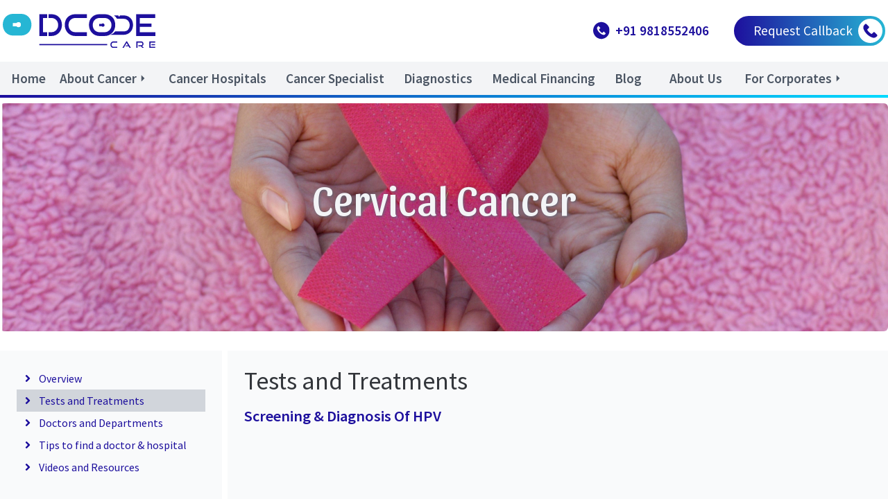

--- FILE ---
content_type: text/html; charset=utf-8
request_url: https://www.dcodecare.com/about-cancer/cervical-cancer/treatment
body_size: 9578
content:
<!DOCTYPE html><html lang="en"><head><meta charSet="utf-8" data-next-head=""/><title data-next-head=""> <!-- -->Cervical Cancer Diagnosis and Treatment | DCode Care</title><meta name="viewport" content="width=device-width, initial-scale=1.0" data-next-head=""/><link rel="canonical" href="https://www.dcodecare.com/cervical-cancer/treatment" data-next-head=""/><link rel="alternate" href="https://www.dcodecare.com/cervical-cancer/treatment" data-next-head=""/><meta name="robots" content="index, follow" data-next-head=""/><meta name="description" content="Learn about the various kinds of diagnosis and treatment options for effective cervical cancer management.
" data-next-head=""/><meta property="og:site_name" content="DcodeCare" data-next-head=""/><meta property="og:site" content="www.dcodecare.com" data-next-head=""/><meta property="og:url" content="https://www.dcodecare.com/cervical-cancer/treatment" data-next-head=""/><meta property="og:type" content="website" data-next-head=""/><meta property="og:title" content="Cervical Cancer Diagnosis and Treatment | DCode Care" data-next-head=""/><meta property="og:description" content="Learn about the various kinds of diagnosis and treatment options for effective cervical cancer management.
" data-next-head=""/><meta property="og:image" content="https://www.dcodecare.com/favicon.ico" data-next-head=""/><meta name="twitter:card" content="summary" data-next-head=""/><meta name="twitter:title" content="Cervical Cancer Diagnosis and Treatment | DCode Care" data-next-head=""/><meta name="twitter:image" content="https://www.dcodecare.com/favicon.ico" data-next-head=""/><meta name="twitter:description" content="Learn about the various kinds of diagnosis and treatment options for effective cervical cancer management.
" data-next-head=""/><link rel="icon" href="/favicon.ico" data-next-head=""/><link rel="preload" href="/assetsHack/menu.svg" as="image" data-next-head=""/><script>(function(w,d,s,l,i){w[l]=w[l]||[];w[l].push({'gtm.start':
                  new Date().getTime(),event:'gtm.js'});var f=d.getElementsByTagName(s)[0],
                  j=d.createElement(s),dl=l!='dataLayer'?'&l='+l:'';j.async=true;j.src=
                  'https://www.googletagmanager.com/gtm.js?id='+i+dl;f.parentNode.insertBefore(j,f);
                })(window,document,'script','dataLayer','GTM-WWTWLXM');</script><script>(function(c,l,a,r,i,t,y){
            c[a]=c[a]||function(){(c[a].q=c[a].q||[]).push(arguments)};
            t=l.createElement(r);t.async=1;t.src="https://www.clarity.ms/tag/"+i;
            y=l.getElementsByTagName(r)[0];y.parentNode.insertBefore(t,y);
        })(window, document, "clarity", "script", "55p5w60x1f")</script><link rel="preload" href="/_next/static/css/5c6d1fa948dd1371.css" as="style"/><link rel="stylesheet" href="/_next/static/css/5c6d1fa948dd1371.css" data-n-g=""/><link rel="preload" href="/_next/static/css/294b031589d90f8e.css" as="style"/><link rel="stylesheet" href="/_next/static/css/294b031589d90f8e.css" data-n-p=""/><noscript data-n-css=""></noscript><script defer="" nomodule="" src="/_next/static/chunks/polyfills-42372ed130431b0a.js"></script><script src="/_next/static/chunks/webpack-e67b0ff03d96edf5.js" defer=""></script><script src="/_next/static/chunks/framework-19baaf6675f9027b.js" defer=""></script><script src="/_next/static/chunks/main-68348f063bb0578f.js" defer=""></script><script src="/_next/static/chunks/pages/_app-3c2875952745146d.js" defer=""></script><script src="/_next/static/chunks/95b64a6e-c814f9b011cdd76c.js" defer=""></script><script src="/_next/static/chunks/5c0b189e-4d5cfc35d0effd6f.js" defer=""></script><script src="/_next/static/chunks/1bfc9850-fe997a37c824ce6d.js" defer=""></script><script src="/_next/static/chunks/2928-6688d3054f0c7426.js" defer=""></script><script src="/_next/static/chunks/4335-0d6a24631e8697d0.js" defer=""></script><script src="/_next/static/chunks/9965-29cb4c415f61e9eb.js" defer=""></script><script src="/_next/static/chunks/9785-16b85423ea61429d.js" defer=""></script><script src="/_next/static/chunks/1106-a2c1d40166fd78aa.js" defer=""></script><script src="/_next/static/chunks/278-736feb7dc0e6204c.js" defer=""></script><script src="/_next/static/chunks/4769-e29070d80894060e.js" defer=""></script><script src="/_next/static/chunks/3285-4bd432f70434149f.js" defer=""></script><script src="/_next/static/chunks/9079-711a31776b7f9854.js" defer=""></script><script src="/_next/static/chunks/107-7c147c69b78c1e29.js" defer=""></script><script src="/_next/static/chunks/7339-6b8f2caf76e36535.js" defer=""></script><script src="/_next/static/chunks/pages/about-cancer/%5B...cancerType%5D-4b0aebc4f12a2fb3.js" defer=""></script><script src="/_next/static/ZxVRwYhBLoXhUJLljOu7h/_buildManifest.js" defer=""></script><script src="/_next/static/ZxVRwYhBLoXhUJLljOu7h/_ssgManifest.js" defer=""></script></head><body style="margin:0"><noscript><iframe src="https://www.googletagmanager.com/ns.html?id=GTM-WWTWLXM"
              height="0" width="0" style="display:none;visibility:hidden"></iframe></noscript><div id="__next"><div> <div><div><div class="hidden md:block  px-2 lg:px-1 container mx-auto max-w-7xl"><nav class="flex justify-between items-center py-5"><a href="https://dcodecare.com/"><div class="hidden md:block"><img alt="Dcode Care" loading="lazy" width="220" height="48.8" decoding="async" data-nimg="1" style="color:transparent" src="/DcodeCareLogo.svg"/></div><div class="md:hidden"><img alt="Dcode Care" loading="lazy" width="165" height="36.75" decoding="async" data-nimg="1" style="color:transparent" src="/DcodeCareLogo.svg"/></div></a><div class="md:flex items-center space-x-9"><div class="flex space-x-2"><img loading="lazy" width="24.4" height="24.4" decoding="async" data-nimg="1" style="color:transparent" src="/assetsHack/phone-call.svg"/><p class="text-primary font-semibold text-lgx">+91 9818552406</p></div><div class=""><div><button class="bg-gradient-to-r from-primary to-secondary gap-2 hover:text-gray-200 text-white py-1 pl-5 pr-1 rounded-full inline-flex items-center"><span class="text-base lg:text-lgx mx-2">Request Callback</span><img loading="lazy" width="35" height="35" decoding="async" data-nimg="1" style="color:transparent" src="/assetsHack/phone-call-blue-white.svg"/></button></div></div></div></nav></div></div><div class="fixed right-0 left-0 bottom-0 content-center lg:hidden z-40 bg-secondary text-white text-xs"><div class="flex justify-evenly px-8"><div class="flex flex-col justify-center text-center p-2"><a href="tel:+91 9818552406"><button><img loading="lazy" width="24" height="24" decoding="async" data-nimg="1" style="color:transparent" src="/assetsHack/bottom-bar-phone-call.svg"/></button><p>Call</p></a></div><div class="flex flex-col justify-center text-center p-2"><a href="https://wa.me/919818552406?text=Hi"><button><img loading="lazy" width="24" height="24" decoding="async" data-nimg="1" style="color:transparent" src="/assetsHack/bottom-bar-whatsapp.svg"/></button><p>WhatsApp</p></a></div><div class="flex flex-col justify-center text-center p-2"><a href="https://wa.me/919818552406?text=Hi"><button><img loading="lazy" width="24" height="24" decoding="async" data-nimg="1" style="color:transparent" src="/assetsHack/bottom-bar-text.svg"/></button><p>Chat</p></a></div></div></div><div class="sticky top-0 z-30"><div class=""><nav class="relative flex flex-wrap items-center justify-between px-2 py-1 navbar-expand-lg bg-gray-100 mb-0"><div class="container max-w-7xl mx-auto flex flex-wrap items-center justify-between"><div class="w-full relative flex justify-between lg:w-auto lg:static lg:block lg:justify-start"><div class="md:hidden pt-3"><a href="/"><img alt="Dcode Care" loading="lazy" width="150" height="30" decoding="async" data-nimg="1" style="color:transparent" src="/DcodeCareLogo.svg"/></a></div><button class="text-gray-800 cursor-pointer text-xl leading-none px-3 py-1 border border-solid border-transparent rounded bg-transparent block lg:hidden outline-none focus:outline-none" type="button"><img width="15" height="15" decoding="async" data-nimg="1" style="color:transparent" src="/assetsHack/menu.svg"/></button></div><div class="lg:flex flex-grow items-center lg:justify-between  hidden" id="example-navbar-danger"><div class="flex flex-col lg:flex-row lg:space-x-3 xl:space-x-5 pt-3 md:pt-0 text-base md:text-lgx lg:text-base xl:text-lgx font-semibold text-gray-600 "><div><div><a class="px-3 lg:px-0 py-2 flex items-center hover:opacity-75" href="/"><span class="ml-2">Home</span></a></div></div><div class="flex justify-left lg:justify-center items-center"><div class="block lg:hidden "><div><a class="px-3 lg:px-0 py-2 flex items-center hover:opacity-75" href="/about-cancer/cancer"><span class="ml-2">About Cancer</span></a></div></div><div class="hidden lg:block"><div class="relative"><div class="" data-headlessui-state=""><div class="flex justify-center"><button style="outline:none" type="button" aria-expanded="false" data-headlessui-state=""><div class="flex items-center "><span class="font-semibold">About Cancer</span><svg stroke="currentColor" fill="currentColor" stroke-width="0" viewBox="0 0 512 512" class="text-lg" height="1em" width="1em" xmlns="http://www.w3.org/2000/svg"><path d="M192 128l128 128-128 128z"></path></svg></div></button></div></div><span hidden="" style="position:fixed;top:1px;left:1px;width:1px;height:0;padding:0;margin:-1px;overflow:hidden;clip:rect(0, 0, 0, 0);white-space:nowrap;border-width:0;display:none"></span></div></div></div><div><div><a class="px-3 lg:px-0 py-2 flex items-center hover:opacity-75" href="/hospitals"><span class="ml-2">Cancer Hospitals</span></a></div></div><div><div><a class="px-3 lg:px-0 py-2 flex items-center hover:opacity-75" href="/doctors/bangalore/breast-cancer"><span class="ml-2">Cancer Specialist</span></a></div></div><div><div><a class="px-3 lg:px-0 py-2 flex items-center hover:opacity-75" href="/care-provider/diagnostics"><span class="ml-2">Diagnostics</span></a></div></div><div><div><a class="px-3 lg:px-0 py-2 flex items-center hover:opacity-75" href="/about-cancer/medical-financing"><span class="ml-2">Medical Financing</span></a></div></div><div><div><a class="px-3 lg:px-0 py-2 flex items-center hover:opacity-75" href="/blog"><span class="ml-2">Blog</span></a></div></div><div><a class="px-3 py-2 flex items-center" href="/about-us"><span class="ml-2">About Us</span></a></div><div class="flex flex-col justify-center"><div class="block lg:hidden"><div><a class="px-3 lg:px-0 py-2 flex items-center hover:opacity-75" href="/corporates"><span class="ml-2">For Corporates</span></a></div></div><div class="hidden lg:block"><div class="relative"><div class="" data-headlessui-state=""><div class="flex justify-center"><button style="outline:none" type="button" aria-expanded="false" data-headlessui-state=""><div class="flex items-center "><span class="font-semibold">For Corporates</span><svg stroke="currentColor" fill="currentColor" stroke-width="0" viewBox="0 0 512 512" class="text-lg" height="1em" width="1em" xmlns="http://www.w3.org/2000/svg"><path d="M192 128l128 128-128 128z"></path></svg></div></button></div></div><span hidden="" style="position:fixed;top:1px;left:1px;width:1px;height:0;padding:0;margin:-1px;overflow:hidden;clip:rect(0, 0, 0, 0);white-space:nowrap;border-width:0;display:none"></span></div></div></div></div></div></div></nav><div class="Btn_transientBoundary__9VyTa"></div></div></div><div class="max-w-7xl mx-auto"><div class="py-2 relative "><div class="absolute top-1/3 min-w-full text-center"><h1 class="text-gray-100 font-sectionHead text-5xl md:text-6xl" style="text-shadow:1px 1px 4px #5d6475">Cervical Cancer</h1></div><img class="rounded-md h-44 w-auto md:h-auto md:w-max" src="https://cdn.sanity.io/images/usp2d1mg/production/2aa5209348b8bdaa9b867de329aa35060a84e744-4508x1160.jpg" style="object-fit:cover" alt="Cervical Cancer"/></div><div class="grid grid-cols-4 space-x-2"><div class="col-span-4 md:col-span-1 bg-gray-50 p-6 my-0 lg:my-5 text-base"><div class="sticky top-28"><div class="py-1 px-2 "><a class="text-primary hover:underline" href="/about-cancer/cervical-cancer/overview"><div class="flex items-start"><div class="mt-1 mr-2"><svg stroke="currentColor" fill="currentColor" stroke-width="0" viewBox="0 0 256 512" height="1em" width="1em" xmlns="http://www.w3.org/2000/svg"><path d="M224.3 273l-136 136c-9.4 9.4-24.6 9.4-33.9 0l-22.6-22.6c-9.4-9.4-9.4-24.6 0-33.9l96.4-96.4-96.4-96.4c-9.4-9.4-9.4-24.6 0-33.9L54.3 103c9.4-9.4 24.6-9.4 33.9 0l136 136c9.5 9.4 9.5 24.6.1 34z"></path></svg></div><div>Overview</div></div></a> </div><div class="py-1 px-2 bg-gray-300"><a class="text-primary hover:underline" href="/about-cancer/cervical-cancer/treatment"><div class="flex items-start"><div class="mt-1 mr-2"><svg stroke="currentColor" fill="currentColor" stroke-width="0" viewBox="0 0 256 512" height="1em" width="1em" xmlns="http://www.w3.org/2000/svg"><path d="M224.3 273l-136 136c-9.4 9.4-24.6 9.4-33.9 0l-22.6-22.6c-9.4-9.4-9.4-24.6 0-33.9l96.4-96.4-96.4-96.4c-9.4-9.4-9.4-24.6 0-33.9L54.3 103c9.4-9.4 24.6-9.4 33.9 0l136 136c9.5 9.4 9.5 24.6.1 34z"></path></svg></div><div>Tests and Treatments</div></div></a> </div><div class="py-1 px-2 "><a class="text-primary hover:underline" href="/about-cancer/cervical-cancer/doctors"><div class="flex items-start"><div class="mt-1 mr-2"><svg stroke="currentColor" fill="currentColor" stroke-width="0" viewBox="0 0 256 512" height="1em" width="1em" xmlns="http://www.w3.org/2000/svg"><path d="M224.3 273l-136 136c-9.4 9.4-24.6 9.4-33.9 0l-22.6-22.6c-9.4-9.4-9.4-24.6 0-33.9l96.4-96.4-96.4-96.4c-9.4-9.4-9.4-24.6 0-33.9L54.3 103c9.4-9.4 24.6-9.4 33.9 0l136 136c9.5 9.4 9.5 24.6.1 34z"></path></svg></div><div>Doctors and Departments</div></div></a> </div><div class="py-1 px-2 "><a class="text-primary hover:underline" href="/about-cancer/cervical-cancer/tips"><div class="flex items-start"><div class="mt-1 mr-2"><svg stroke="currentColor" fill="currentColor" stroke-width="0" viewBox="0 0 256 512" height="1em" width="1em" xmlns="http://www.w3.org/2000/svg"><path d="M224.3 273l-136 136c-9.4 9.4-24.6 9.4-33.9 0l-22.6-22.6c-9.4-9.4-9.4-24.6 0-33.9l96.4-96.4-96.4-96.4c-9.4-9.4-9.4-24.6 0-33.9L54.3 103c9.4-9.4 24.6-9.4 33.9 0l136 136c9.5 9.4 9.5 24.6.1 34z"></path></svg></div><div>Tips to find a doctor &amp; hospital</div></div></a> </div><div class="py-1 px-2 "><a class="text-primary hover:underline" href="/about-cancer/cervical-cancer/resources"><div class="flex items-start"><div class="mt-1 mr-2"><svg stroke="currentColor" fill="currentColor" stroke-width="0" viewBox="0 0 256 512" height="1em" width="1em" xmlns="http://www.w3.org/2000/svg"><path d="M224.3 273l-136 136c-9.4 9.4-24.6 9.4-33.9 0l-22.6-22.6c-9.4-9.4-9.4-24.6 0-33.9l96.4-96.4-96.4-96.4c-9.4-9.4-9.4-24.6 0-33.9L54.3 103c9.4-9.4 24.6-9.4 33.9 0l136 136c9.5 9.4 9.5 24.6.1 34z"></path></svg></div><div>Videos and Resources</div></div></a> </div></div></div><div class="col-span-4 md:col-span-3 bg-gray-50 p-2 lg:p-6 my-0 lg:my-5"><div class="text-3xl md:text-4xl pb-2 text-charcoal">Tests and Treatments</div><div><h4 class="text-lg md:text-1.5xl pt-2 text-primary font-semibold ">Screening &amp; Diagnosis Of HPV</h4><div class="p-4 min-w-full inline text-center"><iframe src="https://www.youtube.com/embed/9m-EpupYkRg" frameBorder="0" allow="autoplay; encrypted-media" allowfullscreen="" title="video" class="block mx-auto min-w-1/2 md:h-64"></iframe><div class="text-darkSlateBlue text-md">Cervical Cancer, HPV, and Pap Test</div><div class="text-charcoal italic text-xs">Source: <!-- -->Alila Medical Media</div></div><p class="text-charcoal"><strong>Screening Tests: </strong>Screening tests for cervical cancer involve taking a sample of cells from the cervix to check for signs of cancer. The Papanicolaou (Pap) test, was for a long time considered the standard method of screening in which cervical samples are checked for the abnormalities in the cervical cells. A sample of cells is collected from the surface of the cervix and vagina with a piece of cotton, a brush, or a small wooden stick and viewed under a microscope for abnormalities. The Pap test has greatly reduced the incidence and mortality due to cervical cancer. More recently, a new test has been introduced, which is more sensitive and is known as the HPV DNA screening test.</p><p class="text-charcoal"><strong>Clinical History &amp; Examination: </strong>The clinician will ask for the presence of symptoms of cervical cancer (such as abnormal vaginal bleeding, pelvic pain, vaginal discharge, pain or discomfort during sex). A clinical examination will be carried out including looking at the cervix and vagina for abnormalities, an internal pelvic examination to check for lumps or other changes as well as examine the vagina, cervix, uterus, fallopian tubes, ovaries, and rectum.</p><p class="text-charcoal"><strong>Colposcopy: </strong>If either a screening test is positive or symptoms and signs of cervical cancer are present, a colposcopy is conducted. This test allows the clinician to visualise the cervix in detail, and tissue samples of abnormal areas are taken.</p><p class="text-charcoal"><strong>Cone Biopsy: </strong>In this type of biopsy, a cone-shaped piece of tissue from the cervix is removed, under anaesthesia. It is examined under a microscope by a pathologist to check for abnormal cancer cells.</p><div class="p-4 min-w-full inline text-center"><iframe src="https://www.youtube.com/embed/6rJs-wyUaXQ" frameBorder="0" allow="autoplay; encrypted-media" allowfullscreen="" title="video" class="block mx-auto min-w-1/2 md:h-64"></iframe><div class="text-darkSlateBlue text-md">TVUS - Transvaginal Ultrasound</div><div class="text-charcoal italic text-xs">Source: <!-- -->News Direct</div></div><p class="text-charcoal"><strong>Radiological tests: </strong>Ultrasound uses high-energy sound waves to form a picture of body tissues and examine the abdominal and pelvic region. Chest x-ray is used to check the lungs and chest for the spread of cervical cancer. Intravenous pyelogram is an x-ray of the urinary tract taken with a special dye to identify any spread of cervical cancer in this region. Computed tomography (CT) scans are used to determine the extent of advancement of the cancer as well as to look for spread of the disease beyond the cervix. Magnetic resonance imaging (MRI) scans are useful due to their accuracy in determining the tumour size and spread of cancer. Positron emission tomography (PET) scan uses a radioactive substance injected into a vein which is particularly useful for detecting the spread of cancer to lymph nodes and other parts of the body.​</p><div class="grid grid-cols-2 py-4 px-4 md:px-12"><div class="p-4 min-w-full inline text-center col-span-2 md:col-span-1"><iframe src="https://www.youtube.com/embed/RqMCmX-I4go" frameBorder="0" allow="autoplay; encrypted-media" allowfullscreen="" title="video" class="block mx-auto w-full md:w-4/5"></iframe><div class="text-darkSlateBlue text-md px-4">CT Scan</div><div class="text-charcoal italic text-xs">Source: <!-- -->Covenant Health</div></div><div class="p-4 min-w-full inline text-center col-span-2 md:col-span-1"><iframe src="https://www.youtube.com/embed/GHLBcCv4rqk" frameBorder="0" allow="autoplay; encrypted-media" allowfullscreen="" title="video" class="block mx-auto w-full md:w-4/5"></iframe><div class="text-darkSlateBlue text-md px-4">How Does a PET Scan Work?</div><div class="text-charcoal italic text-xs">Source: <!-- -->NIBIB gov</div></div></div><h4 class="text-lg md:text-1.5xl pt-2 text-primary font-semibold ">Treatment Of Cervical Cancer</h4><p class="text-charcoal">The management of cervical cancer depends on various factors, including the stage of the cancer, additional health issues, age etc. Surgery, radiation, chemotherapy or a combination may be used.</p><div class="p-4 min-w-full inline text-center"><iframe src="https://www.youtube.com/embed/oUCkEFMxYho" frameBorder="0" allow="autoplay; encrypted-media" allowfullscreen="" title="video" class="block mx-auto min-w-1/2 md:h-64"></iframe><div class="text-darkSlateBlue text-md">Cervical Cancer Treatments</div><div class="text-charcoal italic text-xs">Source: <!-- -->Covenant Health</div></div><ul class="list-disc list-outside pl-10 py-1 text-charcoal"><li><strong>Surgery:</strong> The surgeons aims to remove the tumour as well as a healthy margin of tissue around it. Post-surgery, the tissue is examined under a microscope to ensure complete removal of the tumour. This may involve conisation (removal of a cone-shaped section of the cervix), hysterectomy (uterus and cervix completely removed) or trachelectomy (suitable for very early stage cancer in women who want to have children in the future. The cervix and upper section of the vagina removed, leaving the womb in place). Early-stage cervical cancer is typically treated with surgery to remove the uterus (hysterectomy). A hysterectomy can cure early-stage cervical cancer and prevent recurrence. But removing the uterus also leads to permanent infertility. The types of hysterectomy include Simple hysterectomy (Indicated in very early stage cervical cancer in which only the cervix and uterus are removed along with the tumour), Radical hysterectomy (Cervix, uterus, part of the vagina and lymph nodes are removed). Minimally invasive surgery may be an option for early-stage cervical cancer. Side effects: Side effects depend on the type of surgery but possible adverse effects may include: vaginal bleeding, irregular or painful periods, loss of bladder control, decreased sexual satisfaction, swelling of legs, vaginal prolapse, recurrence of cancer.</li></ul><div class="grid grid-cols-2 py-4 px-4 md:px-12"><div class="p-4 min-w-full inline text-center col-span-2 md:col-span-1"><iframe src="https://www.youtube.com/embed/e3xPBIOqkv4" frameBorder="0" allow="autoplay; encrypted-media" allowfullscreen="" title="video" class="block mx-auto w-full md:w-4/5"></iframe><div class="text-darkSlateBlue text-md px-4">Hysterectomy Surgery</div><div class="text-charcoal italic text-xs">Source: <!-- -->Covenant Health</div></div><div class="p-4 min-w-full inline text-center col-span-2 md:col-span-1"><iframe src="https://www.youtube.com/embed/vdhUF3Sfzc8" frameBorder="0" allow="autoplay; encrypted-media" allowfullscreen="" title="video" class="block mx-auto w-full md:w-4/5"></iframe><div class="text-darkSlateBlue text-md px-4">Minimally Invasive Hysterectomy</div><div class="text-charcoal italic text-xs">Source: <!-- --> Community Health System</div></div></div><ul class="list-disc list-outside pl-10 py-1 text-charcoal"><li><strong>Radiation: </strong>This form of therapy uses high-powered energy beams to kill cancer cells. It is used alone or in conjunction with chemotherapy before surgery to reduce the size of the tumour or after surgery to destroy any remaining cancer cells. It is of two types: External beam radiation (the size of radiation is outside the body) or Internal radiation also known as Brachytherapy (a device filled with radioactive material is placed inside the vagina). Side effects: Skin changes, fatigue, skin irritation, bladder inflammation, vaginal bleeding, vaginal dryness, diarrhoea etc.</li></ul><div class="grid grid-cols-2 py-4 px-4 md:px-12"><div class="p-4 min-w-full inline text-center col-span-2 md:col-span-1"><iframe src="https://www.youtube.com/embed/t8Q23XhqAhc" frameBorder="0" allow="autoplay; encrypted-media" allowfullscreen="" title="video" class="block mx-auto w-full md:w-4/5"></iframe><div class="text-darkSlateBlue text-md px-4">Radiation Therapy: What to Expect</div><div class="text-charcoal italic text-xs">Source: <!-- -->Accelerated Education Program</div></div><div class="p-4 min-w-full inline text-center col-span-2 md:col-span-1"><iframe src="https://www.youtube.com/embed/V2VGHUjN17w" frameBorder="0" allow="autoplay; encrypted-media" allowfullscreen="" title="video" class="block mx-auto w-full md:w-4/5"></iframe><div class="text-darkSlateBlue text-md px-4">Radiotherapy</div><div class="text-charcoal italic text-xs">Source: <!-- -->Cancer Research UK</div></div></div><ul class="list-disc list-outside pl-10 py-1 text-charcoal"><li><strong>Chemotherapy: </strong>Chemotherapy uses medications to kill cancer cells. It is often combined with radiation therapy, to enhance the effects of the radiation. In incurable cervical cancers, higher doses of chemotherapy are used to control the disease. Side effects: Adverse effects depend on the drug used as well as the dose. Possible side effects include hair loss, thinning of bones, metallic taste in the mouth, blisters, low immunity, anemia, constipation, fatigue, vomiting, anorexia, joint and muscle pain.</li></ul><div class="p-4 min-w-full inline text-center"><iframe src="https://www.youtube.com/embed/Qbt_C8Py7BQ" frameBorder="0" allow="autoplay; encrypted-media" allowfullscreen="" title="video" class="block mx-auto min-w-1/2 md:h-64"></iframe><div class="text-darkSlateBlue text-md">What is Chemotherapy?</div><div class="text-charcoal italic text-xs">Source: <!-- -->Covenant Health</div></div><ul class="list-disc list-outside pl-10 py-1 text-charcoal"><li><strong>Targeted Therapy: </strong>This form of therapy involves drugs that block specific chemical pathways in cancer cells, thus slowing down or halting growth. Side effects: diarrhoea, vomiting, nausea, fatigue, increased risk of bleeding, low immunity, skin reactions, hypertension, joint pain, nerve damage etc.</li><li><strong>Supportive / Palliative care: </strong>Palliative care focuses on providing relief from pain and other symptoms. The main objective is to help cancer patients feel better and live longer and is provided alongside regular clinical care. In patients with advanced cervical cancer, this involves the management of pain, vaginal discharge, fistulae, bleeding, diarrhoea, incontinence, nutrition, and bedsores.</li></ul><div class="p-4 min-w-full inline text-center"><iframe src="https://www.youtube.com/embed/lDHhg76tMHc" frameBorder="0" allow="autoplay; encrypted-media" allowfullscreen="" title="video" class="block mx-auto min-w-1/2 md:h-64"></iframe><div class="text-darkSlateBlue text-md">Palliative Care</div><div class="text-charcoal italic text-xs">Source: <!-- -->Get Palliative Care</div></div><figure class="text-center py-8"><img src="https://cdn.sanity.io/images/usp2d1mg/production/05d48f5e64245ec8db2bfab221f9b5091095f26a-1414x2000.png" class="px-4  md:w-3/5 mx-auto block rounded-lg" alt="Duration &amp; Post treatment care for Gynaecological Cancers"/><figcaption class="text-darkSlateBlue text-md"></figcaption></figure><p class="text-charcoal">Sources: European Society for Medical Oncology (ESMO); National Cancer Institute; NHS; Mayo Clinic;</p><h4 class="text-lg md:text-1.5xl pt-2 text-primary font-semibold ">Additional Videos</h4><div class="p-4 min-w-full inline text-center"><iframe src="https://www.youtube.com/embed/GfuFgyULt7w" frameBorder="0" allow="autoplay; encrypted-media" allowfullscreen="" title="video" class="block mx-auto min-w-1/2 md:h-64"></iframe><div class="text-darkSlateBlue text-md">Brachytherapy</div><div class="text-charcoal italic text-xs">Source: <!-- -->Covenant Health</div></div></div></div></div></div><footer><div><div><div class="Btn_transientBoundary__9VyTa"></div></div><div class=" bg-gray-100 mb-14 lg:mb-0"><div class="max-w-7xl mx-auto py-5 lg:py-14 text-primary text-sm"><div class="grid grid-cols-12 gap-3 px-3"><div class="col-span-12 lg:col-span-4"><div class="mt-6 mb-3"><a href="/"><img alt="Dcode Care" loading="lazy" width="150" height="30" decoding="async" data-nimg="1" style="color:transparent" src="/DcodeCareLogo.svg"/></a></div><p><br/> <b>Office Address -</b> B-503, 5th Floor Universal Business Park, Chandivali Farm Road, Near Kamani Oil Mill, Chandivali, Andheri - East, Mumbai Maharashtra - 400072</p><div class="py-5"><a href="tel:+91 9818552406"><button class="bg-gradient-to-r from-primary to-secondary gap-2 hover:text-gray-200 text-white py-1 pl-5 pr-1 rounded-full inline-flex items-center"><span class="text-base lg:text-lgx mx-2">Contact us</span><img loading="lazy" width="35" height="35" decoding="async" data-nimg="1" style="color:transparent" src="/assetsHack/phone-call-blue-white.svg"/></button></a></div></div><div class="col-span-12 lg:col-span-1"></div><div class="col-span-6 lg:col-span-2"><h6 class="text-2xl mt-6 mb-3 font-semibold">DCode Care</h6><div><a class="flex space-x-2" href="/"><p>Home</p></a></div><div><a class="flex space-x-2" href="/blog"><p>Blogs on Cancer</p></a></div><div><a class="flex space-x-2" href="/doctors"><p>Best Cancer Specialist</p></a></div><div><a class="flex space-x-2" href="/care-provider/top3oncologists-search"><p>Find Top 3 Oncologists</p></a></div><div><a class="flex space-x-2" href="/care-provider/hospitals-search"><p>Best Cancer Hospitals</p></a></div><div><a class="flex space-x-2" href="/care-provider/diagnostics"><p>Diagnostics</p></a></div><div><a class="flex space-x-2" href="/about-cancer/survivors/database"><p>Patient Support</p></a></div><div><a class="flex space-x-2" href="/about-cancer/medical-financing"><p>Medical Financing</p></a></div><div><a class="flex space-x-2" href="/about-us"><p>About Us</p></a></div><div><a class="flex space-x-2" href="/sitemap"><p>Sitemap</p></a></div></div><div class="col-span-6 lg:col-span-2"><h6 class="text-2xl mt-6 mb-3 font-semibold">About Cancer</h6><div><a class="flex space-x-2" href="/about-cancer/breast-cancer/overview"><p>Breast Cancer</p></a></div><div><a class="flex space-x-2" href="/about-cancer/brain-cancer/overview"><p>Brain Cancer (Gliomas)</p></a></div><div><a class="flex space-x-2" href="/about-cancer/cervical-cancer/overview"><p>Cervical Cancer</p></a></div><div><a class="flex space-x-2" href="/about-cancer/colorectal-cancer/overview"><p>Colorectal Cancer</p></a></div><div><a class="flex space-x-2" href="/about-cancer/gallbladder-cancer/overview"><p>Gallbladder Cancer</p></a></div><div><a class="flex space-x-2" href="/about-cancer/lung-cancer/overview"><p>Lung Cancer</p></a></div><div><a class="flex space-x-2" href="/about-cancer/gastric-cancer/overview"><p>Gastric Cancer</p></a></div><div><a class="flex space-x-2" href="/about-cancer/oesophageal-cancer/overview"><p>Oesophageal Cancer</p></a></div><div><a class="flex space-x-2" href="/about-cancer/prostate-cancer/overview"><p>Prostate Cancer</p></a></div><div><a class="flex space-x-2" href="/about-cancer/pancreatic-cancer/overview"><p>Pancreatic Cancer</p></a></div><div><a class="flex space-x-2" href="/about-cancer/oral-cancer/overview"><p>Oral Cancer</p></a></div></div><div class="col-span-12 lg:col-span-3"><h6 class="text-2xl mt-6 mb-3 font-semibold">Contact Us</h6><div class="flex space-x-2 pb-2"><a href="tel:+91 9818552406" class="flex space-x-2"><img loading="lazy" width="20" height="20" decoding="async" data-nimg="1" style="color:transparent" src="/assetsHack/phone-call.svg"/><p>Call Us +91 9818552406</p></a></div><div class="flex space-x-2 pb-2"><a href="mailto:support@volohealth.in" class="flex space-x-2"><img loading="lazy" width="20" height="20" decoding="async" data-nimg="1" style="color:transparent" src="/assetsHack/gmail.svg"/><p>Mail Us support@volohealth.in</p></a></div><div class="flex space-x-2 pb-2"><a href="https://wa.me/919818552406?text=Hi" class="flex space-x-2"><img loading="lazy" width="20" height="20" decoding="async" data-nimg="1" style="color:transparent" src="/assetsHack/whatsapp.svg"/><p>WhatsApp +91 9818552406</p></a></div><div class="flex space-x-2 pb-2"><a class="flex space-x-2" href="https://www.youtube.com/channel/UC4qheztXitfv1h9FDObLwLw/featured"><img loading="lazy" width="20" height="20" decoding="async" data-nimg="1" style="color:transparent" src="/assetsHack/youtube.svg"/><p>YouTube Channel</p></a></div><div class="flex space-x-2 pb-2"><a class="flex space-x-2" href="https://www.linkedin.com/company/dcode-care/about/"><img loading="lazy" width="20" height="20" decoding="async" data-nimg="1" style="color:transparent" src="/assetsHack/linkedin.svg"/><p>DCode Care/linkedin.com</p></a></div><h6 class="text-2xl mt-6 mb-3 font-semibold">Policies</h6><div><a class="flex space-x-2" href="/terms-conditions"><p>Terms and Conditions</p></a></div><div><a class="flex space-x-2" href="/privacy-policy"><p>Privacy Policy</p></a></div><div><a class="flex space-x-2" href="/refunds-cancellations-policy"><p>Refunds and Cancellations</p></a></div></div></div></div><div class="bg-primary py-4 px-2"><p class="text-white text-sm max-w-7xl mx-auto">Volo Health Services Private Limited | Copyright (c) | All Rights Reserved.<!-- --> </p></div></div></div></footer></div></div></div><script id="__NEXT_DATA__" type="application/json">{"props":{"pageProps":{"pageData":{"cancerTypeSlug":["cervical-cancer","treatment"],"_type":"aboutCancerTestsAndTreatments","description":[{"_key":"c07b40bc9800","_type":"block","children":[{"_key":"2e9a6d019eb5","_type":"span","marks":[],"text":"Screening \u0026 Diagnosis Of HPV"}],"markDefs":[],"style":"h4"},{"_key":"e11d46414a74","_type":"blockContentVideo","source":"Alila Medical Media","title":"Cervical Cancer, HPV, and Pap Test","youtubeURL":"https://www.youtube.com/embed/9m-EpupYkRg"},{"_key":"d193bdaaf832","_type":"block","children":[{"_key":"65e815433a72","_type":"span","marks":["strong"],"text":"Screening Tests: "},{"_key":"6c45f6aea396","_type":"span","marks":[],"text":"Screening tests for cervical cancer involve taking a sample of cells from the cervix to check for signs of cancer. The Papanicolaou (Pap) test, was for a long time considered the standard method of screening in which cervical samples are checked for the abnormalities in the cervical cells. A sample of cells is collected from the surface of the cervix and vagina with a piece of cotton, a brush, or a small wooden stick and viewed under a microscope for abnormalities. The Pap test has greatly reduced the incidence and mortality due to cervical cancer. More recently, a new test has been introduced, which is more sensitive and is known as the HPV DNA screening test."}],"markDefs":[],"style":"normal"},{"_key":"06432f9d9506","_type":"block","children":[{"_key":"8d109f06d5d5","_type":"span","marks":["strong"],"text":"Clinical History \u0026 Examination: "},{"_key":"37e14ef612ab","_type":"span","marks":[],"text":"The clinician will ask for the presence of symptoms of cervical cancer (such as abnormal vaginal bleeding, pelvic pain, vaginal discharge, pain or discomfort during sex). A clinical examination will be carried out including looking at the cervix and vagina for abnormalities, an internal pelvic examination to check for lumps or other changes as well as examine the vagina, cervix, uterus, fallopian tubes, ovaries, and rectum."}],"markDefs":[],"style":"normal"},{"_key":"a3348a5cdf4b","_type":"block","children":[{"_key":"405416c65877","_type":"span","marks":["strong"],"text":"Colposcopy: "},{"_key":"ef6da25fc133","_type":"span","marks":[],"text":"If either a screening test is positive or symptoms and signs of cervical cancer are present, a colposcopy is conducted. This test allows the clinician to visualise the cervix in detail, and tissue samples of abnormal areas are taken."}],"markDefs":[],"style":"normal"},{"_key":"e0c183008a0b","_type":"block","children":[{"_key":"ac9aaba3cf4b","_type":"span","marks":["strong"],"text":"Cone Biopsy: "},{"_key":"3e73b1b2fe04","_type":"span","marks":[],"text":"In this type of biopsy, a cone-shaped piece of tissue from the cervix is removed, under anaesthesia. It is examined under a microscope by a pathologist to check for abnormal cancer cells."}],"markDefs":[],"style":"normal"},{"_key":"18b9b78f5422","_type":"blockContentVideo","source":"News Direct","title":"TVUS - Transvaginal Ultrasound","youtubeURL":"https://www.youtube.com/embed/6rJs-wyUaXQ"},{"_key":"386ca02f5ddd","_type":"block","children":[{"_key":"4b5d9ca382d1","_type":"span","marks":["strong"],"text":"Radiological tests: "},{"_key":"9ffa008c8aa2","_type":"span","marks":[],"text":"Ultrasound uses high-energy sound waves to form a picture of body tissues and examine the abdominal and pelvic region. Chest x-ray is used to check the lungs and chest for the spread of cervical cancer. Intravenous pyelogram is an x-ray of the urinary tract taken with a special dye to identify any spread of cervical cancer in this region. Computed tomography (CT) scans are used to determine the extent of advancement of the cancer as well as to look for spread of the disease beyond the cervix. Magnetic resonance imaging (MRI) scans are useful due to their accuracy in determining the tumour size and spread of cancer. Positron emission tomography (PET) scan uses a radioactive substance injected into a vein which is particularly useful for detecting the spread of cancer to lymph nodes and other parts of the body.​"}],"markDefs":[],"style":"normal"},{"_key":"16aca95deaa4","_type":"blockContentVideoLibrary","videLibray":[{"_key":"156855355c8f","_type":"blockContentVideo","source":"Covenant Health","title":"CT Scan","youtubeURL":"https://www.youtube.com/embed/RqMCmX-I4go"},{"_key":"0749a503936e","_type":"blockContentVideo","source":"NIBIB gov","title":"How Does a PET Scan Work?","youtubeURL":"https://www.youtube.com/embed/GHLBcCv4rqk"}]},{"_key":"d3f7e3e2e178","_type":"block","children":[{"_key":"98ca850d3698","_type":"span","marks":[],"text":"Treatment Of Cervical Cancer"}],"markDefs":[],"style":"h4"},{"_key":"195541fcbb9a","_type":"block","children":[{"_key":"2f0ff15f4438","_type":"span","marks":[],"text":"The management of cervical cancer depends on various factors, including the stage of the cancer, additional health issues, age etc. Surgery, radiation, chemotherapy or a combination may be used."}],"markDefs":[],"style":"normal"},{"_key":"87bb896fa6eb","_type":"blockContentVideo","source":"Covenant Health","title":"Cervical Cancer Treatments","youtubeURL":"https://www.youtube.com/embed/oUCkEFMxYho"},{"_key":"df7e5f9710d0","_type":"block","children":[{"_key":"a941e6ef8549","_type":"span","marks":["strong"],"text":"Surgery:"},{"_key":"fdb969da54f1","_type":"span","marks":[],"text":" The surgeons aims to remove the tumour as well as a healthy margin of tissue around it. Post-surgery, the tissue is examined under a microscope to ensure complete removal of the tumour. This may involve conisation (removal of a cone-shaped section of the cervix), hysterectomy (uterus and cervix completely removed) or trachelectomy (suitable for very early stage cancer in women who want to have children in the future. The cervix and upper section of the vagina removed, leaving the womb in place). Early-stage cervical cancer is typically treated with surgery to remove the uterus (hysterectomy). A hysterectomy can cure early-stage cervical cancer and prevent recurrence. But removing the uterus also leads to permanent infertility. The types of hysterectomy include Simple hysterectomy (Indicated in very early stage cervical cancer in which only the cervix and uterus are removed along with the tumour), Radical hysterectomy (Cervix, uterus, part of the vagina and lymph nodes are removed). Minimally invasive surgery may be an option for early-stage cervical cancer. Side effects: Side effects depend on the type of surgery but possible adverse effects may include: vaginal bleeding, irregular or painful periods, loss of bladder control, decreased sexual satisfaction, swelling of legs, vaginal prolapse, recurrence of cancer."}],"level":1,"listItem":"bullet","markDefs":[],"style":"normal"},{"_key":"4b27a0eecb98","_type":"blockContentVideoLibrary","videLibray":[{"_key":"c46f50bf4e43","_type":"blockContentVideo","source":"Covenant Health","title":"Hysterectomy Surgery","youtubeURL":"https://www.youtube.com/embed/e3xPBIOqkv4"},{"_key":"4a509cde20cc","_type":"blockContentVideo","source":" Community Health System","title":"Minimally Invasive Hysterectomy","youtubeURL":"https://www.youtube.com/embed/vdhUF3Sfzc8"}]},{"_key":"c03772714e76","_type":"block","children":[{"_key":"48e727c0364a","_type":"span","marks":["strong"],"text":"Radiation: "},{"_key":"15ccd610f6bb","_type":"span","marks":[],"text":"This form of therapy uses high-powered energy beams to kill cancer cells. It is used alone or in conjunction with chemotherapy before surgery to reduce the size of the tumour or after surgery to destroy any remaining cancer cells. It is of two types: External beam radiation (the size of radiation is outside the body) or Internal radiation also known as Brachytherapy (a device filled with radioactive material is placed inside the vagina). Side effects: Skin changes, fatigue, skin irritation, bladder inflammation, vaginal bleeding, vaginal dryness, diarrhoea etc."}],"level":1,"listItem":"bullet","markDefs":[],"style":"normal"},{"_key":"605e8ca39425","_type":"blockContentVideoLibrary","videLibray":[{"_key":"6cf0d67f6554","_type":"blockContentVideo","source":"Accelerated Education Program","title":"Radiation Therapy: What to Expect","youtubeURL":"https://www.youtube.com/embed/t8Q23XhqAhc"},{"_key":"d79205890e1d","_type":"blockContentVideo","source":"Cancer Research UK","title":"Radiotherapy","youtubeURL":"https://www.youtube.com/embed/V2VGHUjN17w"}]},{"_key":"9d1f4d93324c","_type":"block","children":[{"_key":"d00af50878c0","_type":"span","marks":["strong"],"text":"Chemotherapy: "},{"_key":"dcfbc372ac07","_type":"span","marks":[],"text":"Chemotherapy uses medications to kill cancer cells. It is often combined with radiation therapy, to enhance the effects of the radiation. In incurable cervical cancers, higher doses of chemotherapy are used to control the disease. Side effects: Adverse effects depend on the drug used as well as the dose. Possible side effects include hair loss, thinning of bones, metallic taste in the mouth, blisters, low immunity, anemia, constipation, fatigue, vomiting, anorexia, joint and muscle pain."}],"level":1,"listItem":"bullet","markDefs":[],"style":"normal"},{"_key":"a691f5a64017","_type":"blockContentVideo","source":"Covenant Health","title":"What is Chemotherapy?","youtubeURL":"https://www.youtube.com/embed/Qbt_C8Py7BQ"},{"_key":"6afdfcc8333d","_type":"block","children":[{"_key":"582b370a042e","_type":"span","marks":["strong"],"text":"Targeted Therapy: "},{"_key":"02ea922daa3d","_type":"span","marks":[],"text":"This form of therapy involves drugs that block specific chemical pathways in cancer cells, thus slowing down or halting growth. Side effects: diarrhoea, vomiting, nausea, fatigue, increased risk of bleeding, low immunity, skin reactions, hypertension, joint pain, nerve damage etc."}],"level":1,"listItem":"bullet","markDefs":[],"style":"normal"},{"_key":"879f2280475e","_type":"block","children":[{"_key":"55605309a3b0","_type":"span","marks":["strong"],"text":"Supportive / Palliative care: "},{"_key":"8b6de5f1a57e","_type":"span","marks":[],"text":"Palliative care focuses on providing relief from pain and other symptoms. The main objective is to help cancer patients feel better and live longer and is provided alongside regular clinical care. In patients with advanced cervical cancer, this involves the management of pain, vaginal discharge, fistulae, bleeding, diarrhoea, incontinence, nutrition, and bedsores."}],"level":1,"listItem":"bullet","markDefs":[],"style":"normal"},{"_key":"f5de6ece8216","_type":"blockContentVideo","source":"Get Palliative Care","title":"Palliative Care","youtubeURL":"https://www.youtube.com/embed/lDHhg76tMHc"},{"_key":"0c821d21f24e","_type":"image","alttext":"Duration \u0026 Post treatment care for Gynaecological Cancers","asset":{"_ref":"image-05d48f5e64245ec8db2bfab221f9b5091095f26a-1414x2000-png","_type":"reference"}},{"_key":"4d2d9320910b","_type":"block","children":[{"_key":"2ffa1ee85b6c","_type":"span","marks":[],"text":"Sources: European Society for Medical Oncology (ESMO); National Cancer Institute; NHS; Mayo Clinic;"}],"markDefs":[],"style":"normal"},{"_key":"a62ab0133005","_type":"block","children":[{"_key":"c8eb2eca674a","_type":"span","marks":[],"text":"Additional Videos"}],"markDefs":[],"style":"h4"},{"_key":"d8d88f03d3fe","_type":"blockContentVideo","source":"Covenant Health","title":"Brachytherapy","youtubeURL":"https://www.youtube.com/embed/GfuFgyULt7w"}],"pageHeader":{"_type":"header","description":"Learn about the various kinds of diagnosis and treatment options for effective cervical cancer management.\n","title":"Cervical Cancer Diagnosis and Treatment | DCode Care"},"heroImage":{"_type":"image","asset":{"_ref":"image-2aa5209348b8bdaa9b867de329aa35060a84e744-4508x1160-jpg","_type":"reference"}},"cancerTypeName":"Cervical Cancer"}},"__N_SSG":true},"page":"/about-cancer/[...cancerType]","query":{"cancerType":["cervical-cancer","treatment"]},"buildId":"ZxVRwYhBLoXhUJLljOu7h","isFallback":false,"gsp":true,"scriptLoader":[]}</script></body></html>

--- FILE ---
content_type: text/css; charset=utf-8
request_url: https://www.dcodecare.com/_next/static/css/294b031589d90f8e.css
body_size: 21
content:
.Btn_transientBoundary__9VyTa{background-image:linear-gradient(90deg,#1d0f9d 0,#00daff);height:4px}.Btn_bgWrap__527ji{position:fixed;height:100vh;width:100vw;overflow:hidden;z-index:-1}.Btn_dot__m2GLv{background-color:#bbb}.Btn_dotActive__9K2Pz,.Btn_dot__m2GLv{height:10px;width:10px;margin-left:2px;margin-right:2px;border-radius:50%;display:inline-block}.Btn_dotActive__9K2Pz{background-color:#1d0f9d}.Btn_switchTrue__5SsMA{float:left;background:#fff;margin:1px;border-radius:3px;border:1px solid #13334c}.Btn_switchTrue__5SsMA input{position:absolute;opacity:0}.Btn_switchTrue__5SsMA input+label{padding:1px;float:left;color:#13334c;cursor:pointer}.Btn_switchTrue__5SsMA input:checked+label{background:#1ba500}.Btn_switchFalse__beSQd{float:left;background:#fff;margin:1px;border-radius:3px;border:1px solid #13334c}.Btn_switchFalse__beSQd input{position:absolute;opacity:0}.Btn_switchFalse__beSQd input+label{padding:1px;float:left;color:#13334c;cursor:pointer}.Btn_switchFalse__beSQd input:checked+label{background:#ff878f}

--- FILE ---
content_type: image/svg+xml
request_url: https://www.dcodecare.com/assetsHack/phone-call-blue-white.svg
body_size: 236
content:
<?xml version="1.0"?>
<svg xmlns="http://www.w3.org/2000/svg" xmlns:xlink="http://www.w3.org/1999/xlink" xmlns:svgjs="http://svgjs.com/svgjs" version="1.1" width="512" height="512" x="0" y="0" viewBox="0 0 512 512" style="enable-background:new 0 0 512 512" xml:space="preserve" class=""><g>
<circle xmlns="http://www.w3.org/2000/svg" style="" cx="256" cy="256" r="256" fill="#ffffff" data-original="#95a5a5" class=""/>
<path xmlns="http://www.w3.org/2000/svg" style="" d="M195.743,221.661c-5.217,5.252-5.853,13.515-1.501,19.509c10.24,14.08,21.575,27.33,33.898,39.636  c13.753,13.798,28.698,26.35,44.668,37.517c5.994,4.202,14.151,3.496,19.332-1.677l28.425-28.425c7.821-7.821,20.515-7.821,28.337,0  l49.611,49.611c7.821,7.821,7.821,20.515,0,28.337l-13.418,13.418c-19.553,19.756-48.004,27.86-75.034,21.363  c-25.079-6.647-48.922-17.293-70.621-31.514c-19.977-12.659-38.506-27.454-55.261-44.138c-15.404-15.325-29.246-32.15-41.313-50.229  c-13.277-19.562-23.79-40.863-31.25-63.294c-9.172-28.593-1.571-59.913,19.686-81.126l15.625-15.89  c7.821-7.821,20.515-7.821,28.337,0l49.611,49.611c7.821,7.821,7.821,20.515,0,28.337L195.743,221.661z" fill="#1d0f9d" data-original="#7ed09e" class=""/>
<g xmlns="http://www.w3.org/2000/svg">
</g>
<g xmlns="http://www.w3.org/2000/svg">
</g>
<g xmlns="http://www.w3.org/2000/svg">
</g>
<g xmlns="http://www.w3.org/2000/svg">
</g>
<g xmlns="http://www.w3.org/2000/svg">
</g>
<g xmlns="http://www.w3.org/2000/svg">
</g>
<g xmlns="http://www.w3.org/2000/svg">
</g>
<g xmlns="http://www.w3.org/2000/svg">
</g>
<g xmlns="http://www.w3.org/2000/svg">
</g>
<g xmlns="http://www.w3.org/2000/svg">
</g>
<g xmlns="http://www.w3.org/2000/svg">
</g>
<g xmlns="http://www.w3.org/2000/svg">
</g>
<g xmlns="http://www.w3.org/2000/svg">
</g>
<g xmlns="http://www.w3.org/2000/svg">
</g>
<g xmlns="http://www.w3.org/2000/svg">
</g>
</g></svg>


--- FILE ---
content_type: image/svg+xml
request_url: https://www.dcodecare.com/DcodeCareLogo.svg
body_size: 1938
content:
<svg xmlns="http://www.w3.org/2000/svg" id="Component_46_1" width="275.39" height="61" viewBox="0 0 275.39 61">
    <defs>
        <style>
            .cls-1{fill:#1d0f9d}
        </style>
    </defs>
    <g id="Group_77" transform="translate(65.941 .576)">
        <path id="Path_47" d="M360.417 430.275a21.88 21.88 0 0 1-.973 6.58c-.138.438-.283.865-.444 1.289a19.016 19.016 0 0 1-3.938 6.29 18.138 18.138 0 0 1-5.25 3.806c-.242.118-.481.252-.74.367a18.744 18.744 0 0 1-7.6 1.525h-5.2v-6.795h5.2a12.166 12.166 0 0 0 4.267-.751c.192-.074.387-.138.572-.215a11.666 11.666 0 0 0 6.391-6.687c.118-.286.205-.586.3-.885a13.991 13.991 0 0 0 .619-4.2 13.8 13.8 0 0 0-.912-5.055 12.632 12.632 0 0 0-.747-1.565 11.262 11.262 0 0 0-1.79-2.427 11.911 11.911 0 0 0-3.854-2.595 11.776 11.776 0 0 0-1.962-.613 13.111 13.111 0 0 0-2.878-.32h-5.2v-6.794h5.2a20.476 20.476 0 0 1 7.162 1.225c.141.054.293.1.434.162a17.264 17.264 0 0 1 9.521 9.036c.135.293.276.579.407.892a20.629 20.629 0 0 1 1.414 7.731" class="cls-1" transform="translate(-319.627 -411.183)"/>
        <path id="Path_48" d="M812.534 417.888h27.88v-6.8H805.79V450h34.783v-6.8h-28.039z" class="cls-1" transform="translate(-631.123 -411.09)"/>
        <path id="Rectangle_78" d="M0 0H21.566V5.728H0z" class="cls-1" transform="translate(180.849 16.885)"/>
        <path id="Path_49" d="M442.111 450.125a18.387 18.387 0 0 1-7.519-1.525 18.6 18.6 0 0 1-5.994-4.177 18.794 18.794 0 0 1-3.958-6.287 21.472 21.472 0 0 1-1.42-7.865 20.721 20.721 0 0 1 1.42-7.815 17.322 17.322 0 0 1 3.958-6.021 17.788 17.788 0 0 1 5.994-3.85 20.277 20.277 0 0 1 7.519-1.366h21.082v6.795h-21.082a12.4 12.4 0 0 0-4.846.936 11.567 11.567 0 0 0-3.827 2.595 11.986 11.986 0 0 0-2.517 3.961 13.792 13.792 0 0 0-.905 5.082 14.081 14.081 0 0 0 .905 5.085 12.044 12.044 0 0 0 2.517 4.039 11.607 11.607 0 0 0 3.827 2.649 12.039 12.039 0 0 0 4.846.963h21.082v6.795h-21.082z" class="cls-1" transform="translate(-377.308 -411.176)"/>
        <path id="Path_50" d="M571.9 450.125a18.4 18.4 0 0 1-7.519-1.525 18.634 18.634 0 0 1-5.994-4.177 18.828 18.828 0 0 1-3.958-6.29 21.376 21.376 0 0 1-1.42-7.865 20.7 20.7 0 0 1 1.42-7.811 17.289 17.289 0 0 1 3.958-6.021 17.821 17.821 0 0 1 5.994-3.85 20.291 20.291 0 0 1 7.519-1.366h9.471a20.875 20.875 0 0 1 7.737 1.39 17.225 17.225 0 0 1 9.925 9.925 20.816 20.816 0 0 1 1.39 7.731 21.446 21.446 0 0 1-1.42 7.865 18.862 18.862 0 0 1-3.958 6.29 18.6 18.6 0 0 1-6.018 4.177 18.869 18.869 0 0 1-7.653 1.525H571.9zm9.471-6.795a12.4 12.4 0 0 0 4.924-.963 11.622 11.622 0 0 0 6.421-6.687 13.98 13.98 0 0 0 .909-5.082 13.839 13.839 0 0 0-.909-5.055 11.427 11.427 0 0 0-6.421-6.583 12.7 12.7 0 0 0-4.924-.939H571.9a12.319 12.319 0 0 0-4.846.939 11.5 11.5 0 0 0-3.827 2.595 11.891 11.891 0 0 0-2.514 3.961 13.724 13.724 0 0 0-.909 5.082 13.98 13.98 0 0 0 .909 5.082 12.072 12.072 0 0 0 2.514 4.039 11.538 11.538 0 0 0 3.827 2.649 12.039 12.039 0 0 0 4.846.963z" class="cls-1" transform="translate(-463.417 -411.176)"/>
        <path id="Path_51" d="M707.117 427.66a15.949 15.949 0 0 0-3.5-5.358 15.66 15.66 0 0 0-5.331-3.473 18.048 18.048 0 0 0-6.761-1.238h-6.67l-1.679 2.659-1.4-2.659H673.9a18.629 18.629 0 0 1 5.56 6.044h12.065a11.033 11.033 0 0 1 4.308.835 10.227 10.227 0 0 1 5.691 5.856 12.207 12.207 0 0 1 .811 4.5 12.384 12.384 0 0 1-.811 4.523 10.527 10.527 0 0 1-10 6.808h-15.288a17.041 17.041 0 0 1-8.945 6.048h24.232a16.622 16.622 0 0 0 6.761-1.36 16.17 16.17 0 0 0 5.331-3.716 17 17 0 0 0 3.5-5.59 19.188 19.188 0 0 0 1.262-7 18.267 18.267 0 0 0-1.262-6.879" class="cls-1" transform="translate(-539.236 -415.402)"/>
        <path id="Path_52" d="M617.771 463.048a2.97 2.97 0 0 1-2.965 2.968 2.931 2.931 0 0 1-2.2-.993h-4.356v-3.941h4.35a2.956 2.956 0 0 1 5.166 1.965" class="cls-1" transform="translate(-500.066 -443.599)"/>
        <path id="Path_53" d="M300.814 443.33h-7.273v-25.315h7.273v-6.795H286.8v38.905h14.014z" class="cls-1" transform="translate(-286.8 -411.176)"/>
        <path id="Path_54" d="M673.842 567.3a5.595 5.595 0 0 1-4.106-1.73 5.723 5.723 0 0 1-1.2-1.908 6.571 6.571 0 0 1-.431-2.393 6.353 6.353 0 0 1 .431-2.376 5.2 5.2 0 0 1 1.2-1.827 5.325 5.325 0 0 1 1.821-1.171 6.173 6.173 0 0 1 2.285-.417h6.411v2.066h-6.411a3.711 3.711 0 0 0-1.471.286 3.468 3.468 0 0 0-1.164.791 3.629 3.629 0 0 0-.764 1.2 4.15 4.15 0 0 0-.276 1.545 4.214 4.214 0 0 0 .276 1.545 3.7 3.7 0 0 0 .764 1.232 3.5 3.5 0 0 0 1.164.8 3.655 3.655 0 0 0 1.471.293h6.411v2.066h-6.411z" class="cls-1" transform="translate(-539.773 -506.885)"/>
        <path id="Path_55" d="M745.062 566.984l-1.774-2.975h-5.6l.976-1.676h3.625l-2.635-4.422-5.368 9.077h-2.356l6.8-11.318a1.571 1.571 0 0 1 .424-.491.946.946 0 0 1 .586-.178.92.92 0 0 1 .579.178 1.637 1.637 0 0 1 .414.491l6.815 11.318h-2.487z" class="cls-1" transform="translate(-582.121 -506.567)"/>
        <path id="Path_56" d="M818.232 567.3l-2.992-3.285h-4.426v-1.821h4.927a2.179 2.179 0 0 0 1.69-.612 2.482 2.482 0 0 0 .572-1.764 2.263 2.263 0 0 0-.592-1.716 2.34 2.34 0 0 0-1.669-.562H809.3v9.76h-2.05v-11.83h8.491a5.031 5.031 0 0 1 1.8.3 3.614 3.614 0 0 1 2.194 2.221 5.156 5.156 0 0 1 .3 1.787 4.509 4.509 0 0 1-.646 2.48 3.62 3.62 0 0 1-1.8 1.44l3.561 3.594z" class="cls-1" transform="translate(-632.092 -506.879)"/>
        <path id="Path_57" d="M876.9 567.3v-11.83h10.554v2.066h-8.5v7.694h8.521v2.07zm3.561-6.879h6.553v1.737h-6.553z" class="cls-1" transform="translate(-678.301 -506.879)"/>
        <path id="Rectangle_79" d="M0 0H122.491V2.373H0z" class="cls-1" transform="translate(0 53.158)"/>
    </g>
    <path id="Path_58" fill="#26b6d4" d="M141.2 420.883a17.861 17.861 0 0 0-3.887-6.1 18.052 18.052 0 0 0-5.937-3.971 19.477 19.477 0 0 0-7.532-1.434H109.36a18.9 18.9 0 0 0-7.407 1.434 17.574 17.574 0 0 0-5.849 3.971 18.21 18.21 0 0 0-3.843 6.058 20.947 20.947 0 0 0-1.39 7.778 21.305 21.305 0 0 0 1.39 7.771 18.535 18.535 0 0 0 3.843 6.182 17.768 17.768 0 0 0 5.849 4.052 18.459 18.459 0 0 0 7.407 1.474h14.485a18.948 18.948 0 0 0 7.532-1.474 17.771 17.771 0 0 0 9.824-10.235 21.46 21.46 0 0 0 1.39-7.771 21.2 21.2 0 0 0-1.391-7.735zM118.928 433.2a4.477 4.477 0 0 1-3.366-1.518H108.9v-6.028h6.664a4.477 4.477 0 0 1 3.366-1.518 4.532 4.532 0 1 1 0 9.063z" transform="translate(-90.87 -409.38)"/>
</svg>


--- FILE ---
content_type: application/javascript; charset=utf-8
request_url: https://www.dcodecare.com/_next/static/chunks/pages/about-cancer/%5B...cancerType%5D-4b0aebc4f12a2fb3.js
body_size: 4176
content:
(self.webpackChunk_N_E=self.webpackChunk_N_E||[]).push([[4485],{41578:(e,s,t)=>{(window.__NEXT_P=window.__NEXT_P||[]).push(["/about-cancer/[...cancerType]",function(){return t(75979)}])},10729:(e,s,t)=>{"use strict";t.d(s,{A:()=>r});var a=t(74848),c=t(29965),l=t.n(c);function r(){return(0,a.jsx)("div",{className:"fixed right-0 left-0 bottom-0 content-center lg:hidden z-40 bg-secondary text-white text-xs",children:(0,a.jsxs)("div",{className:"flex justify-evenly px-8",children:[(0,a.jsx)("div",{className:"flex flex-col justify-center text-center p-2",children:(0,a.jsxs)("a",{href:"tel:+91 9818552406",children:[(0,a.jsx)("button",{children:(0,a.jsx)(l(),{src:"/assetsHack/bottom-bar-phone-call.svg",width:24,height:24})}),(0,a.jsx)("p",{children:"Call"})]})}),(0,a.jsx)("div",{className:"flex flex-col justify-center text-center p-2",children:(0,a.jsxs)("a",{href:"https://wa.me/919818552406?text=Hi",children:[(0,a.jsx)("button",{children:(0,a.jsx)(l(),{src:"/assetsHack/bottom-bar-whatsapp.svg",width:24,height:24})}),(0,a.jsx)("p",{children:"WhatsApp"})]})}),(0,a.jsx)("div",{className:"flex flex-col justify-center text-center p-2",children:(0,a.jsxs)("a",{href:"https://wa.me/919818552406?text=Hi",children:[(0,a.jsx)("button",{children:(0,a.jsx)(l(),{src:"/assetsHack/bottom-bar-text.svg",width:24,height:24})}),(0,a.jsx)("p",{children:"Chat"})]})})]})})}},59550:(e,s,t)=>{"use strict";t.d(s,{A:()=>d});var a=t(74848);t(96540);var c=t(65579),l=t.n(c),r=t(29965),i=t.n(r);t(80107);var n=t(91106),o=t.n(n);let d=()=>(0,a.jsxs)("div",{children:[(0,a.jsx)("div",{children:(0,a.jsx)("div",{className:l().transientBoundary})}),(0,a.jsxs)("div",{className:" bg-gray-100 mb-14 lg:mb-0",children:[(0,a.jsx)("div",{className:"max-w-7xl mx-auto py-5 lg:py-14 text-primary text-sm",children:(0,a.jsxs)("div",{className:"grid grid-cols-12 gap-3 px-3",children:[(0,a.jsxs)("div",{className:"col-span-12 lg:col-span-4",children:[(0,a.jsx)("div",{className:"mt-6 mb-3",children:(0,a.jsx)(o(),{href:"/",children:(0,a.jsx)(i(),{src:"/DcodeCareLogo.svg",alt:"Dcode Care",width:150,height:30})})}),(0,a.jsxs)("p",{children:[(0,a.jsx)("br",{})," ",(0,a.jsx)("b",{children:"Office Address -"})," B-503, 5th Floor Universal Business Park, Chandivali Farm Road, Near Kamani Oil Mill, Chandivali, Andheri - East, Mumbai Maharashtra - 400072"]}),(0,a.jsx)("div",{className:"py-5",children:(0,a.jsx)("a",{href:"tel:+91 9818552406",children:(0,a.jsxs)("button",{className:"bg-gradient-to-r from-primary to-secondary gap-2 hover:text-gray-200 text-white py-1 pl-5 pr-1 rounded-full inline-flex items-center",children:[(0,a.jsx)("span",{className:"text-base lg:text-lgx mx-2",children:"Contact us"}),(0,a.jsx)(i(),{src:"/assetsHack/phone-call-blue-white.svg",width:35,height:35})]})})})]}),(0,a.jsx)("div",{className:"col-span-12 lg:col-span-1"}),(0,a.jsxs)("div",{className:"col-span-6 lg:col-span-2",children:[(0,a.jsx)("h6",{className:"text-2xl mt-6 mb-3 font-semibold",children:"DCode Care"}),x.map((e,s)=>(0,a.jsx)("div",{children:(0,a.jsx)(o(),{href:e.url,className:"flex space-x-2",children:(0,a.jsx)("p",{children:e.title})})},"quickMainLinks-"+s))]}),(0,a.jsxs)("div",{className:"col-span-6 lg:col-span-2",children:[(0,a.jsx)("h6",{className:"text-2xl mt-6 mb-3 font-semibold",children:"About Cancer"}),m.map((e,s)=>(0,a.jsx)("div",{children:(0,a.jsx)(o(),{href:e.url,className:"flex space-x-2",children:(0,a.jsx)("p",{children:e.title})})},"quickAboutCancerLinks-"+s))]}),(0,a.jsxs)("div",{className:"col-span-12 lg:col-span-3",children:[(0,a.jsx)("h6",{className:"text-2xl mt-6 mb-3 font-semibold",children:"Contact Us"}),(0,a.jsx)("div",{className:"flex space-x-2 pb-2",children:(0,a.jsxs)("a",{href:"tel:+91 9818552406",className:"flex space-x-2",children:[(0,a.jsx)(i(),{src:"/assetsHack/phone-call.svg",width:20,height:20}),(0,a.jsx)("p",{children:"Call Us +91 9818552406"})]})}),(0,a.jsx)("div",{className:"flex space-x-2 pb-2",children:(0,a.jsxs)("a",{href:"mailto:support@volohealth.in",className:"flex space-x-2",children:[(0,a.jsx)(i(),{src:"/assetsHack/gmail.svg",width:20,height:20}),(0,a.jsx)("p",{children:"Mail Us support@volohealth.in"})]})}),(0,a.jsx)("div",{className:"flex space-x-2 pb-2",children:(0,a.jsxs)("a",{href:"https://wa.me/919818552406?text=Hi",className:"flex space-x-2",children:[(0,a.jsx)(i(),{src:"/assetsHack/whatsapp.svg",width:20,height:20}),(0,a.jsx)("p",{children:"WhatsApp +91 9818552406"})]})}),(0,a.jsx)("div",{className:"flex space-x-2 pb-2",children:(0,a.jsxs)(o(),{href:"https://www.youtube.com/channel/UC4qheztXitfv1h9FDObLwLw/featured",className:"flex space-x-2",children:[(0,a.jsx)(i(),{src:"/assetsHack/youtube.svg",width:20,height:20}),(0,a.jsx)("p",{children:"YouTube Channel"})]})}),(0,a.jsx)("div",{className:"flex space-x-2 pb-2",children:(0,a.jsxs)(o(),{href:"https://www.linkedin.com/company/dcode-care/about/",className:"flex space-x-2",children:[(0,a.jsx)(i(),{src:"/assetsHack/linkedin.svg",width:20,height:20}),(0,a.jsx)("p",{children:"DCode Care/linkedin.com"})]})}),(0,a.jsx)("h6",{className:"text-2xl mt-6 mb-3 font-semibold",children:"Policies"}),h.map((e,s)=>(0,a.jsx)("div",{children:(0,a.jsx)(o(),{href:e.url,className:"flex space-x-2",children:(0,a.jsx)("p",{children:e.title})})},"quickPolicyLinks-"+s))]})]})}),(0,a.jsx)("div",{className:"bg-primary py-4 px-2",children:(0,a.jsxs)("p",{className:"text-white text-sm max-w-7xl mx-auto",children:["Volo Health Services Private Limited | Copyright (c) | All Rights Reserved."," "]})})]})]}),x=[{title:"Home",url:"/"},{title:"Blogs on Cancer",url:"/blog"},{title:"Best Cancer Specialist",url:"/doctors"},{title:"Find Top 3 Oncologists",url:"/care-provider/top3oncologists-search"},{title:"Best Cancer Hospitals",url:"/care-provider/hospitals-search"},{title:"Diagnostics",url:"/care-provider/diagnostics"},{title:"Patient Support",url:"/about-cancer/survivors/database"},{title:"Medical Financing",url:"/about-cancer/medical-financing"},{title:"About Us",url:"/about-us"},{title:"Sitemap",url:"/sitemap"}],h=[{title:"Terms and Conditions",url:"/terms-conditions"},{title:"Privacy Policy",url:"/privacy-policy"},{title:"Refunds and Cancellations",url:"/refunds-cancellations-policy"}],m=[{title:"Breast Cancer",url:"/about-cancer/breast-cancer/overview"},{title:"Brain Cancer (Gliomas)",url:"/about-cancer/brain-cancer/overview"},{title:"Cervical Cancer",url:"/about-cancer/cervical-cancer/overview"},{title:"Colorectal Cancer",url:"/about-cancer/colorectal-cancer/overview"},{title:"Gallbladder Cancer",url:"/about-cancer/gallbladder-cancer/overview"},{title:"Lung Cancer",url:"/about-cancer/lung-cancer/overview"},{title:"Gastric Cancer",url:"/about-cancer/gastric-cancer/overview"},{title:"Oesophageal Cancer",url:"/about-cancer/oesophageal-cancer/overview"},{title:"Prostate Cancer",url:"/about-cancer/prostate-cancer/overview"},{title:"Pancreatic Cancer",url:"/about-cancer/pancreatic-cancer/overview"},{title:"Oral Cancer",url:"/about-cancer/oral-cancer/overview"}]},77169:(e,s,t)=>{"use strict";t.d(s,{A:()=>r});var a=t(74848),c=t(13368),l=t.n(c);function r(e){let{title:s,description:t}=e;return(0,a.jsx)("div",{children:(0,a.jsxs)(l(),{children:[(0,a.jsx)("title",{children:s||"DCode Care: Cancer Treatment Options"}),(0,a.jsx)("meta",{name:"description",content:t||"DCode Care is a discovery platform for patients to find high-quality treatment options at the best price. We work continuously with doctors, clinics and hospitals to providepatients with more options. Patients are supported by our peer network of patients and survivors, to make confident decisions at every step of their treatment journey."}),(0,a.jsx)("link",{rel:"icon",href:"/favicon.ico"})]})})}},16592:(e,s,t)=>{"use strict";t.d(s,{A:()=>i});var a=t(74848),c=t(29965),l=t.n(c),r=t(80107);function i(){return(0,a.jsx)("div",{className:"hidden md:block  px-2 lg:px-1 container mx-auto max-w-7xl",children:(0,a.jsxs)("nav",{className:"flex justify-between items-center py-5",children:[(0,a.jsxs)("a",{href:"https://dcodecare.com/",children:[(0,a.jsx)("div",{className:"hidden md:block",children:(0,a.jsx)(l(),{src:"/DcodeCareLogo.svg",alt:"Dcode Care",width:220,height:48.8})}),(0,a.jsx)("div",{className:"md:hidden",children:(0,a.jsx)(l(),{src:"/DcodeCareLogo.svg",alt:"Dcode Care",width:165,height:36.75})})]}),(0,a.jsxs)("div",{className:"md:flex items-center space-x-9",children:[(0,a.jsxs)("div",{className:"flex space-x-2",children:[(0,a.jsx)(l(),{src:"/assetsHack/phone-call.svg",width:24.4,height:24.4}),(0,a.jsx)("p",{className:"text-primary font-semibold text-lgx",children:"+91 9818552406"})]}),(0,a.jsx)("div",{className:"",children:(0,a.jsx)(r.A,{text:"Request Callback"})})]})]})})}},87183:(e,s,t)=>{"use strict";t.d(s,{A:()=>c});var a=t(84428);let c=t.n(a)()({projectId:"usp2d1mg",dataset:"production",apiVersion:"2021-09-18",token:"skIwbQLhx1dPrTrk0191Ck0TgchlLIhAa1SY1vysmYca0mxnxSEHP7dkp2vwQa6dhVqMrUopeiIYtHZIHdQRxFIOpLjNH232JZ1Ni1uacFMHOfk7ncyACRGfK5yIXCnUtio8gaYzoz5zaPewvuEMR3Him9oUMoub7V0kOOaUaq2JWxPI4LtH",useCdn:!1,ignoreBrowserTokenWarning:!0})},75979:(e,s,t)=>{"use strict";t.r(s),t.d(s,{__N_SSG:()=>b,default:()=>f});var a=t(74848),c=t(91106),l=t.n(c),r=t(96540),i=t(57339),n=t(16592);t(77169),t(29965);var o=t(87183),d=t(99079),x=t.n(d),h=t(63285),m=t.n(h),p=t(96452),u=t(59550),j=t(10729),v=t(13368),g=t.n(v),b=!0;function f(e){let{pageData:s}=e;console.log("pageData",s),(0,r.useEffect)(()=>{window.scrollTo({top:0,behavior:"smooth"})},[]);let t="https://www.dcodecare.com/";return s.pageHeader?(0,a.jsxs)("div",{children:[(0,a.jsxs)("div",{children:[(0,a.jsxs)(g(),{children:[(0,a.jsxs)("title",{children:[" ",s.pageHeader.title]}),(0,a.jsx)("meta",{name:"viewport",content:"width=device-width, initial-scale=1.0"}),(0,a.jsx)("link",{rel:"canonical",href:t+s.cancerTypeSlug[0]+"/"+s.cancerTypeSlug[1]}),(0,a.jsx)("link",{rel:"alternate",href:t+s.cancerTypeSlug[0]+"/"+s.cancerTypeSlug[1]}),(0,a.jsx)("meta",{name:"robots",content:"index, follow"}),(0,a.jsx)("meta",{name:"description",content:s.pageHeader.description}),(0,a.jsx)("meta",{property:"og:site_name",content:"DcodeCare"}),(0,a.jsx)("meta",{property:"og:site",content:"www.dcodecare.com"}),(0,a.jsx)("meta",{property:"og:url",content:t+s.cancerTypeSlug[0]+"/"+s.cancerTypeSlug[1]}),(0,a.jsx)("meta",{property:"og:type",content:"website"}),(0,a.jsx)("meta",{property:"og:title",content:s.pageHeader.title}),(0,a.jsx)("meta",{property:"og:description",content:s.pageHeader.description}),(0,a.jsx)("meta",{property:"og:image",content:"https://www.dcodecare.com/favicon.ico"}),(0,a.jsx)("meta",{name:"twitter:card",content:"summary"}),(0,a.jsx)("meta",{name:"twitter:title",content:s.pageHeader.title}),(0,a.jsx)("meta",{name:"twitter:image",content:"https://www.dcodecare.com/favicon.ico"}),(0,a.jsx)("meta",{name:"twitter:description",content:s.pageHeader.description}),(0,a.jsx)("link",{rel:"icon",href:"/favicon.ico"})]}),(0,a.jsx)(n.A,{})]}),(0,a.jsx)(j.A,{}),(0,a.jsx)("div",{className:"sticky top-0 z-30",children:(0,a.jsx)(i.A,{})}),(0,a.jsxs)("div",{className:"max-w-7xl mx-auto",children:[(0,a.jsxs)("div",{className:"py-2 relative ",children:[(0,a.jsx)("div",{className:"absolute top-1/3 min-w-full text-center",children:(0,a.jsx)("h1",{className:"text-gray-100 font-sectionHead text-5xl md:text-6xl",style:{textShadow:"1px 1px 4px #5d6475"},children:s.cancerTypeName})}),s.heroImage&&(0,a.jsx)("img",{className:"rounded-md h-44 w-auto md:h-auto md:w-max",src:s.heroImage?m()(o.A).image(s.heroImage):null,style:{objectFit:"cover"},alt:s.cancerTypeName})]}),(0,a.jsxs)("div",{className:"grid grid-cols-4 space-x-2",children:[(0,a.jsx)("div",{className:"col-span-4 md:col-span-1 bg-gray-50 p-6 my-0 lg:my-5 text-base",children:(0,a.jsx)("div",{className:"sticky top-28",children:[{subPageName:"overview",subPageTitle:"Overview"},{subPageName:"treatment",subPageTitle:"Tests and Treatments"},{subPageName:"doctors",subPageTitle:"Doctors and Departments"},{subPageName:"tips",subPageTitle:"Tips to find a doctor & hospital"},{subPageName:"resources",subPageTitle:"Videos and Resources"}].map((e,t)=>(0,a.jsx)(N,{subPageSlug:s.cancerTypeSlug,subPageName:e.subPageName,subPageTitle:e.subPageTitle},"key-".concat(t)))})}),(0,a.jsxs)("div",{className:"col-span-4 md:col-span-3 bg-gray-50 p-2 lg:p-6 my-0 lg:my-5",children:[(0,a.jsx)("div",{className:"text-3xl md:text-4xl pb-2 text-charcoal",children:{overview:"Overview",treatment:"Tests and Treatments",doctors:"Doctors and Departments",tips:"Tips to find a doctor & hospital",resources:"Videos and Resources"}[s.cancerTypeSlug[1]]}),(0,a.jsx)(x(),{blocks:s.description&&s.description,serializers:w})]})]})]}),(0,a.jsx)("footer",{children:(0,a.jsx)(u.A,{})})]}):null}let w={list:e=>{let{type:s}=e;return"bullet"===s?(0,a.jsx)("ul",{className:"list-disc list-outside pl-10 py-1 text-charcoal",children:e.children}):(0,a.jsx)("ol",{className:"list-decimal list-outside pl-10 py-1 text-charcoal",children:e.children})},listItem:e=>(0,a.jsx)("li",{children:e.children}),types:{image:e=>(0,a.jsxs)("figure",{className:"text-center py-8",children:[(0,a.jsx)("img",{src:m()(o.A).image(e.node),className:"px-4  md:w-3/5 mx-auto block rounded-lg",alt:e.node.alttext}),(0,a.jsx)("figcaption",{className:"text-darkSlateBlue text-md"})]}),blockContentVideo:e=>(0,a.jsxs)("div",{className:"p-4 min-w-full inline text-center",children:[(0,a.jsx)("iframe",{src:e.node.youtubeURL,frameBorder:"0",allow:"autoplay; encrypted-media",allowFullScreen:!0,title:"video",className:"block mx-auto min-w-1/2 md:h-64"}),(0,a.jsx)("div",{className:"text-darkSlateBlue text-md",children:e.node.title}),(0,a.jsxs)("div",{className:"text-charcoal italic text-xs",children:["Source: ",e.node.source]})]}),blockContentVideoLibrary:e=>(0,a.jsx)("div",{className:"grid grid-cols-2 py-4 px-4 md:px-12",children:e.node.videLibray.map((e,s)=>(0,a.jsxs)("div",{className:"p-4 min-w-full inline text-center col-span-2 md:col-span-1",children:[(0,a.jsx)("iframe",{src:e.youtubeURL,frameBorder:"0",allow:"autoplay; encrypted-media",allowFullScreen:!0,title:"video",className:"block mx-auto w-full md:w-4/5"}),(0,a.jsx)("div",{className:"text-darkSlateBlue text-md px-4",children:e.title}),(0,a.jsxs)("div",{className:"text-charcoal italic text-xs",children:["Source: ",e.source]})]},s))}),block(e){switch(e.node.style){case"h1":return(0,a.jsx)("h1",{className:"",children:e.children});case"h2":return(0,a.jsx)("h2",{className:"",children:e.children});case"h3":return(0,a.jsx)("h3",{className:"text-1.5xl md:text-2xl pt-2 text-darkSlateBlue",children:e.children});case"h4":return(0,a.jsx)("h4",{className:"text-lg md:text-1.5xl pt-2 text-primary font-semibold ",children:e.children});case"li":return(0,a.jsx)("h4",{className:"",children:e.children});case"blockquote":return(0,a.jsx)("blockquote",{className:"",children:e.children});default:return(0,a.jsx)("p",{className:"text-charcoal",children:e.children})}}}},N=e=>{let{subPageSlug:s,subPageName:t,subPageTitle:c}=e;return(0,a.jsxs)("div",{className:"py-1 px-2 "+(s[1]==t?"bg-gray-300":""),children:[(0,a.jsx)(l(),{scroll:!1,href:"/about-cancer/"+s[0]+"/"+t,className:"text-primary hover:underline",children:(0,a.jsxs)("div",{className:"flex items-start",children:[(0,a.jsx)("div",{className:"mt-1 mr-2",children:(0,a.jsx)(p.FDZ,{})}),(0,a.jsx)("div",{children:c})]})})," "]})}}},e=>{var s=s=>e(e.s=s);e.O(0,[1407,7348,6379,2928,4335,9965,9785,1106,278,4769,3285,9079,107,7339,636,6593,8792],()=>s(41578)),_N_E=e.O()}]);

--- FILE ---
content_type: application/javascript; charset=utf-8
request_url: https://www.dcodecare.com/_next/static/ZxVRwYhBLoXhUJLljOu7h/_buildManifest.js
body_size: 4267
content:
self.__BUILD_MANIFEST=function(s,e,a,c,r,t,o,i,n,p,d,h,l,u,b,f,g,k,j,v,m,y,w,_,D,T,C,B,S,N,I,F,E,x,A,H,P,q,z,L,M,O,U,R,G,J,K,Q,V,W,X,Y,Z,$,ss,se,sa,sc,sr,st,so,si,sn,sp,sd){return{__rewrites:{afterFiles:[{has:d,source:"/lp",destination:d},{has:d,source:"/lp/:slug",destination:d},{has:d,source:"/cancer/:slug*",destination:d},{has:d,source:"/cancer/chatbot",destination:d},{has:d,source:"/cardiac/:slug*",destination:d},{has:d,source:"/robotic/:slug*",destination:d},{has:d,source:"/ortho/:slug*",destination:d},{has:d,source:"/canswerapp/download",destination:d},{has:d,source:U,destination:U},{has:d,source:"/care-provider/bangalore/hospitals-search/prakriya-hospital",destination:d},{has:d,source:"/care-provider/bangalore/hospitals-search/sri-shankara-cancer-hospital-research-centre/",destination:d},{has:d,source:"/care-provider/bangalore/oncologists-search/dr-ganesha",destination:d},{has:d,source:"/care-provider/bangalore/oncologists-search/dr-rajeev-vijayakumar",destination:d},{has:d,source:"/care-provider/bangalore/hospitals-search/onco-india-at-north-bangalore-hospital",destination:d},{has:d,source:"/care-provider/bangalore/hospitals-search/cytecare-cancer-hospital",destination:d},{has:d,source:"/care-provider/bangalore/hospitals-search/bgs-gleneagles-global-hospital",destination:d},{has:d,source:"/care-provider/bangalore/hospitals-search/baptist-hospital-baptist-cancer-center",destination:d},{has:d,source:"/care-provider/bangalore/hospitals-search/aster-cmi-hospital",destination:d},{has:d,source:"/care-provider/bangalore/hospitals-search/vydehi-cancer-center",destination:d},{has:d,source:"/care-provider/bangalore/hospitals-search/kidwai-oncologist-consultation",destination:d},{has:d,source:"/lung-cancer",destination:"/about-cancer/lung-cancer/overview"},{has:d,source:"/full-directory/name/somashekhar-s-p",destination:d},{has:d,source:"/care-provider/hospitals-search/bangalore/sri-shankara-cancer-hospital-research-centre",destination:d},{has:d,source:"/care-provider/hospitals-search/bangalore/aster-cmi-hospital",destination:d},{has:d,source:"/care-provider/hospitals-search/bangalore/manipal-hospital",destination:d},{has:d,source:"/care-provider/hospitals-search/bangalore/st-johns-medical-college-hospital",destination:d},{has:d,source:"/care-provider/hospitals-search/bangalore/cytecare-cancer-hospital",destination:d},{has:d,source:"/care-provider/hospitals-search/bangalore/vydehi-cancer-center",destination:d},{has:d,source:"/care-provider/hospitals-search/bangalore/bgs-gleneagles-global-hospital",destination:d},{has:d,source:"/care-provider/hospitals-search/bangalore-baptist-hospital-baptist-cancer-center",destination:d},{has:d,source:"/care-provider/hospitals-search/bangalore/onco-india-at-north-bangalore-hospital",destination:d}],beforeFiles:[],fallback:[]},__routerFilterStatic:{numItems:0,errorRate:1e-4,numBits:0,numHashes:null,bitArray:[]},__routerFilterDynamic:{numItems:0,errorRate:1e-4,numBits:x,numHashes:null,bitArray:[]},"/":[i,n,s,e,a,c,r,p,l,J,t,h,K,o,"static/chunks/pages/index-f25e3246ff3b95ca.js"],"/404":[i,n,s,e,a,c,r,p,t,h,o,"static/chunks/pages/404-f8ab34287f2273fa.js"],"/_error":["static/chunks/pages/_error-69472128dcb42fe2.js"],"/about-cancer/cancer":[i,n,s,e,a,c,r,p,t,h,o,"static/chunks/pages/about-cancer/cancer-8b801c93d48d9924.js"],"/about-cancer/medical-financing":[i,n,s,e,a,c,r,p,T,t,h,o,"static/chunks/pages/about-cancer/medical-financing-a0bf9b648ee35c3c.js"],"/about-cancer/survivors/database":[i,n,s,e,a,c,r,p,t,h,Q,o,"static/chunks/pages/about-cancer/survivors/database-db04d25317cdd903.js"],"/about-cancer/survivors/profile":[i,n,s,e,a,c,r,p,t,h,Q,o,"static/chunks/pages/about-cancer/survivors/profile-5ac1a3a86d830776.js"],"/about-cancer/[...cancerType]":[i,n,C,s,e,a,c,r,p,l,u,m,t,h,o,"static/chunks/pages/about-cancer/[...cancerType]-4b0aebc4f12a2fb3.js"],"/about-us":[i,n,s,e,a,c,r,p,t,h,o,"static/chunks/pages/about-us-f9a4fd40da64d6f2.js"],"/blog":[i,n,b,V,s,e,a,c,r,p,l,u,t,h,g,o,"static/chunks/pages/blog-c11d35fe52f346b8.js"],"/blog/[blog]":[i,n,b,s,e,a,c,r,p,l,u,m,t,h,g,o,"static/chunks/pages/blog/[blog]-f9e1c91de41ccc4c.js"],"/care-provider":[i,n,b,s,e,a,c,r,p,t,h,g,o,"static/chunks/pages/care-provider-86a3c310c296b8d9.js"],"/care-provider/Chatbot":["static/chunks/pages/care-provider/Chatbot-4bce2f338929516d.js"],"/care-provider/PES/Components/ScheduleButton":[W,X,"static/chunks/pages/care-provider/PES/Components/ScheduleButton-e2261732e74828c0.js"],"/care-provider/addContact":[s,e,a,c,r,z,t,o,"static/chunks/pages/care-provider/addContact-fd0220af20d06277.js"],"/care-provider/appointment":[C,F,V,"static/chunks/252f366e-38b69f932f9f5671.js","static/chunks/545f34e4-92e3531b9358307d.js",s,e,a,c,r,l,u,k,j,v,m,z,"static/chunks/1553-6c8833d8e3a52451.js",t,"static/css/9d49a208f3f33833.css","static/chunks/pages/care-provider/appointment-bcb5e3355b1ae51c.js"],"/care-provider/appointment-pay-success":[F,s,e,a,c,t,o,"static/chunks/pages/care-provider/appointment-pay-success-db331ba88226a1e0.js"],"/care-provider/appointment-success":[F,s,e,a,c,t,o,"static/chunks/pages/care-provider/appointment-success-11476af73f52f01f.js"],"/care-provider/cancer-quiz/wns":["static/chunks/pages/care-provider/cancer-quiz/wns-8cece7f343e3781b.js"],"/care-provider/canswer/cost-calculator":[a,r,k,j,v,A,Y,"static/chunks/pages/care-provider/canswer/cost-calculator-5d3afa6481a1f176.js"],"/care-provider/canswer/cost-estimation-form-success":[F,s,e,a,c,t,o,"static/chunks/pages/care-provider/canswer/cost-estimation-form-success-70355b557d0fd8cc.js"],"/care-provider/canswer/cost-report":[r,l,u,k,j,v,A,Z,"static/chunks/pages/care-provider/canswer/cost-report-5385f830b4730dc3.js"],"/care-provider/canswer/doctor/[[...params]]":[i,n,b,s,e,a,c,r,p,l,u,k,j,y,t,h,f,g,w,o,"static/chunks/pages/care-provider/canswer/doctor/[[...params]]-b9012a1c2cd04691.js"],"/care-provider/canswer/doctors/[[...params]]":[i,n,b,s,e,a,c,r,p,l,u,k,j,v,t,h,g,o,"static/chunks/pages/care-provider/canswer/doctors/[[...params]]-a1178b0b94584c31.js"],"/care-provider/canswer/medical-financing":[i,n,s,e,a,c,r,p,T,t,h,o,"static/chunks/pages/care-provider/canswer/medical-financing-e3fc816f939c97c8.js"],"/care-provider/cost-calculator":[s,e,a,c,r,k,j,v,A,Y,t,o,"static/chunks/pages/care-provider/cost-calculator-5762c4399b14630d.js"],"/care-provider/cost-estimation-form-success":[F,s,e,a,c,t,o,"static/chunks/pages/care-provider/cost-estimation-form-success-545a32e62305732d.js"],"/care-provider/cost-report":[s,e,a,c,r,l,u,k,j,v,A,Z,t,o,"static/chunks/pages/care-provider/cost-report-557800a530a6a897.js"],"/care-provider/demo-page":[s,e,a,c,r,z,W,X,t,o,"static/chunks/pages/care-provider/demo-page-41a4780318ba4eb8.js"],"/care-provider/diagnostics":[i,n,s,e,a,c,r,p,T,t,h,o,"static/chunks/pages/care-provider/diagnostics-0ef2d6d05f2e030a.js"],"/care-provider/find-best-oncologists":[i,n,s,e,a,c,r,p,B,S,T,E,t,h,f,N,o,"static/chunks/pages/care-provider/find-best-oncologists-5b998c9d7ec7d475.js"],"/care-provider/hospitals":[i,n,s,e,a,c,r,p,B,S,E,t,h,f,N,o,"static/chunks/pages/care-provider/hospitals-67c0f3fb01f95eab.js"],"/care-provider/hospitals-search":[i,n,b,s,e,a,c,r,p,B,S,E,t,h,f,g,N,o,"static/chunks/pages/care-provider/hospitals-search-83db0231af979acd.js"],"/care-provider/hospitals-search/bangalore":[i,n,b,s,e,a,c,r,p,S,t,h,f,g,N,o,"static/chunks/pages/care-provider/hospitals-search/bangalore-a4aecd45260a44cc.js"],"/care-provider/hospitals-search/bangalore/hospital/[hospital]":[i,n,b,s,e,a,c,r,p,l,u,m,t,h,f,g,D,I,o,"static/chunks/pages/care-provider/hospitals-search/bangalore/hospital/[hospital]-f228db0e4607783f.js"],"/care-provider/hospitals-search/bangalore/[cancerTypeH]":[i,n,b,s,e,a,c,r,p,l,u,m,t,h,f,g,o,"static/chunks/pages/care-provider/hospitals-search/bangalore/[cancerTypeH]-7d3eec4ee9d596d0.js"],"/care-provider/oncologists":[i,n,s,e,a,c,r,p,l,u,k,j,m,y,t,h,f,w,D,I,o,"static/chunks/pages/care-provider/oncologists-8ebc822ca22ab271.js"],"/care-provider/oncologists-results":[i,n,s,e,a,c,r,p,l,u,k,j,m,y,t,h,f,w,D,I,o,"static/chunks/pages/care-provider/oncologists-results-299d9f29f31437a0.js"],"/care-provider/oncologists-search":[i,n,b,s,e,a,c,r,p,k,v,B,S,E,t,h,f,g,N,o,"static/chunks/pages/care-provider/oncologists-search-36955373b0246b16.js"],"/care-provider/oncologists-search/[city]":[i,n,b,s,e,a,c,r,p,l,u,k,j,v,y,t,h,f,g,w,o,"static/chunks/pages/care-provider/oncologists-search/[city]-e036ccf36922b13a.js"],"/care-provider/oncologists-search/[city]/[cancerType]":[i,n,b,s,e,a,c,r,p,l,u,k,j,m,y,t,h,f,g,w,D,I,o,"static/chunks/pages/care-provider/oncologists-search/[city]/[cancerType]-05863dca8c8ca2d4.js"],"/care-provider/oncologists-search-canswer/[city]":[i,n,b,s,e,a,c,r,p,l,u,k,j,v,y,t,h,f,g,w,o,"static/chunks/pages/care-provider/oncologists-search-canswer/[city]-e631000955243033.js"],"/care-provider/oncologists-search-canswer/[city]/[cancerType]":[i,n,b,s,e,a,c,r,p,l,u,k,j,m,y,t,h,f,g,w,D,I,o,"static/chunks/pages/care-provider/oncologists-search-canswer/[city]/[cancerType]-e5ad18933b1907c5.js"],"/care-provider/riskTool":[i,n,s,e,a,c,r,p,T,t,h,o,"static/chunks/pages/care-provider/riskTool-ac5029422c8b46eb.js"],"/care-provider/top3Oncologists":[i,n,s,e,a,c,r,p,B,t,h,D,o,"static/chunks/pages/care-provider/top3Oncologists-5cbb4ca0ba005350.js"],"/care-provider/top3oncologists-search":[i,n,s,e,a,c,r,p,k,v,B,S,E,J,t,h,f,N,K,o,"static/chunks/pages/care-provider/top3oncologists-search-cc89d33f0c09f9eb.js"],"/corporates":[i,n,s,e,a,c,r,p,t,h,o,"static/chunks/pages/corporates-afdaec30b9e8eefc.js"],"/corporates/airtel-cbe":[s,e,"static/chunks/pages/corporates/airtel-cbe-f344f6ce561fe5b1.js"],"/corporates/drmallika":["static/chunks/pages/corporates/drmallika-46e7e8d2e090560e.js"],"/corporates/drmonika":["static/chunks/pages/corporates/drmonika-32badbcfed0446d5.js"],"/corporates/employee":[i,n,s,e,a,c,r,p,t,h,H,L,o,"static/chunks/pages/corporates/employee-771e75ee1940680d.js"],"/corporates/employee-colliers":[i,n,s,e,a,c,r,p,t,h,$,o,"static/chunks/pages/corporates/employee-colliers-4fc29c2cfabb9ba6.js"],"/corporates/employee-demo2":[i,n,s,e,a,c,r,p,t,h,P,ss,o,"static/chunks/pages/corporates/employee-demo2-03306c2d73abfc38.js"],"/corporates/employee-fiserv":[i,n,s,e,a,c,r,p,t,h,P,ss,o,"static/chunks/pages/corporates/employee-fiserv-228153a376c1c98c.js"],"/corporates/employee-mens-day":[s,e,a,r,M,se,"static/chunks/pages/corporates/employee-mens-day-74380bdae86c0886.js"],"/corporates/employee-new":[s,e,a,r,M,se,"static/chunks/pages/corporates/employee-new-15d394a66541fe47.js"],"/corporates/employeeDashboard":[i,n,s,e,a,c,r,p,t,h,o,"static/chunks/pages/corporates/employeeDashboard-ed317f3881333f8b.js"],"/corporates/employeeDashboard/counsellor":[s,e,"static/chunks/pages/corporates/employeeDashboard/counsellor-c6438c87a33f88a7.js"],"/corporates/employeeDashboard/login":[i,n,s,e,a,c,r,p,t,h,o,"static/chunks/pages/corporates/employeeDashboard/login-feffea9ba08fbf59.js"],"/corporates/employeeDashboard/nutrition":[s,e,"static/chunks/pages/corporates/employeeDashboard/nutrition-e92d89e1b710d5be.js"],"/corporates/employeeDashboard/register":[i,n,s,e,a,c,r,p,t,h,o,"static/chunks/pages/corporates/employeeDashboard/register-0513e0583586e9fc.js"],"/corporates/employer":[i,n,s,e,a,c,r,p,t,h,o,"static/chunks/pages/corporates/employer-521df9c309bdd3f2.js"],"/corporates/fertility":[i,n,s,e,a,c,r,p,t,_,sa,o,"static/chunks/pages/corporates/fertility-6ddb769e64ed6cf2.js"],"/corporates/fertility/doctor-list":[i,n,s,e,a,c,r,p,t,_,q,sc,o,"static/chunks/pages/corporates/fertility/doctor-list-191bb11a62c6d3bb.js"],"/corporates/fertility/hospital-list":[i,n,s,e,a,c,r,p,t,_,sr,o,"static/chunks/pages/corporates/fertility/hospital-list-fb1e56bdaa9d7124.js"],"/corporates/fertility/hospital-profile/[hospitalName]":[i,n,b,C,s,e,a,c,r,p,t,_,q,st,o,"static/chunks/pages/corporates/fertility/hospital-profile/[hospitalName]-5bc902f228ad8926.js"],"/corporates/images":["static/chunks/pages/corporates/images-93005f61085eebf5.js"],"/corporates/reschedule":[s,e,a,H,"static/chunks/pages/corporates/reschedule-1c67cf6209444e56.js"],"/corporates/reschedule-colliers":[s,e,a,$,"static/chunks/pages/corporates/reschedule-colliers-b17e013e5d543b0c.js"],"/corporates/reschedule-new":[s,e,M,"static/chunks/pages/corporates/reschedule-new-44e7d513f2755cd7.js"],"/corporates/snowflake":[i,n,s,e,a,c,r,p,t,h,P,H,L,o,"static/chunks/pages/corporates/snowflake-091561ff0a190ed9.js"],"/corporates/snowflake-ended":[i,n,s,e,a,c,r,p,t,h,P,H,L,o,"static/chunks/pages/corporates/snowflake-ended-726ab326ca9551ec.js"],"/doctor/[[...params]]":[i,n,b,s,e,a,c,r,p,l,u,k,j,y,t,h,f,g,w,O,o,"static/chunks/pages/doctor/[[...params]]-0bd0ab3583214938.js"],"/doctors/[[...params]]":[i,n,b,s,e,a,c,r,p,l,u,k,j,v,y,t,h,f,g,w,o,"static/chunks/pages/doctors/[[...params]]-7e39d2c2605fe265.js"],"/fertility":[i,n,s,e,a,c,r,p,t,_,sa,o,"static/chunks/pages/fertility-3f357ceacf75b88c.js"],"/fertility/doctor-list":[i,n,s,e,a,c,r,p,t,_,q,sc,o,"static/chunks/pages/fertility/doctor-list-ea4f77b55355bd8a.js"],"/fertility/hospital-list":[i,n,s,e,a,c,r,p,t,_,sr,o,"static/chunks/pages/fertility/hospital-list-69e884ccdc298344.js"],"/fertility/hospital-profile/[hospitalName]":[i,n,b,C,s,e,a,c,r,p,t,_,q,st,o,"static/chunks/pages/fertility/hospital-profile/[hospitalName]-7b9c6f63f799d12a.js"],"/get-test-window":[i,n,s,e,a,c,r,p,T,t,h,o,"static/chunks/pages/get-test-window-72c530c4a2365b53.js"],"/hospital/[[...params]]":[i,n,b,s,e,a,c,r,p,l,u,t,h,f,g,O,o,"static/chunks/pages/hospital/[[...params]]-95f8c30b2de448fc.js"],"/hospitals/[[...params]]":[i,n,b,s,e,a,c,r,p,l,u,k,v,m,t,h,f,g,O,o,"static/chunks/pages/hospitals/[[...params]]-44c70ab5ba84f547.js"],"/new-care-provider/adminx":[C,so,si,sn,sp,"static/chunks/6728d85a-58118929ca9123e4.js",s,a,c,sd,o,"static/chunks/pages/new-care-provider/adminx-2ab73f94ff162189.js"],"/new-care-provider/hospital":[i,n,C,so,si,sn,sp,s,e,a,c,r,p,sd,"static/chunks/2081-deee379c8b001f80.js",t,h,o,"static/chunks/pages/new-care-provider/hospital-a5a2de0ace3cd8fc.js"],"/privacy-policy":[i,n,s,e,a,c,r,p,t,h,o,"static/chunks/pages/privacy-policy-45e14adcf7eca492.js"],"/refunds-cancellations-policy":[i,n,s,e,a,c,r,p,t,h,o,"static/chunks/pages/refunds-cancellations-policy-3d317da519d10dd5.js"],"/screening":[a,"static/chunks/pages/screening-e17acf701f80edd3.js"],"/screening/cbe":["static/chunks/pages/screening/cbe-5c2bef2a0d385089.js"],"/screening/disclaimer":["static/chunks/pages/screening/disclaimer-d0674ec99ef8aa62.js"],"/sitemap":[i,n,s,e,a,c,r,p,t,h,o,"static/chunks/pages/sitemap-d4411067893d44d1.js"],"/terms-conditions":[i,n,s,e,a,c,r,p,t,h,o,"static/chunks/pages/terms-conditions-6016cfcfacc35b87.js"],"/treatment":[i,n,s,e,a,c,r,p,t,h,o,"static/chunks/pages/treatment-267292e95068064c.js"],"/treatment/[...treatment]":[i,n,b,s,e,a,c,r,p,l,u,m,t,h,f,g,D,I,o,"static/chunks/pages/treatment/[...treatment]-e42fb5f180484374.js"],sortedPages:["/","/404","/_app","/_error","/about-cancer/cancer","/about-cancer/medical-financing","/about-cancer/survivors/database","/about-cancer/survivors/profile","/about-cancer/[...cancerType]","/about-us","/blog","/blog/[blog]","/care-provider","/care-provider/Chatbot","/care-provider/PES/Components/ScheduleButton","/care-provider/addContact","/care-provider/appointment","/care-provider/appointment-pay-success","/care-provider/appointment-success","/care-provider/cancer-quiz/wns","/care-provider/canswer/cost-calculator","/care-provider/canswer/cost-estimation-form-success","/care-provider/canswer/cost-report","/care-provider/canswer/doctor/[[...params]]","/care-provider/canswer/doctors/[[...params]]","/care-provider/canswer/medical-financing","/care-provider/cost-calculator","/care-provider/cost-estimation-form-success","/care-provider/cost-report","/care-provider/demo-page","/care-provider/diagnostics","/care-provider/find-best-oncologists","/care-provider/hospitals","/care-provider/hospitals-search","/care-provider/hospitals-search/bangalore","/care-provider/hospitals-search/bangalore/hospital/[hospital]","/care-provider/hospitals-search/bangalore/[cancerTypeH]","/care-provider/oncologists","/care-provider/oncologists-results","/care-provider/oncologists-search","/care-provider/oncologists-search/[city]","/care-provider/oncologists-search/[city]/[cancerType]","/care-provider/oncologists-search-canswer/[city]","/care-provider/oncologists-search-canswer/[city]/[cancerType]","/care-provider/riskTool","/care-provider/top3Oncologists","/care-provider/top3oncologists-search","/corporates","/corporates/airtel-cbe","/corporates/drmallika","/corporates/drmonika","/corporates/employee","/corporates/employee-colliers","/corporates/employee-demo2","/corporates/employee-fiserv","/corporates/employee-mens-day","/corporates/employee-new","/corporates/employeeDashboard","/corporates/employeeDashboard/counsellor","/corporates/employeeDashboard/login","/corporates/employeeDashboard/nutrition","/corporates/employeeDashboard/register","/corporates/employer","/corporates/fertility","/corporates/fertility/doctor-list","/corporates/fertility/hospital-list","/corporates/fertility/hospital-profile/[hospitalName]","/corporates/images","/corporates/reschedule","/corporates/reschedule-colliers","/corporates/reschedule-new","/corporates/snowflake","/corporates/snowflake-ended","/doctor/[[...params]]","/doctors/[[...params]]","/fertility","/fertility/doctor-list","/fertility/hospital-list","/fertility/hospital-profile/[hospitalName]","/get-test-window","/hospital/[[...params]]","/hospitals/[[...params]]","/new-care-provider/adminx","/new-care-provider/hospital","/privacy-policy","/refunds-cancellations-policy","/screening","/screening/cbe","/screening/disclaimer","/sitemap","/terms-conditions","/treatment","/treatment/[...treatment]"]}}("static/chunks/2928-6688d3054f0c7426.js","static/chunks/4335-0d6a24631e8697d0.js","static/chunks/9965-29cb4c415f61e9eb.js","static/chunks/9785-16b85423ea61429d.js","static/chunks/1106-a2c1d40166fd78aa.js","static/chunks/107-7c147c69b78c1e29.js","static/css/294b031589d90f8e.css","static/chunks/95b64a6e-c814f9b011cdd76c.js","static/chunks/5c0b189e-4d5cfc35d0effd6f.js","static/chunks/278-736feb7dc0e6204c.js",void 0,"static/chunks/7339-6b8f2caf76e36535.js","static/chunks/4769-e29070d80894060e.js","static/chunks/3285-4bd432f70434149f.js","static/chunks/5e2a4920-6ae757da02c7cc28.js","static/chunks/4385-6f225c16e0f7d745.js","static/chunks/7420-6e07ebfbbf2b9ebf.js","static/chunks/2052-16c77b2886f58932.js","static/chunks/7990-e2897b96ae0bd54d.js","static/chunks/8869-003736094c8a7e4c.js","static/chunks/9079-711a31776b7f9854.js","static/chunks/8529-0dfa4bb14ee9150a.js","static/chunks/9448-a8c5fb7353e36ba1.js","static/chunks/7724-8f8206e162a09082.js","static/chunks/3194-44d0c5f0ffe1f239.js","static/chunks/4847-e109bc1479ff0d09.js","static/chunks/1bfc9850-fe997a37c824ce6d.js","static/chunks/698-648347ed0ceeb40c.js","static/chunks/900-7e4a39235cc1814d.js","static/chunks/8013-c44d47e9a7bbcd23.js","static/chunks/3962-12fa4c75be82ce19.js","static/chunks/1a48c3c1-4514c1e89257eb73.js","static/chunks/4326-adc2ab38db303aa4.js",0,"static/chunks/1276-03a277fb8fff327c.js","static/chunks/924-01fa4fda7982cf87.js","static/chunks/1838-0376b61a653cd42c.js","static/chunks/2875-df5c38482d57e9c7.js","static/chunks/6425-276db9232b4fd622.js","static/chunks/5055-7abbac7244172849.js","static/chunks/6675-99ee3750149cf165.js","static/chunks/5593-533f88fe6c91e238.js","/sitemap.xml",0,0,"static/chunks/8567-5746c933c4aaf32d.js","static/chunks/9047-01f4c8f425ad0378.js","static/chunks/8635-f7da04816c0f43ad.js","static/chunks/75fc9c18-2d3bd86430672c6c.js","static/css/26a1a5c22ee4e247.css","static/chunks/4312-adf89842a214288a.js","static/chunks/7787-bf494480723e6f5c.js","static/chunks/421-2fedb0d10e984738.js","static/chunks/9290-52f8ee2af40948ac.js","static/chunks/141-98016a20e7079fd5.js","static/chunks/6184-5e05106e8c112e00.js","static/chunks/3079-dac388e5690daf2c.js","static/chunks/3258-5756b36dd3ff36a5.js","static/chunks/6461-c7356aab50b2a813.js","static/chunks/4459-2c7094e062b6a6c0.js","static/chunks/7112840a-6becbc1d5cbb6974.js","static/chunks/ce3a710f-31c74376160def20.js","static/chunks/6731e0c5-dcfaccb348f54820.js","static/chunks/c97d5db8-65cc87949c4b03ad.js","static/chunks/4242-88bf56d21d7c04be.js"),self.__BUILD_MANIFEST_CB&&self.__BUILD_MANIFEST_CB();

--- FILE ---
content_type: application/javascript; charset=utf-8
request_url: https://www.dcodecare.com/_next/static/ZxVRwYhBLoXhUJLljOu7h/_ssgManifest.js
body_size: -57
content:
self.__SSG_MANIFEST=new Set(["\u002Fabout-cancer\u002F[...cancerType]","\u002Fblog","\u002Fblog\u002F[blog]","\u002Fcare-provider\u002Fhospitals-search\u002Fbangalore\u002F[cancerTypeH]","\u002Fcare-provider\u002Fhospitals-search\u002Fbangalore\u002Fhospital\u002F[hospital]","\u002Fsitemap","\u002Ftreatment\u002F[...treatment]"]);self.__SSG_MANIFEST_CB&&self.__SSG_MANIFEST_CB()

--- FILE ---
content_type: application/javascript; charset=utf-8
request_url: https://www.dcodecare.com/_next/static/chunks/7339-6b8f2caf76e36535.js
body_size: 1889
content:
"use strict";(self.webpackChunk_N_E=self.webpackChunk_N_E||[]).push([[7339],{57339:(e,s,a)=>{a.d(s,{A:()=>m});var r=a(74848),t=a(96540),n=a(29965),c=a.n(n),l=a(91106),i=a.n(l),o=a(65579),d=a.n(o),x=a(74338),u=a(83400);function m(){let[e,s]=t.useState(!1);return(0,r.jsx)(r.Fragment,{children:(0,r.jsxs)("div",{className:"",children:[(0,r.jsx)("nav",{className:"relative flex flex-wrap items-center justify-between px-2 py-1 navbar-expand-lg bg-gray-100 mb-0",children:(0,r.jsxs)("div",{className:"container max-w-7xl mx-auto flex flex-wrap items-center justify-between",children:[(0,r.jsxs)("div",{className:"w-full relative flex justify-between lg:w-auto lg:static lg:block lg:justify-start",children:[(0,r.jsx)("div",{className:"md:hidden pt-3",children:(0,r.jsx)(i(),{href:"/",children:(0,r.jsx)(c(),{src:"/DcodeCareLogo.svg",alt:"Dcode Care",width:150,height:30})})}),(0,r.jsx)("button",{className:"text-gray-800 cursor-pointer text-xl leading-none px-3 py-1 border border-solid border-transparent rounded bg-transparent block lg:hidden outline-none focus:outline-none",type:"button",onClick:()=>s(!e),children:e?(0,r.jsx)(c(),{src:"/assetsHack/close.svg",width:15,height:15,priority:"true"}):(0,r.jsx)(c(),{src:"/assetsHack/menu.svg",width:15,height:15,priority:"true"})})]}),(0,r.jsx)("div",{className:"lg:flex flex-grow items-center lg:justify-between "+(e?" flex":" hidden"),id:"example-navbar-danger",children:(0,r.jsxs)("div",{className:"flex flex-col lg:flex-row lg:space-x-3 xl:space-x-5 pt-3 md:pt-0 text-base md:text-lgx lg:text-base xl:text-lgx font-semibold text-gray-600 ",children:[e?null:(0,r.jsx)("div",{children:(0,r.jsx)(v,{address:"/",text:"Home"})}),(0,r.jsxs)("div",{className:"flex justify-left lg:justify-center items-center",children:[(0,r.jsx)("div",{className:"block lg:hidden ",children:(0,r.jsx)(v,{address:"/about-cancer/cancer",text:"About Cancer"})}),(0,r.jsx)("div",{className:"hidden lg:block",children:(0,r.jsx)(x.A,{})})]}),(0,r.jsx)("div",{children:(0,r.jsx)(v,{address:"/hospitals",text:"Cancer Hospitals"})}),(0,r.jsx)("div",{children:(0,r.jsx)(v,{address:"/doctors/bangalore/breast-cancer",text:"Cancer Specialist"})}),(0,r.jsx)("div",{children:(0,r.jsx)(v,{address:"/care-provider/diagnostics",text:"Diagnostics"})}),(0,r.jsx)("div",{children:(0,r.jsx)(v,{address:"/about-cancer/medical-financing",text:"Medical Financing"})}),(0,r.jsx)("div",{children:(0,r.jsx)(v,{address:"/blog",text:"Blog"})}),(0,r.jsx)("div",{children:(0,r.jsx)(i(),{href:"/about-us",className:"px-3 py-2 flex items-center",children:(0,r.jsx)("span",{className:"ml-2",children:"About Us"})})}),(0,r.jsxs)("div",{className:"flex flex-col justify-center",children:[(0,r.jsx)("div",{className:"block lg:hidden",children:(0,r.jsx)(v,{address:"/corporates",text:"For Corporates"})}),(0,r.jsx)("div",{className:"hidden lg:block",children:(0,r.jsx)(u.A,{})})]})]})})]})}),(0,r.jsx)("div",{className:d().transientBoundary})]})})}let v=e=>{let{address:s,text:a}=e;return(0,r.jsx)("div",{children:(0,r.jsx)(i(),{href:s,className:"px-3 lg:px-0 py-2 flex items-center hover:opacity-75",children:(0,r.jsx)("span",{className:"ml-2",children:a})})})}},74338:(e,s,a)=>{a.d(s,{A:()=>u});var r=a(74848),t=a(96540),n=a(32762),c=a(46616),l=a(68377),i=a(29965),o=a.n(i),d=a(91106),x=a.n(d);function u(e){let s,{menuTitle:a="About Cancer",linksArray:i=[["Breast Cancer","/about-cancer/breast-cancer/overview","/cancerTypeImg/052-breast.svg"],["Brain Cancer","/about-cancer/brain-cancer/overview","/cancerTypeImg/060-brain.svg"],["Cervical Cancer","/about-cancer/cervical-cancer/overview","/cancerTypeImg/028-uterus.svg"],["Colorectal Cancer","/about-cancer/colorectal-cancer/overview","/cancerTypeImg/033-colon.svg"],["Gallbladder Cancer","/about-cancer/gallbladder-cancer/overview","/cancerTypeImg/008-stomach-3.svg"],["Lung Cancer","/about-cancer/lung-cancer/overview","/cancerTypeImg/042-lungs.svg"],["Oeasophageal Cancer","/about-cancer/oesophageal-cancer/overview","/cancerTypeImg/038-esophagus.svg"],["Oral Cancer","/about-cancer/oral-cancer/overview","/cancerTypeImg/021-mouth.svg"],["Pancreatic Cancer","/about-cancer/pancreatic-cancer/overview","/cancerTypeImg/036-pancreas.svg"],["Prostate Cancer","/about-cancer/prostate-cancer/overview","/cancerTypeImg/051-testis.svg"]]}=e,d=(0,t.useRef)(null),[u,m]=(0,t.useState)(!1),v=e=>{var s;m(e=>!e),null==d||null===(s=d.current)||void 0===s||s.click()},h=(e,a)=>{(!e&&!u&&"onMouseEnter"===a||e&&u&&"onMouseLeave"===a)&&(clearTimeout(s),s=setTimeout(()=>v(e),100))},g=e=>{m(!e),clearTimeout(s)},p=e=>{d.current&&!d.current.contains(e.target)&&e.stopPropagation()};return(0,t.useEffect)(()=>(document.addEventListener("mousedown",p),()=>{document.removeEventListener("mousedown",p)})),(0,r.jsx)("div",{className:"relative",children:(0,r.jsx)(n.AM,{className:"",children:e=>{let{open:s}=e;return(0,r.jsxs)("div",{onMouseEnter:()=>h(s,"onMouseEnter"),className:"flex justify-center",children:[(0,r.jsx)(n.AM.Button,{ref:d,style:{outline:"none"},children:(0,r.jsxs)("div",{onClick:()=>g(s),className:"flex items-center "+(s?"opacity-75":""),children:[(0,r.jsx)("span",{className:"font-semibold",children:a}),(0,r.jsx)(l.c_e,{className:"".concat(s?"transform rotate-90 text-lg":"text-lg")})]})}),(0,r.jsx)(c.e,{show:s,as:t.Fragment,enter:"transition ease-out duration-100",enterFrom:"opacity-0 translate-y-1",enterTo:"opacity-100 translate-y-0",leave:"transition ease-in duration-100",leaveFrom:"opacity-100 translate-y-0",leaveTo:"opacity-0 translate-y-1",children:(0,r.jsxs)(n.AM.Panel,{static:!0,className:"z-10 absolute left-0 top-5",onMouseLeave:()=>h(s,"onMouseLeave"),children:[(0,r.jsx)("div",{className:"h-5"}),(0,r.jsx)("div",{className:"bg-gray-100 p-6 shadow-2xl grid grid-cols-2 gap-4 rounded ",style:{width:"28rem"},children:i.map(e=>{let[s,a,n]=e;return(0,r.jsx)(t.Fragment,{children:(0,r.jsxs)("div",{className:"flex items-center space-x-3",children:[(0,r.jsx)(o(),{src:n,width:25,height:25}),(0,r.jsx)(x(),{href:a,className:"hover:underline cursor-pointer text-sm font-normal",children:s})]})},"PopoverPanel<>"+s+a)})})]})})]})}})})}},83400:(e,s,a)=>{a.d(s,{A:()=>d});var r=a(74848),t=a(96540),n=a(32762),c=a(46616),l=a(68377);a(29965);var i=a(91106),o=a.n(i);function d(e){let s,{menuTitle:a="For Corporates",linksArray:i=[["Employer","/corporates/employer"],["Employee","/corporates"]]}=e,d=(0,t.useRef)(null),[x,u]=(0,t.useState)(!1),m=e=>{var s;u(e=>!e),null==d||null===(s=d.current)||void 0===s||s.click()},v=(e,a)=>{(!e&&!x&&"onMouseEnter"===a||e&&x&&"onMouseLeave"===a)&&(clearTimeout(s),s=setTimeout(()=>m(e),100))},h=e=>{u(!e),clearTimeout(s)},g=e=>{d.current&&!d.current.contains(e.target)&&e.stopPropagation()};return(0,t.useEffect)(()=>(document.addEventListener("mousedown",g),()=>{document.removeEventListener("mousedown",g)})),(0,r.jsx)("div",{className:"relative",children:(0,r.jsx)(n.AM,{className:"",children:e=>{let{open:s}=e;return(0,r.jsxs)("div",{onMouseEnter:()=>v(s,"onMouseEnter"),className:"flex justify-center",children:[(0,r.jsx)(n.AM.Button,{ref:d,style:{outline:"none"},children:(0,r.jsxs)("div",{onClick:()=>h(s),className:"flex items-center "+(s?"opacity-75":""),children:[(0,r.jsx)("span",{className:"font-semibold",children:a}),(0,r.jsx)(l.c_e,{className:"".concat(s?"transform rotate-90 text-lg":"text-lg")})]})}),(0,r.jsx)(c.e,{show:s,as:t.Fragment,enter:"transition ease-out duration-100",enterFrom:"opacity-0 translate-y-1",enterTo:"opacity-100 translate-y-0",leave:"transition ease-in duration-100",leaveFrom:"opacity-100 translate-y-0",leaveTo:"opacity-0 translate-y-1",children:(0,r.jsxs)(n.AM.Panel,{static:!0,className:"z-10 absolute left-0 top-5",onMouseLeave:()=>v(s,"onMouseLeave"),children:[(0,r.jsx)("div",{className:"h-5"}),(0,r.jsx)("div",{className:"bg-gray-100 p-6 shadow-2xl grid grid-cols-1 gap-4 rounded ",style:{width:"28rem"},children:i.map(e=>{let[s,a,n]=e;return(0,r.jsx)(t.Fragment,{children:(0,r.jsx)("div",{className:"flex flex-row items-center space-x-3 ",children:(0,r.jsx)(o(),{href:a,className:"hover:underline cursor-pointer text-xl text-primary",children:s})})},"PopoverPanel<>"+s+a)})})]})})]})}})})}}}]);

--- FILE ---
content_type: application/javascript; charset=utf-8
request_url: https://www.dcodecare.com/_next/static/chunks/107-7c147c69b78c1e29.js
body_size: 2040
content:
(self.webpackChunk_N_E=self.webpackChunk_N_E||[]).push([[107],{80107:(e,r,n)=>{"use strict";n.d(r,{A:()=>c});var a=n(74848),i=n(29965),t=n.n(i),s=n(96540);n(65579);var l=n(49785),o=n(94335);function c(e){let{text:r}=e,[n,i]=(0,s.useState)(!1),{register:c,handleSubmit:d,watch:u,errors:p}=(0,l.mN)(),[x,h]=(0,s.useState)({submitted:!1,submitting:!1,info:{error:!1,msg:null}}),m=(e,r)=>{e?h({submitted:!0,submitting:!1,info:{error:!1,msg:r}}):h({info:{error:!0,msg:r}})};return(0,a.jsxs)("div",{children:[(0,a.jsxs)("button",{className:"bg-gradient-to-r from-primary to-secondary gap-2 hover:text-gray-200 text-white py-1 pl-5 pr-1 rounded-full inline-flex items-center",onClick:()=>{i(!0)},children:[(0,a.jsx)("span",{className:"text-base lg:text-lgx mx-2",children:r}),(0,a.jsx)(t(),{src:"/assetsHack/phone-call-blue-white.svg",width:35,height:35})]}),!0===n?(0,a.jsxs)(a.Fragment,{children:[(0,a.jsx)("div",{className:"justify-center items-center flex overflow-x-hidden overflow-y-auto fixed inset-0 z-50 outline-none focus:outline-none",children:(0,a.jsx)("div",{className:"relative w-auto my-6 mx-auto max-w-3xl",children:(0,a.jsxs)("div",{className:"border-0 rounded-lg shadow-lg relative flex flex-col w-full bg-white outline-none focus:outline-none",children:[(0,a.jsx)("div",{className:"flex items-start justify-between p-5 border-b border-solid border-gray-300 rounded-t",children:(0,a.jsx)("h3",{className:"text-3xl font-semibold",children:"Request a call back"})}),x.submitted?(0,a.jsxs)("div",{className:"",children:[(0,a.jsxs)("div",{className:"text-base lg:text-xl text-secondary py-10 px-32",children:[x.info.error&&(0,a.jsxs)("div",{className:"text-red-800",children:["Error: ",x.info.msg]}),!x.info.error&&x.info.msg&&(0,a.jsx)("p",{children:x.info.msg})]}),(0,a.jsx)("div",{className:"flex justify-end border-t border-solid border-gray-300 ",children:(0,a.jsx)("button",{className:"text-gray-500 background-transparent font-bold uppercase px-6 py-2 text-xl outline-none focus:outline-none mr-1 mb-1",type:"button",style:{transition:"all .15s ease"},onClick:()=>i(!1),children:"Close"})})]}):(0,a.jsxs)("div",{className:"relative p-6 flex-auto",children:[(0,a.jsx)("p",{className:"text-base lg:text-lg text-gray-700 font-medium",children:"Identify right cancer doctors, hospitals, book appointments, get treatment cost estimators, speak to cancer survivors and much more. We are here to help."}),(0,a.jsxs)("form",{onSubmit:d(e=>{h(e=>({...e,submitting:!0})),(0,o.A)({method:"POST",url:"/api/form-submission",data:e}).then(e=>{m(!0,"Thank you, our team will contact you within 24 hours to help you with your case.")}).catch(e=>{m(!1,e.response.data.error)})}),children:[(0,a.jsxs)("div",{className:"grid grid-cols-1 lg:grid-cols-2 gap-3 px-2 md:px-20 lg:px-4 pt-4 pb-1",children:[(0,a.jsx)("input",{type:"text",...c("patientName",{required:"Name is required"}),placeholder:"Enter Name",className:"border-2 border-solid border-light-gray-800 px-4 py-1 rounded-full"}),(0,a.jsx)("input",{type:"hidden",...c("landingURL"),value:window.location.href}),(0,a.jsx)("input",{type:"number",...c("phone",{required:"*Mobile number is required",pattern:{value:/^[6-9][0-9]{9}$/,message:"*Invalid mobile number"},maxLength:{value:10,message:"*Mobile number must be 10 digits"},minLength:{value:10,message:"*Mobile number must be 10 digits"}}),placeholder:"*Mobile No.",className:"border-2 border-solid border-light-gray-800 px-4 py-1 rounded-full"}),(null==p?void 0:p.phone)&&(0,a.jsx)("span",{className:"text-red-300 text-xs px-3",children:"*Please provide your 10 digit valid mobile number."}),(0,a.jsxs)("select",{id:"disease",...c("description",{required:"Please select a disease"}),className:"border-2 border-solid border-light-gray-800 px-4 py-1 rounded-full px-3",children:[(0,a.jsx)("option",{value:"Other Cancers",children:"Other Cancers"}),(0,a.jsx)("option",{value:"Acute Lymphoblastic Leukemia",children:"Acute Lymphoblastic Leukemia"}),(0,a.jsx)("option",{value:"Acute Myeloid Leukemia",children:"Acute Myeloid Leukemia"}),(0,a.jsx)("option",{value:"Bladder Cancer",children:"Bladder Cancer"}),(0,a.jsx)("option",{value:"Bone Cancer",children:"Bone Cancer"}),(0,a.jsx)("option",{value:"Brain cancer",children:"Brain cancer"}),(0,a.jsx)("option",{value:"Breast Cancer",children:"Breast Cancer"}),(0,a.jsx)("option",{value:"Central Nervous System Cancers (CNS)",children:"Central Nervous System Cancers (CNS)"}),(0,a.jsx)("option",{value:"Cervical Cancer",children:"Cervical Cancer"}),(0,a.jsx)("option",{value:"Chronic Lympoblastic Leukemia",children:"Chronic Lympoblastic Leukemia"}),(0,a.jsx)("option",{value:"Chronic Myeloid Leukemia",children:"Chronic Myeloid Leukemia"}),(0,a.jsx)("option",{value:"Colon Cancer",children:"Colon Cancer"}),(0,a.jsx)("option",{value:"Esophageal Cancer",children:"Esophageal Cancer"}),(0,a.jsx)("option",{value:"Head and Neck Cancers",children:"Head and Neck Cancers"}),(0,a.jsx)("option",{value:"Heptobiliary Cancer (Liver, Gallbladder and Bileduct cancer)",children:"Heptobiliary Cancer (Liver, Gallbladder and Bileduct cancer)"}),(0,a.jsx)("option",{value:"Hodgkin Lymphoma",children:"Hodgkin Lymphoma"}),(0,a.jsx)("option",{value:"Kidney Cancer",children:"Kidney Cancer"}),(0,a.jsx)("option",{value:"Lung Cancer",children:"Lung Cancer"}),(0,a.jsx)("option",{value:"Multiple Myeloma",children:"Multiple Myeloma"}),(0,a.jsx)("option",{value:"Non-Hodgkin's Lymphoma",children:"Non-Hodgkin's Lymphoma"}),(0,a.jsx)("option",{value:"Ovarian Cancer",children:"Ovarian Cancer"}),(0,a.jsx)("option",{value:"Pancreatic Cancer",children:"Pancreatic Cancer"}),(0,a.jsx)("option",{value:"Penile Cancer",children:"Penile Cancer"}),(0,a.jsx)("option",{value:"Prostate Cancer",children:"Prostate Cancer"}),(0,a.jsx)("option",{value:"Rectal Cancer",children:"Rectal Cancer"}),(0,a.jsx)("option",{value:"Skin Cancer",children:"Skin Cancer"}),(0,a.jsx)("option",{value:"Soft Tissue Sarcoma",children:"Soft Tissue Sarcoma"}),(0,a.jsx)("option",{value:"Stomach Cancer / Gastric Cancer",children:"Stomach Cancer / Gastric Cancer"}),(0,a.jsx)("option",{value:"Testicular Cancer",children:"Testicular Cancer"}),(0,a.jsx)("option",{value:"Thyroid Cancer",children:"Thyroid Cancer"}),(0,a.jsx)("option",{value:"Uterine Cancer",children:"Uterine Cancer"})]}),(0,a.jsx)("div",{className:"py-2 lg:py-0"}),(0,a.jsx)("div",{children:(0,a.jsx)("textarea",{...c("description",{required:"Description is required"}),rows:4,cols:60,placeholder:"What help do you need?",className:"border-2 rounded-lg p-2"})})]}),(0,a.jsxs)("div",{className:"flex items-center justify-end p-6 border-t border-solid border-gray-300 rounded-b mt-4",children:[(0,a.jsx)("button",{className:"text-gray-500 background-transparent font-bold uppercase px-6 py-2 text-sm outline-none focus:outline-none mr-1 mb-1",type:"button",style:{transition:"all .15s ease"},onClick:()=>i(!1),children:"Close"}),(0,a.jsx)("button",{type:"submit",className:"bg-primary hover:text-gray-200 text-white py-1 px-5 rounded-full",children:(0,a.jsx)("span",{className:"text-base lg:text-lg mx-2",children:"Submit"})})]})]})]})]})})}),(0,a.jsx)("div",{className:"opacity-25 fixed inset-0 z-40 bg-black"})]}):null]})}},65579:e=>{e.exports={transientBoundary:"Btn_transientBoundary__9VyTa",bgWrap:"Btn_bgWrap__527ji",dot:"Btn_dot__m2GLv",dotActive:"Btn_dotActive__9K2Pz",switchTrue:"Btn_switchTrue__5SsMA",switchFalse:"Btn_switchFalse__beSQd"}}}]);

--- FILE ---
content_type: image/svg+xml
request_url: https://www.dcodecare.com/assetsHack/phone-call.svg
body_size: 312
content:
<svg xmlns="http://www.w3.org/2000/svg" width="30.494" height="30.494" viewBox="0 0 30.494 30.494">
    <path fill="#1d0f9d" d="M26.027 4.464a15.247 15.247 0 1 0 4.467 10.78 15.247 15.247 0 0 0-4.467-10.78zm-2.936 16.775v-.005l-.775.766a4.066 4.066 0 0 1-3.837 1.1 13.51 13.51 0 0 1-3.924-1.758 18.128 18.128 0 0 1-3.1-2.5 18.267 18.267 0 0 1-2.313-2.805 14.229 14.229 0 0 1-1.732-3.512 4.066 4.066 0 0 1 1.016-4.153l.9-.9a.645.645 0 0 1 .913 0l2.861 2.852a.645.645 0 0 1 0 .913l-1.677 1.677a1.367 1.367 0 0 0-.142 1.779 19.615 19.615 0 0 0 2.008 2.343 19.5 19.5 0 0 0 2.643 2.221 1.377 1.377 0 0 0 1.758-.152l1.621-1.647a.645.645 0 0 1 .913 0l2.861 2.866a.645.645 0 0 1 .006.915z"/>
</svg>


--- FILE ---
content_type: application/javascript; charset=utf-8
request_url: https://www.dcodecare.com/_next/static/chunks/95b64a6e-c814f9b011cdd76c.js
body_size: 181
content:
"use strict";(self.webpackChunk_N_E=self.webpackChunk_N_E||[]).push([[1407],{68377:(t,a,e)=>{e.d(a,{a96:()=>c,c_e:()=>r});var h=e(24223);function r(t){return(0,h.k5)({tag:"svg",attr:{viewBox:"0 0 512 512"},child:[{tag:"path",attr:{d:"M192 128l128 128-128 128z"}}]})(t)}function c(t){return(0,h.k5)({tag:"svg",attr:{viewBox:"0 0 512 512"},child:[{tag:"path",attr:{d:"M128 405.429C128 428.846 147.198 448 170.667 448h170.667C364.802 448 384 428.846 384 405.429V160H128v245.429zM416 96h-80l-26.785-32H202.786L176 96H96v32h320V96z"}}]})(t)}}}]);

--- FILE ---
content_type: application/javascript; charset=utf-8
request_url: https://www.dcodecare.com/_next/static/chunks/278-736feb7dc0e6204c.js
body_size: 27675
content:
"use strict";(self.webpackChunk_N_E=self.webpackChunk_N_E||[]).push([[278],{24223:(e,t,n)=>{n.d(t,{k5:()=>a});var r=n(96540),o={color:void 0,size:void 0,className:void 0,style:void 0,attr:void 0},l=r.createContext&&r.createContext(o),i=function(){return(i=Object.assign||function(e){for(var t,n=1,r=arguments.length;n<r;n++)for(var o in t=arguments[n])Object.prototype.hasOwnProperty.call(t,o)&&(e[o]=t[o]);return e}).apply(this,arguments)},u=function(e,t){var n={};for(var r in e)Object.prototype.hasOwnProperty.call(e,r)&&0>t.indexOf(r)&&(n[r]=e[r]);if(null!=e&&"function"==typeof Object.getOwnPropertySymbols)for(var o=0,r=Object.getOwnPropertySymbols(e);o<r.length;o++)0>t.indexOf(r[o])&&Object.prototype.propertyIsEnumerable.call(e,r[o])&&(n[r[o]]=e[r[o]]);return n};function a(e){return function(t){return r.createElement(s,i({attr:i({},e.attr)},t),function e(t){return t&&t.map(function(t,n){return r.createElement(t.tag,i({key:n},t.attr),e(t.child))})}(e.child))}}function s(e){var t=function(t){var n,o=e.attr,l=e.size,a=e.title,s=u(e,["attr","size","title"]),c=l||t.size||"1em";return t.className&&(n=t.className),e.className&&(n=(n?n+" ":"")+e.className),r.createElement("svg",i({stroke:"currentColor",fill:"currentColor",strokeWidth:"0"},t.attr,o,s,{className:n,style:i(i({color:e.color||t.color},t.style),e.style),height:c,width:c,xmlns:"http://www.w3.org/2000/svg"}),a&&r.createElement("title",null,a),e.children)};return void 0!==l?r.createElement(l.Consumer,null,function(e){return t(e)}):t(o)}},65660:(e,t,n)=>{n.d(t,{ll:()=>T,rD:()=>A,__:()=>S,UU:()=>F,cY:()=>C,BN:()=>L,Ej:()=>R});var r=n(97193);function o(e,t,n){let o,{reference:l,floating:i}=e,u=(0,r.TV)(t),a=(0,r.Dz)(t),s=(0,r.sq)(a),c=(0,r.C0)(t),d="y"===u,f=l.x+l.width/2-i.width/2,p=l.y+l.height/2-i.height/2,v=l[s]/2-i[s]/2;switch(c){case"top":o={x:f,y:l.y-i.height};break;case"bottom":o={x:f,y:l.y+l.height};break;case"right":o={x:l.x+l.width,y:p};break;case"left":o={x:l.x-i.width,y:p};break;default:o={x:l.x,y:l.y}}switch((0,r.Sg)(t)){case"start":o[a]-=v*(n&&d?-1:1);break;case"end":o[a]+=v*(n&&d?-1:1)}return o}let l=async(e,t,n)=>{let{placement:r="bottom",strategy:l="absolute",middleware:i=[],platform:u}=n,a=i.filter(Boolean),s=await (null==u.isRTL?void 0:u.isRTL(t)),c=await u.getElementRects({reference:e,floating:t,strategy:l}),{x:d,y:f}=o(c,r,s),p=r,v={},m=0;for(let n=0;n<a.length;n++){let{name:i,fn:h}=a[n],{x:g,y:y,data:b,reset:w}=await h({x:d,y:f,initialPlacement:r,placement:p,strategy:l,middlewareData:v,rects:c,platform:u,elements:{reference:e,floating:t}});d=null!=g?g:d,f=null!=y?y:f,v={...v,[i]:{...v[i],...b}},w&&m<=50&&(m++,"object"==typeof w&&(w.placement&&(p=w.placement),w.rects&&(c=!0===w.rects?await u.getElementRects({reference:e,floating:t,strategy:l}):w.rects),{x:d,y:f}=o(c,p,s)),n=-1)}return{x:d,y:f,placement:p,strategy:l,middlewareData:v}};async function i(e,t){var n;void 0===t&&(t={});let{x:o,y:l,platform:i,rects:u,elements:a,strategy:s}=e,{boundary:c="clippingAncestors",rootBoundary:d="viewport",elementContext:f="floating",altBoundary:p=!1,padding:v=0}=(0,r._3)(t,e),m=(0,r.nI)(v),h=a[p?"floating"===f?"reference":"floating":f],g=(0,r.B1)(await i.getClippingRect({element:null==(n=await (null==i.isElement?void 0:i.isElement(h)))||n?h:h.contextElement||await (null==i.getDocumentElement?void 0:i.getDocumentElement(a.floating)),boundary:c,rootBoundary:d,strategy:s})),y="floating"===f?{x:o,y:l,width:u.floating.width,height:u.floating.height}:u.reference,b=await (null==i.getOffsetParent?void 0:i.getOffsetParent(a.floating)),w=await (null==i.isElement?void 0:i.isElement(b))&&await (null==i.getScale?void 0:i.getScale(b))||{x:1,y:1},E=(0,r.B1)(i.convertOffsetParentRelativeRectToViewportRelativeRect?await i.convertOffsetParentRelativeRectToViewportRelativeRect({elements:a,rect:y,offsetParent:b,strategy:s}):y);return{top:(g.top-E.top+m.top)/w.y,bottom:(E.bottom-g.bottom+m.bottom)/w.y,left:(g.left-E.left+m.left)/w.x,right:(E.right-g.right+m.right)/w.x}}async function u(e,t){let{placement:n,platform:o,elements:l}=e,i=await (null==o.isRTL?void 0:o.isRTL(l.floating)),u=(0,r.C0)(n),a=(0,r.Sg)(n),s="y"===(0,r.TV)(n),c=["left","top"].includes(u)?-1:1,d=i&&s?-1:1,f=(0,r._3)(t,e),{mainAxis:p,crossAxis:v,alignmentAxis:m}="number"==typeof f?{mainAxis:f,crossAxis:0,alignmentAxis:null}:{mainAxis:f.mainAxis||0,crossAxis:f.crossAxis||0,alignmentAxis:f.alignmentAxis};return a&&"number"==typeof m&&(v="end"===a?-1*m:m),s?{x:v*d,y:p*c}:{x:p*c,y:v*d}}var a=n(86635);function s(e){let t=(0,a.L9)(e),n=parseFloat(t.width)||0,o=parseFloat(t.height)||0,l=(0,a.sb)(e),i=l?e.offsetWidth:n,u=l?e.offsetHeight:o,s=(0,r.LI)(n)!==i||(0,r.LI)(o)!==u;return s&&(n=i,o=u),{width:n,height:o,$:s}}function c(e){return(0,a.vq)(e)?e:e.contextElement}function d(e){let t=c(e);if(!(0,a.sb)(t))return(0,r.Jx)(1);let n=t.getBoundingClientRect(),{width:o,height:l,$:i}=s(t),u=(i?(0,r.LI)(n.width):n.width)/o,d=(i?(0,r.LI)(n.height):n.height)/l;return u&&Number.isFinite(u)||(u=1),d&&Number.isFinite(d)||(d=1),{x:u,y:d}}let f=(0,r.Jx)(0);function p(e){let t=(0,a.zk)(e);return(0,a.Tc)()&&t.visualViewport?{x:t.visualViewport.offsetLeft,y:t.visualViewport.offsetTop}:f}function v(e,t,n,o){var l;void 0===t&&(t=!1),void 0===n&&(n=!1);let i=e.getBoundingClientRect(),u=c(e),s=(0,r.Jx)(1);t&&(o?(0,a.vq)(o)&&(s=d(o)):s=d(e));let f=(void 0===(l=n)&&(l=!1),o&&(!l||o===(0,a.zk)(u))&&l)?p(u):(0,r.Jx)(0),v=(i.left+f.x)/s.x,m=(i.top+f.y)/s.y,h=i.width/s.x,g=i.height/s.y;if(u){let e=(0,a.zk)(u),t=o&&(0,a.vq)(o)?(0,a.zk)(o):o,n=e,r=(0,a._m)(n);for(;r&&o&&t!==n;){let e=d(r),t=r.getBoundingClientRect(),o=(0,a.L9)(r),l=t.left+(r.clientLeft+parseFloat(o.paddingLeft))*e.x,i=t.top+(r.clientTop+parseFloat(o.paddingTop))*e.y;v*=e.x,m*=e.y,h*=e.x,g*=e.y,v+=l,m+=i,n=(0,a.zk)(r),r=(0,a._m)(n)}}return(0,r.B1)({width:h,height:g,x:v,y:m})}function m(e,t){let n=(0,a.CP)(e).scrollLeft;return t?t.left+n:v((0,a.ep)(e)).left+n}function h(e,t,n){void 0===n&&(n=!1);let r=e.getBoundingClientRect();return{x:r.left+t.scrollLeft-(n?0:m(e,r)),y:r.top+t.scrollTop}}function g(e,t,n){let o;if("viewport"===t)o=function(e,t){let n=(0,a.zk)(e),r=(0,a.ep)(e),o=n.visualViewport,l=r.clientWidth,i=r.clientHeight,u=0,s=0;if(o){l=o.width,i=o.height;let e=(0,a.Tc)();(!e||e&&"fixed"===t)&&(u=o.offsetLeft,s=o.offsetTop)}return{width:l,height:i,x:u,y:s}}(e,n);else if("document"===t)o=function(e){let t=(0,a.ep)(e),n=(0,a.CP)(e),o=e.ownerDocument.body,l=(0,r.T9)(t.scrollWidth,t.clientWidth,o.scrollWidth,o.clientWidth),i=(0,r.T9)(t.scrollHeight,t.clientHeight,o.scrollHeight,o.clientHeight),u=-n.scrollLeft+m(e),s=-n.scrollTop;return"rtl"===(0,a.L9)(o).direction&&(u+=(0,r.T9)(t.clientWidth,o.clientWidth)-l),{width:l,height:i,x:u,y:s}}((0,a.ep)(e));else if((0,a.vq)(t))o=function(e,t){let n=v(e,!0,"fixed"===t),o=n.top+e.clientTop,l=n.left+e.clientLeft,i=(0,a.sb)(e)?d(e):(0,r.Jx)(1),u=e.clientWidth*i.x;return{width:u,height:e.clientHeight*i.y,x:l*i.x,y:o*i.y}}(t,n);else{let n=p(e);o={x:t.x-n.x,y:t.y-n.y,width:t.width,height:t.height}}return(0,r.B1)(o)}function y(e){return"static"===(0,a.L9)(e).position}function b(e,t){if(!(0,a.sb)(e)||"fixed"===(0,a.L9)(e).position)return null;if(t)return t(e);let n=e.offsetParent;return(0,a.ep)(e)===n&&(n=n.ownerDocument.body),n}function w(e,t){let n=(0,a.zk)(e);if((0,a.Tf)(e))return n;if(!(0,a.sb)(e)){let t=(0,a.$4)(e);for(;t&&!(0,a.eu)(t);){if((0,a.vq)(t)&&!y(t))return t;t=(0,a.$4)(t)}return n}let r=b(e,t);for(;r&&(0,a.Lv)(r)&&y(r);)r=b(r,t);return r&&(0,a.eu)(r)&&y(r)&&!(0,a.sQ)(r)?n:r||(0,a.gJ)(e)||n}let E=async function(e){let t=this.getOffsetParent||w,n=this.getDimensions,o=await n(e.floating);return{reference:function(e,t,n){let o=(0,a.sb)(t),l=(0,a.ep)(t),i="fixed"===n,u=v(e,!0,i,t),s={scrollLeft:0,scrollTop:0},c=(0,r.Jx)(0);if(o||!o&&!i){if(("body"!==(0,a.mq)(t)||(0,a.ZU)(l))&&(s=(0,a.CP)(t)),o){let e=v(t,!0,i,t);c.x=e.x+t.clientLeft,c.y=e.y+t.clientTop}else l&&(c.x=m(l))}let d=!l||o||i?(0,r.Jx)(0):h(l,s);return{x:u.left+s.scrollLeft-c.x-d.x,y:u.top+s.scrollTop-c.y-d.y,width:u.width,height:u.height}}(e.reference,await t(e.floating),e.strategy),floating:{x:0,y:0,width:o.width,height:o.height}}},P={convertOffsetParentRelativeRectToViewportRelativeRect:function(e){let{elements:t,rect:n,offsetParent:o,strategy:l}=e,i="fixed"===l,u=(0,a.ep)(o),s=!!t&&(0,a.Tf)(t.floating);if(o===u||s&&i)return n;let c={scrollLeft:0,scrollTop:0},f=(0,r.Jx)(1),p=(0,r.Jx)(0),m=(0,a.sb)(o);if((m||!m&&!i)&&(("body"!==(0,a.mq)(o)||(0,a.ZU)(u))&&(c=(0,a.CP)(o)),(0,a.sb)(o))){let e=v(o);f=d(o),p.x=e.x+o.clientLeft,p.y=e.y+o.clientTop}let g=!u||m||i?(0,r.Jx)(0):h(u,c,!0);return{width:n.width*f.x,height:n.height*f.y,x:n.x*f.x-c.scrollLeft*f.x+p.x+g.x,y:n.y*f.y-c.scrollTop*f.y+p.y+g.y}},getDocumentElement:a.ep,getClippingRect:function(e){let{element:t,boundary:n,rootBoundary:o,strategy:l}=e,i=[..."clippingAncestors"===n?(0,a.Tf)(t)?[]:function(e,t){let n=t.get(e);if(n)return n;let r=(0,a.v9)(e,[],!1).filter(e=>(0,a.vq)(e)&&"body"!==(0,a.mq)(e)),o=null,l="fixed"===(0,a.L9)(e).position,i=l?(0,a.$4)(e):e;for(;(0,a.vq)(i)&&!(0,a.eu)(i);){let t=(0,a.L9)(i),n=(0,a.sQ)(i);n||"fixed"!==t.position||(o=null),(l?!n&&!o:!n&&"static"===t.position&&!!o&&["absolute","fixed"].includes(o.position)||(0,a.ZU)(i)&&!n&&function e(t,n){let r=(0,a.$4)(t);return!(r===n||!(0,a.vq)(r)||(0,a.eu)(r))&&("fixed"===(0,a.L9)(r).position||e(r,n))}(e,i))?r=r.filter(e=>e!==i):o=t,i=(0,a.$4)(i)}return t.set(e,r),r}(t,this._c):[].concat(n),o],u=i[0],s=i.reduce((e,n)=>{let o=g(t,n,l);return e.top=(0,r.T9)(o.top,e.top),e.right=(0,r.jk)(o.right,e.right),e.bottom=(0,r.jk)(o.bottom,e.bottom),e.left=(0,r.T9)(o.left,e.left),e},g(t,u,l));return{width:s.right-s.left,height:s.bottom-s.top,x:s.left,y:s.top}},getOffsetParent:w,getElementRects:E,getClientRects:function(e){return Array.from(e.getClientRects())},getDimensions:function(e){let{width:t,height:n}=s(e);return{width:t,height:n}},getScale:d,isElement:a.vq,isRTL:function(e){return"rtl"===(0,a.L9)(e).direction}};function x(e,t){return e.x===t.x&&e.y===t.y&&e.width===t.width&&e.height===t.height}function T(e,t,n,o){let l;void 0===o&&(o={});let{ancestorScroll:i=!0,ancestorResize:u=!0,elementResize:s="function"==typeof ResizeObserver,layoutShift:d="function"==typeof IntersectionObserver,animationFrame:f=!1}=o,p=c(e),m=i||u?[...p?(0,a.v9)(p):[],...(0,a.v9)(t)]:[];m.forEach(e=>{i&&e.addEventListener("scroll",n,{passive:!0}),u&&e.addEventListener("resize",n)});let h=p&&d?function(e,t){let n,o=null,l=(0,a.ep)(e);function i(){var e;clearTimeout(n),null==(e=o)||e.disconnect(),o=null}return!function u(a,s){void 0===a&&(a=!1),void 0===s&&(s=1),i();let c=e.getBoundingClientRect(),{left:d,top:f,width:p,height:v}=c;if(a||t(),!p||!v)return;let m=(0,r.RI)(f),h=(0,r.RI)(l.clientWidth-(d+p)),g={rootMargin:-m+"px "+-h+"px "+-(0,r.RI)(l.clientHeight-(f+v))+"px "+-(0,r.RI)(d)+"px",threshold:(0,r.T9)(0,(0,r.jk)(1,s))||1},y=!0;function b(t){let r=t[0].intersectionRatio;if(r!==s){if(!y)return u();r?u(!1,r):n=setTimeout(()=>{u(!1,1e-7)},1e3)}1!==r||x(c,e.getBoundingClientRect())||u(),y=!1}try{o=new IntersectionObserver(b,{...g,root:l.ownerDocument})}catch(e){o=new IntersectionObserver(b,g)}o.observe(e)}(!0),i}(p,n):null,g=-1,y=null;s&&(y=new ResizeObserver(e=>{let[r]=e;r&&r.target===p&&y&&(y.unobserve(t),cancelAnimationFrame(g),g=requestAnimationFrame(()=>{var e;null==(e=y)||e.observe(t)})),n()}),p&&!f&&y.observe(p),y.observe(t));let b=f?v(e):null;return f&&function t(){let r=v(e);b&&!x(b,r)&&n(),b=r,l=requestAnimationFrame(t)}(),n(),()=>{var e;m.forEach(e=>{i&&e.removeEventListener("scroll",n),u&&e.removeEventListener("resize",n)}),null==h||h(),null==(e=y)||e.disconnect(),y=null,f&&cancelAnimationFrame(l)}}let S=i,C=function(e){return void 0===e&&(e=0),{name:"offset",options:e,async fn(t){var n,r;let{x:o,y:l,placement:i,middlewareData:a}=t,s=await u(t,e);return i===(null==(n=a.offset)?void 0:n.placement)&&null!=(r=a.arrow)&&r.alignmentOffset?{}:{x:o+s.x,y:l+s.y,data:{...s,placement:i}}}}},L=function(e){return void 0===e&&(e={}),{name:"shift",options:e,async fn(t){let{x:n,y:o,placement:l}=t,{mainAxis:u=!0,crossAxis:a=!1,limiter:s={fn:e=>{let{x:t,y:n}=e;return{x:t,y:n}}},...c}=(0,r._3)(e,t),d={x:n,y:o},f=await i(t,c),p=(0,r.TV)((0,r.C0)(l)),v=(0,r.PG)(p),m=d[v],h=d[p];if(u){let e="y"===v?"top":"left",t="y"===v?"bottom":"right",n=m+f[e],o=m-f[t];m=(0,r.qE)(n,m,o)}if(a){let e="y"===p?"top":"left",t="y"===p?"bottom":"right",n=h+f[e],o=h-f[t];h=(0,r.qE)(n,h,o)}let g=s.fn({...t,[v]:m,[p]:h});return{...g,data:{x:g.x-n,y:g.y-o,enabled:{[v]:u,[p]:a}}}}}},F=function(e){return void 0===e&&(e={}),{name:"flip",options:e,async fn(t){var n,o,l,u,a;let{placement:s,middlewareData:c,rects:d,initialPlacement:f,platform:p,elements:v}=t,{mainAxis:m=!0,crossAxis:h=!0,fallbackPlacements:g,fallbackStrategy:y="bestFit",fallbackAxisSideDirection:b="none",flipAlignment:w=!0,...E}=(0,r._3)(e,t);if(null!=(n=c.arrow)&&n.alignmentOffset)return{};let P=(0,r.C0)(s),x=(0,r.TV)(f),T=(0,r.C0)(f)===f,S=await (null==p.isRTL?void 0:p.isRTL(v.floating)),C=g||(T||!w?[(0,r.bV)(f)]:(0,r.WJ)(f)),L="none"!==b;!g&&L&&C.push(...(0,r.lP)(f,w,b,S));let F=[f,...C],R=await i(t,E),A=[],k=(null==(o=c.flip)?void 0:o.overflows)||[];if(m&&A.push(R[P]),h){let e=(0,r.w7)(s,d,S);A.push(R[e[0]],R[e[1]])}if(k=[...k,{placement:s,overflows:A}],!A.every(e=>e<=0)){let e=((null==(l=c.flip)?void 0:l.index)||0)+1,t=F[e];if(t)return{data:{index:e,overflows:k},reset:{placement:t}};let n=null==(u=k.filter(e=>e.overflows[0]<=0).sort((e,t)=>e.overflows[1]-t.overflows[1])[0])?void 0:u.placement;if(!n)switch(y){case"bestFit":{let e=null==(a=k.filter(e=>{if(L){let t=(0,r.TV)(e.placement);return t===x||"y"===t}return!0}).map(e=>[e.placement,e.overflows.filter(e=>e>0).reduce((e,t)=>e+t,0)]).sort((e,t)=>e[1]-t[1])[0])?void 0:a[0];e&&(n=e);break}case"initialPlacement":n=f}if(s!==n)return{reset:{placement:n}}}return{}}}},R=function(e){return void 0===e&&(e={}),{name:"size",options:e,async fn(t){var n,o;let l,u;let{placement:a,rects:s,platform:c,elements:d}=t,{apply:f=()=>{},...p}=(0,r._3)(e,t),v=await i(t,p),m=(0,r.C0)(a),h=(0,r.Sg)(a),g="y"===(0,r.TV)(a),{width:y,height:b}=s.floating;"top"===m||"bottom"===m?(l=m,u=h===(await (null==c.isRTL?void 0:c.isRTL(d.floating))?"start":"end")?"left":"right"):(u=m,l="end"===h?"top":"bottom");let w=b-v.top-v.bottom,E=y-v.left-v.right,P=(0,r.jk)(b-v[l],w),x=(0,r.jk)(y-v[u],E),T=!t.middlewareData.shift,S=P,C=x;if(null!=(n=t.middlewareData.shift)&&n.enabled.x&&(C=E),null!=(o=t.middlewareData.shift)&&o.enabled.y&&(S=w),T&&!h){let e=(0,r.T9)(v.left,0),t=(0,r.T9)(v.right,0),n=(0,r.T9)(v.top,0),o=(0,r.T9)(v.bottom,0);g?C=y-2*(0!==e||0!==t?e+t:(0,r.T9)(v.left,v.right)):S=b-2*(0!==n||0!==o?n+o:(0,r.T9)(v.top,v.bottom))}await f({...t,availableWidth:C,availableHeight:S});let L=await c.getDimensions(d.floating);return y!==L.width||b!==L.height?{reset:{rects:!0}}:{}}}},A=(e,t,n)=>{let r=new Map,o={platform:P,...n},i={...o.platform,_c:r};return l(e,t,{...o,platform:i})}},34743:(e,t,n)=>{n.d(t,{BN:()=>p,Ej:()=>m,UU:()=>v,cY:()=>f,we:()=>d});var r=n(65660),o=n(96540),l=n(40961),i="undefined"!=typeof document?o.useLayoutEffect:o.useEffect;function u(e,t){let n,r,o;if(e===t)return!0;if(typeof e!=typeof t)return!1;if("function"==typeof e&&e.toString()===t.toString())return!0;if(e&&t&&"object"==typeof e){if(Array.isArray(e)){if((n=e.length)!==t.length)return!1;for(r=n;0!=r--;)if(!u(e[r],t[r]))return!1;return!0}if((n=(o=Object.keys(e)).length)!==Object.keys(t).length)return!1;for(r=n;0!=r--;)if(!({}).hasOwnProperty.call(t,o[r]))return!1;for(r=n;0!=r--;){let n=o[r];if(("_owner"!==n||!e.$$typeof)&&!u(e[n],t[n]))return!1}return!0}return e!=e&&t!=t}function a(e){return"undefined"==typeof window?1:(e.ownerDocument.defaultView||window).devicePixelRatio||1}function s(e,t){let n=a(e);return Math.round(t*n)/n}function c(e){let t=o.useRef(e);return i(()=>{t.current=e}),t}function d(e){void 0===e&&(e={});let{placement:t="bottom",strategy:n="absolute",middleware:d=[],platform:f,elements:{reference:p,floating:v}={},transform:m=!0,whileElementsMounted:h,open:g}=e,[y,b]=o.useState({x:0,y:0,strategy:n,placement:t,middlewareData:{},isPositioned:!1}),[w,E]=o.useState(d);u(w,d)||E(d);let[P,x]=o.useState(null),[T,S]=o.useState(null),C=o.useCallback(e=>{e!==A.current&&(A.current=e,x(e))},[]),L=o.useCallback(e=>{e!==k.current&&(k.current=e,S(e))},[]),F=p||P,R=v||T,A=o.useRef(null),k=o.useRef(null),O=o.useRef(y),M=null!=h,_=c(h),N=c(f),I=c(g),H=o.useCallback(()=>{if(!A.current||!k.current)return;let e={placement:t,strategy:n,middleware:w};N.current&&(e.platform=N.current),(0,r.rD)(A.current,k.current,e).then(e=>{let t={...e,isPositioned:!1!==I.current};D.current&&!u(O.current,t)&&(O.current=t,l.flushSync(()=>{b(t)}))})},[w,t,n,N,I]);i(()=>{!1===g&&O.current.isPositioned&&(O.current.isPositioned=!1,b(e=>({...e,isPositioned:!1})))},[g]);let D=o.useRef(!1);i(()=>(D.current=!0,()=>{D.current=!1}),[]),i(()=>{if(F&&(A.current=F),R&&(k.current=R),F&&R){if(_.current)return _.current(F,R,H);H()}},[F,R,H,_,M]);let B=o.useMemo(()=>({reference:A,floating:k,setReference:C,setFloating:L}),[C,L]),j=o.useMemo(()=>({reference:F,floating:R}),[F,R]),U=o.useMemo(()=>{let e={position:n,left:0,top:0};if(!j.floating)return e;let t=s(j.floating,y.x),r=s(j.floating,y.y);return m?{...e,transform:"translate("+t+"px, "+r+"px)",...a(j.floating)>=1.5&&{willChange:"transform"}}:{position:n,left:t,top:r}},[n,m,j.floating,y.x,y.y]);return o.useMemo(()=>({...y,update:H,refs:B,elements:j,floatingStyles:U}),[y,H,B,j,U])}let f=(e,t)=>({...(0,r.cY)(e),options:[e,t]}),p=(e,t)=>({...(0,r.BN)(e),options:[e,t]}),v=(e,t)=>({...(0,r.UU)(e),options:[e,t]}),m=(e,t)=>({...(0,r.Ej)(e),options:[e,t]})},66984:(e,t,n)=>{n.d(t,{$t:()=>r});function r(){let e=navigator.userAgentData;return e&&Array.isArray(e.brands)?e.brands.map(e=>{let{brand:t,version:n}=e;return t+"/"+n}).join(" "):navigator.userAgent}},86635:(e,t,n)=>{function r(){return"undefined"!=typeof window}function o(e){return u(e)?(e.nodeName||"").toLowerCase():"#document"}function l(e){var t;return(null==e||null==(t=e.ownerDocument)?void 0:t.defaultView)||window}function i(e){var t;return null==(t=(u(e)?e.ownerDocument:e.document)||window.document)?void 0:t.documentElement}function u(e){return!!r()&&(e instanceof Node||e instanceof l(e).Node)}function a(e){return!!r()&&(e instanceof Element||e instanceof l(e).Element)}function s(e){return!!r()&&(e instanceof HTMLElement||e instanceof l(e).HTMLElement)}function c(e){return!!r()&&"undefined"!=typeof ShadowRoot&&(e instanceof ShadowRoot||e instanceof l(e).ShadowRoot)}function d(e){let{overflow:t,overflowX:n,overflowY:r,display:o}=y(e);return/auto|scroll|overlay|hidden|clip/.test(t+r+n)&&!["inline","contents"].includes(o)}function f(e){return["table","td","th"].includes(o(e))}function p(e){return[":popover-open",":modal"].some(t=>{try{return e.matches(t)}catch(e){return!1}})}function v(e){let t=h(),n=a(e)?y(e):e;return["transform","translate","scale","rotate","perspective"].some(e=>!!n[e]&&"none"!==n[e])||!!n.containerType&&"normal"!==n.containerType||!t&&!!n.backdropFilter&&"none"!==n.backdropFilter||!t&&!!n.filter&&"none"!==n.filter||["transform","translate","scale","rotate","perspective","filter"].some(e=>(n.willChange||"").includes(e))||["paint","layout","strict","content"].some(e=>(n.contain||"").includes(e))}function m(e){let t=w(e);for(;s(t)&&!g(t);){if(v(t))return t;if(p(t))break;t=w(t)}return null}function h(){return"undefined"!=typeof CSS&&!!CSS.supports&&CSS.supports("-webkit-backdrop-filter","none")}function g(e){return["html","body","#document"].includes(o(e))}function y(e){return l(e).getComputedStyle(e)}function b(e){return a(e)?{scrollLeft:e.scrollLeft,scrollTop:e.scrollTop}:{scrollLeft:e.scrollX,scrollTop:e.scrollY}}function w(e){if("html"===o(e))return e;let t=e.assignedSlot||e.parentNode||c(e)&&e.host||i(e);return c(t)?t.host:t}function E(e){return e.parent&&Object.getPrototypeOf(e.parent)?e.frameElement:null}n.d(t,{$4:()=>w,CP:()=>b,L9:()=>y,Lv:()=>f,Tc:()=>h,Tf:()=>p,ZU:()=>d,_m:()=>E,ep:()=>i,eu:()=>g,gJ:()=>m,mq:()=>o,sQ:()=>v,sb:()=>s,v9:()=>function e(t,n,r){var o;void 0===n&&(n=[]),void 0===r&&(r=!0);let i=function e(t){let n=w(t);return g(n)?t.ownerDocument?t.ownerDocument.body:t.body:s(n)&&d(n)?n:e(n)}(t),u=i===(null==(o=t.ownerDocument)?void 0:o.body),a=l(i);if(u){let t=E(a);return n.concat(a,a.visualViewport||[],d(i)?i:[],t&&r?e(t):[])}return n.concat(i,e(i,[],r))},vq:()=>a,zk:()=>l})},97193:(e,t,n)=>{n.d(t,{B1:()=>T,C0:()=>f,Dz:()=>g,Jx:()=>u,LI:()=>l,PG:()=>v,RI:()=>i,Sg:()=>p,T9:()=>o,TV:()=>h,WJ:()=>b,_3:()=>d,bV:()=>P,jk:()=>r,lP:()=>E,nI:()=>x,qE:()=>c,sq:()=>m,w7:()=>y});let r=Math.min,o=Math.max,l=Math.round,i=Math.floor,u=e=>({x:e,y:e}),a={left:"right",right:"left",bottom:"top",top:"bottom"},s={start:"end",end:"start"};function c(e,t,n){return o(e,r(t,n))}function d(e,t){return"function"==typeof e?e(t):e}function f(e){return e.split("-")[0]}function p(e){return e.split("-")[1]}function v(e){return"x"===e?"y":"x"}function m(e){return"y"===e?"height":"width"}function h(e){return["top","bottom"].includes(f(e))?"y":"x"}function g(e){return v(h(e))}function y(e,t,n){void 0===n&&(n=!1);let r=p(e),o=g(e),l=m(o),i="x"===o?r===(n?"end":"start")?"right":"left":"start"===r?"bottom":"top";return t.reference[l]>t.floating[l]&&(i=P(i)),[i,P(i)]}function b(e){let t=P(e);return[w(e),t,w(t)]}function w(e){return e.replace(/start|end/g,e=>s[e])}function E(e,t,n,r){let o=p(e),l=function(e,t,n){let r=["left","right"],o=["right","left"];switch(e){case"top":case"bottom":if(n)return t?o:r;return t?r:o;case"left":case"right":return t?["top","bottom"]:["bottom","top"];default:return[]}}(f(e),"start"===n,r);return o&&(l=l.map(e=>e+"-"+o),t&&(l=l.concat(l.map(w)))),l}function P(e){return e.replace(/left|right|bottom|top/g,e=>a[e])}function x(e){return"number"!=typeof e?{top:0,right:0,bottom:0,left:0,...e}:{top:e,right:e,bottom:e,left:e}}function T(e){let{x:t,y:n,width:r,height:o}=e;return{width:r,height:o,top:n,left:t,right:t+r,bottom:n+o,x:t,y:n}}},32762:(e,t,n)=>{function r(e){var t;return"undefined"!=typeof window&&null!=window.navigator&&((null===(t=window.navigator.userAgentData)||void 0===t?void 0:t.brands.some(t=>e.test(t.brand)))||e.test(window.navigator.userAgent))}function o(e){var t;return"undefined"!=typeof window&&null!=window.navigator&&e.test((null===(t=window.navigator.userAgentData)||void 0===t?void 0:t.platform)||window.navigator.platform)}function l(e){let t=null;return()=>(null==t&&(t=e()),t)}n.d(t,{AM:()=>e8});let i=l(function(){return o(/^Mac/i)}),u=l(function(){return o(/^iPhone/i)}),a=l(function(){return o(/^iPad/i)||i()&&navigator.maxTouchPoints>1}),s=l(function(){return u()||a()});l(function(){return i()||s()}),l(function(){return r(/AppleWebKit/i)&&!c()});let c=l(function(){return r(/Chrome/i)}),d=l(function(){return r(/Android/i)});l(function(){return r(/Firefox/i)});let f=e=>{var t;return null!==(t=null==e?void 0:e.ownerDocument)&&void 0!==t?t:document},p=e=>e&&"window"in e&&e.window===e?e:f(e).defaultView||window;var v=n(96540);let m=null,h=new Set,g=new Map,y=!1,b=!1,w={Tab:!0,Escape:!0};function E(e,t){for(let n of h)n(e,t)}function P(e){y=!0,e.metaKey||!i()&&e.altKey||e.ctrlKey||"Control"===e.key||"Shift"===e.key||"Meta"===e.key||(m="keyboard",E("keyboard",e))}function x(e){m="pointer",("mousedown"===e.type||"pointerdown"===e.type)&&(y=!0,E("pointer",e))}function T(e){(0===e.mozInputSource&&e.isTrusted||(d()&&e.pointerType?"click"===e.type&&1===e.buttons:0===e.detail&&!e.pointerType))&&(y=!0,m="virtual")}function S(e){e.target!==window&&e.target!==document&&(y||b||(m="virtual",E("virtual",e)),y=!1,b=!1)}function C(){y=!1,b=!0}function L(e){if("undefined"==typeof window||g.get(p(e)))return;let t=p(e),n=f(e),r=t.HTMLElement.prototype.focus;t.HTMLElement.prototype.focus=function(){y=!0,r.apply(this,arguments)},n.addEventListener("keydown",P,!0),n.addEventListener("keyup",P,!0),n.addEventListener("click",T,!0),t.addEventListener("focus",S,!0),t.addEventListener("blur",C,!1),"undefined"!=typeof PointerEvent?(n.addEventListener("pointerdown",x,!0),n.addEventListener("pointermove",x,!0),n.addEventListener("pointerup",x,!0)):(n.addEventListener("mousedown",x,!0),n.addEventListener("mousemove",x,!0),n.addEventListener("mouseup",x,!0)),t.addEventListener("beforeunload",()=>{F(e)},{once:!0}),g.set(t,{focus:r})}let F=(e,t)=>{let n=p(e),r=f(e);t&&r.removeEventListener("DOMContentLoaded",t),g.has(n)&&(n.HTMLElement.prototype.focus=g.get(n).focus,r.removeEventListener("keydown",P,!0),r.removeEventListener("keyup",P,!0),r.removeEventListener("click",T,!0),n.removeEventListener("focus",S,!0),n.removeEventListener("blur",C,!1),"undefined"!=typeof PointerEvent?(r.removeEventListener("pointerdown",x,!0),r.removeEventListener("pointermove",x,!0),r.removeEventListener("pointerup",x,!0)):(r.removeEventListener("mousedown",x,!0),r.removeEventListener("mousemove",x,!0),r.removeEventListener("mouseup",x,!0)),g.delete(n))};function R(){return"pointer"!==m}"undefined"!=typeof document&&function(e){let t;let n=f(void 0);"loading"!==n.readyState?L(void 0):(t=()=>{L(void 0)},n.addEventListener("DOMContentLoaded",t)),()=>F(e,t)}();let A=new Set(["checkbox","radio","range","color","file","image","button","submit","reset"]),k="undefined"!=typeof document?v.useLayoutEffect:()=>{};class O{isDefaultPrevented(){return this.nativeEvent.defaultPrevented}preventDefault(){this.defaultPrevented=!0,this.nativeEvent.preventDefault()}stopPropagation(){this.nativeEvent.stopPropagation(),this.isPropagationStopped=()=>!0}isPropagationStopped(){return!1}persist(){}constructor(e,t){this.nativeEvent=t,this.target=t.target,this.currentTarget=t.currentTarget,this.relatedTarget=t.relatedTarget,this.bubbles=t.bubbles,this.cancelable=t.cancelable,this.defaultPrevented=t.defaultPrevented,this.eventPhase=t.eventPhase,this.isTrusted=t.isTrusted,this.timeStamp=t.timeStamp,this.type=e}}function M(e){let t=(0,v.useRef)({isFocused:!1,observer:null});k(()=>{let e=t.current;return()=>{e.observer&&(e.observer.disconnect(),e.observer=null)}},[]);let n=function(e){let t=(0,v.useRef)(null);return k(()=>{t.current=e},[e]),(0,v.useCallback)((...e)=>{let n=t.current;return null==n?void 0:n(...e)},[])}(t=>{null==e||e(t)});return(0,v.useCallback)(e=>{if(e.target instanceof HTMLButtonElement||e.target instanceof HTMLInputElement||e.target instanceof HTMLTextAreaElement||e.target instanceof HTMLSelectElement){t.current.isFocused=!0;let r=e.target;r.addEventListener("focusout",e=>{t.current.isFocused=!1,r.disabled&&n(new O("blur",e)),t.current.observer&&(t.current.observer.disconnect(),t.current.observer=null)},{once:!0}),t.current.observer=new MutationObserver(()=>{if(t.current.isFocused&&r.disabled){var e;null===(e=t.current.observer)||void 0===e||e.disconnect();let n=r===document.activeElement?null:document.activeElement;r.dispatchEvent(new FocusEvent("blur",{relatedTarget:n})),r.dispatchEvent(new FocusEvent("focusout",{bubbles:!0,relatedTarget:n}))}}),t.current.observer.observe(r,{attributes:!0,attributeFilter:["disabled"]})}},[n])}let _=!1,N=0;function I(){_=!0,setTimeout(()=>{_=!1},50)}function H(e){"touch"===e.pointerType&&I()}function D(){if("undefined"!=typeof document)return"undefined"!=typeof PointerEvent?document.addEventListener("pointerup",H):document.addEventListener("touchend",I),N++,()=>{--N>0||("undefined"!=typeof PointerEvent?document.removeEventListener("pointerup",H):document.removeEventListener("touchend",I))}}var B=n(18209);function j(e){return B._.isServer?null:e instanceof Node?e.ownerDocument:null!=e&&e.hasOwnProperty("current")&&e.current instanceof Node?e.current.ownerDocument:document}var U=n(85130),W=n(16413),V=n(55621),Y=n(5898),q=n(6449),K=n(39347);let z=["[contentEditable=true]","[tabindex]","a[href]","area[href]","button:not([disabled])","iframe","input:not([disabled])","select:not([disabled])","textarea:not([disabled])"].map(e=>"".concat(e,":not([tabindex='-1'])")).join(","),X=["[data-autofocus]"].map(e=>"".concat(e,":not([tabindex='-1'])")).join(",");var G=(e=>(e[e.First=1]="First",e[e.Previous=2]="Previous",e[e.Next=4]="Next",e[e.Last=8]="Last",e[e.WrapAround=16]="WrapAround",e[e.NoScroll=32]="NoScroll",e[e.AutoFocus=64]="AutoFocus",e))(G||{}),J=(e=>(e[e.Error=0]="Error",e[e.Overflow=1]="Overflow",e[e.Success=2]="Success",e[e.Underflow=3]="Underflow",e))(J||{}),$=(e=>(e[e.Previous=-1]="Previous",e[e.Next=1]="Next",e))($||{});function Z(){let e=arguments.length>0&&void 0!==arguments[0]?arguments[0]:document.body;return null==e?[]:Array.from(e.querySelectorAll(z)).sort((e,t)=>Math.sign((e.tabIndex||Number.MAX_SAFE_INTEGER)-(t.tabIndex||Number.MAX_SAFE_INTEGER)))}var Q=(e=>(e[e.Strict=0]="Strict",e[e.Loose=1]="Loose",e))(Q||{});function ee(e){var t;let n=arguments.length>1&&void 0!==arguments[1]?arguments[1]:0;return e!==(null==(t=j(e))?void 0:t.body)&&(0,K.Y)(n,{0:()=>e.matches(z),1(){let t=e;for(;null!==t;){if(t.matches(z))return!0;t=t.parentElement}return!1}})}var et=(e=>(e[e.Keyboard=0]="Keyboard",e[e.Mouse=1]="Mouse",e))(et||{});function en(e,t){var n,r,o;let{sorted:l=!0,relativeTo:i=null,skipElements:u=[]}=arguments.length>2&&void 0!==arguments[2]?arguments[2]:{},a=Array.isArray(e)?e.length>0?e[0].ownerDocument:document:e.ownerDocument,s=Array.isArray(e)?l?function(e){let t=arguments.length>1&&void 0!==arguments[1]?arguments[1]:e=>e;return e.slice().sort((e,n)=>{let r=t(e),o=t(n);if(null===r||null===o)return 0;let l=r.compareDocumentPosition(o);return l&Node.DOCUMENT_POSITION_FOLLOWING?-1:l&Node.DOCUMENT_POSITION_PRECEDING?1:0})}(e):e:64&t?function(){let e=arguments.length>0&&void 0!==arguments[0]?arguments[0]:document.body;return null==e?[]:Array.from(e.querySelectorAll(X)).sort((e,t)=>Math.sign((e.tabIndex||Number.MAX_SAFE_INTEGER)-(t.tabIndex||Number.MAX_SAFE_INTEGER)))}(e):Z(e);u.length>0&&s.length>1&&(s=s.filter(e=>!u.some(t=>null!=t&&"current"in t?(null==t?void 0:t.current)===e:t===e))),i=null!=i?i:a.activeElement;let c=(()=>{if(5&t)return 1;if(10&t)return -1;throw Error("Missing Focus.First, Focus.Previous, Focus.Next or Focus.Last")})(),d=(()=>{if(1&t)return 0;if(2&t)return Math.max(0,s.indexOf(i))-1;if(4&t)return Math.max(0,s.indexOf(i))+1;if(8&t)return s.length-1;throw Error("Missing Focus.First, Focus.Previous, Focus.Next or Focus.Last")})(),f=32&t?{preventScroll:!0}:{},p=0,v=s.length,m;do{if(p>=v||p+v<=0)return 0;let e=d+p;if(16&t)e=(e+v)%v;else{if(e<0)return 3;if(e>=v)return 1}null==(m=s[e])||m.focus(f),p+=c}while(m!==a.activeElement);return 6&t&&null!=(o=null==(r=null==(n=m)?void 0:n.matches)?void 0:r.call(n,"textarea,input"))&&o&&m.select(),2}function er(){return/iPhone/gi.test(window.navigator.platform)||/Mac/gi.test(window.navigator.platform)&&window.navigator.maxTouchPoints>0}function eo(e,t,n,r){let o=(0,Y.Y)(n);(0,v.useEffect)(()=>{if(e)return document.addEventListener(t,n,r),()=>document.removeEventListener(t,n,r);function n(e){o.current(e)}},[e,t,r])}"undefined"!=typeof document&&(document.addEventListener("keydown",e=>{e.metaKey||e.altKey||e.ctrlKey||(document.documentElement.dataset.headlessuiFocusVisible="")},!0),document.addEventListener("click",e=>{1===e.detail?delete document.documentElement.dataset.headlessuiFocusVisible:0===e.detail&&(document.documentElement.dataset.headlessuiFocusVisible="")},!0));class el extends Map{get(e){let t=super.get(e);return void 0===t&&(t=this.factory(e),this.set(e,t)),t}constructor(e){super(),this.factory=e}}function ei(e,t){let n=e(),r=new Set;return{getSnapshot:()=>n,subscribe:e=>(r.add(e),()=>r.delete(e)),dispatch(e){for(var o=arguments.length,l=Array(o>1?o-1:0),i=1;i<o;i++)l[i-1]=arguments[i];let u=t[e].call(n,...l);u&&(n=u,r.forEach(e=>e()))}}}function eu(e){return(0,v.useSyncExternalStore)(e.subscribe,e.getSnapshot,e.getSnapshot)}let ea=new el(()=>ei(()=>[],{ADD(e){return this.includes(e)?this:[...this,e]},REMOVE(e){let t=this.indexOf(e);if(-1===t)return this;let n=this.slice();return n.splice(t,1),n}}));function es(e,t){let n=ea.get(t),r=(0,v.useId)(),o=eu(n);if((0,V.s)(()=>{if(e)return n.dispatch("ADD",r),()=>n.dispatch("REMOVE",r)},[n,e]),!e)return!1;let l=o.indexOf(r),i=o.length;return -1===l&&(l=i,i+=1),l===i-1}function ec(e,t,n,r){let o=(0,Y.Y)(n);(0,v.useEffect)(()=>{if(e)return window.addEventListener(t,n,r),()=>window.removeEventListener(t,n,r);function n(e){o.current(e)}},[e,t,r])}function ed(){for(var e=arguments.length,t=Array(e),n=0;n<e;n++)t[n]=arguments[n];return(0,v.useMemo)(()=>j(...t),[...t])}var ef=n(73700),ep=(e=>(e[e.None=1]="None",e[e.Focusable=2]="Focusable",e[e.Hidden=4]="Hidden",e))(ep||{});let ev=(0,ef.FX)(function(e,t){var n;let{features:r=1,...o}=e,l={ref:t,"aria-hidden":(2&r)==2||(null!=(n=o["aria-hidden"])?n:void 0),hidden:(4&r)==4||void 0,style:{position:"fixed",top:1,left:1,width:1,height:0,padding:0,margin:-1,overflow:"hidden",clip:"rect(0, 0, 0, 0)",whiteSpace:"nowrap",borderWidth:"0",...(4&r)==4&&(2&r)!=2&&{display:"none"}}};return(0,ef.Ci)()({ourProps:l,theirProps:o,slot:{},defaultTag:"span",name:"Hidden"})}),em=(0,v.createContext)(null);function eh(e){let{children:t,node:n}=e,[r,o]=(0,v.useState)(null),l=eg(null!=n?n:r);return v.createElement(em.Provider,{value:l},t,null===l&&v.createElement(ev,{features:ep.Hidden,ref:e=>{var t,n;if(e){for(let r of null!=(n=null==(t=j(e))?void 0:t.querySelectorAll("html > *, body > *"))?n:[])if(r!==document.body&&r!==document.head&&r instanceof HTMLElement&&null!=r&&r.contains(e)){o(r);break}}}}))}function eg(){var e;let t=arguments.length>0&&void 0!==arguments[0]?arguments[0]:null;return null!=(e=(0,v.useContext)(em))?e:t}let ey=ei(()=>new Map,{PUSH(e,t){var n;let r=null!=(n=this.get(e))?n:{doc:e,count:0,d:(0,q.e)(),meta:new Set};return r.count++,r.meta.add(t),this.set(e,r),this},POP(e,t){let n=this.get(e);return n&&(n.count--,n.meta.delete(t)),this},SCROLL_PREVENT(e){let t,{doc:n,d:r,meta:o}=e,l={doc:n,d:r,meta:function(e){let t={};for(let n of e)Object.assign(t,n(t));return t}(o)},i=[er()?{before(e){let{doc:t,d:n,meta:r}=e;function o(e){return r.containers.flatMap(e=>e()).some(t=>t.contains(e))}n.microTask(()=>{var e;if("auto"!==window.getComputedStyle(t.documentElement).scrollBehavior){let e=(0,q.e)();e.style(t.documentElement,"scrollBehavior","auto"),n.add(()=>n.microTask(()=>e.dispose()))}let r=null!=(e=window.scrollY)?e:window.pageYOffset,l=null;n.addEventListener(t,"click",e=>{if(e.target instanceof HTMLElement)try{let n=e.target.closest("a");if(!n)return;let{hash:r}=new URL(n.href),i=t.querySelector(r);i&&!o(i)&&(l=i)}catch(e){}},!0),n.addEventListener(t,"touchstart",e=>{if(e.target instanceof HTMLElement){if(o(e.target)){let t=e.target;for(;t.parentElement&&o(t.parentElement);)t=t.parentElement;n.style(t,"overscrollBehavior","contain")}else n.style(e.target,"touchAction","none")}}),n.addEventListener(t,"touchmove",e=>{if(e.target instanceof HTMLElement&&"INPUT"!==e.target.tagName){if(o(e.target)){let t=e.target;for(;t.parentElement&&""!==t.dataset.headlessuiPortal&&!(t.scrollHeight>t.clientHeight||t.scrollWidth>t.clientWidth);)t=t.parentElement;""===t.dataset.headlessuiPortal&&e.preventDefault()}else e.preventDefault()}},{passive:!1}),n.add(()=>{var e;r!==(null!=(e=window.scrollY)?e:window.pageYOffset)&&window.scrollTo(0,r),l&&l.isConnected&&(l.scrollIntoView({block:"nearest"}),l=null)})})}}:{},{before(e){var n;let{doc:r}=e,o=r.documentElement;t=Math.max(0,(null!=(n=r.defaultView)?n:window).innerWidth-o.clientWidth)},after(e){let{doc:n,d:r}=e,o=n.documentElement,l=Math.max(0,o.clientWidth-o.offsetWidth),i=Math.max(0,t-l);r.style(o,"paddingRight","".concat(i,"px"))}},{before(e){let{doc:t,d:n}=e;n.style(t.documentElement,"overflow","hidden")}}];i.forEach(e=>{let{before:t}=e;return null==t?void 0:t(l)}),i.forEach(e=>{let{after:t}=e;return null==t?void 0:t(l)})},SCROLL_ALLOW(e){let{d:t}=e;t.dispose()},TEARDOWN(e){let{doc:t}=e;this.delete(t)}});ey.subscribe(()=>{let e=ey.getSnapshot(),t=new Map;for(let[n]of e)t.set(n,n.documentElement.style.overflow);for(let n of e.values()){let e="hidden"===t.get(n.doc),r=0!==n.count;(r&&!e||!r&&e)&&ey.dispatch(n.count>0?"SCROLL_PREVENT":"SCROLL_ALLOW",n),0===n.count&&ey.dispatch("TEARDOWN",n)}});var eb=n(17077),ew=(e=>(e[e.Forwards=0]="Forwards",e[e.Backwards=1]="Backwards",e))(ew||{});function eE(){let e=(0,v.useRef)(0);return ec(!0,"keydown",t=>{"Tab"===t.key&&(e.current=t.shiftKey?1:0)},!0),e}var eP=n(48470);let ex=(0,v.createContext)(()=>{});function eT(e){let{value:t,children:n}=e;return v.createElement(ex.Provider,{value:t},n)}var eS=n(58689),eC=n(34743),eL=n(65660);let eF=(0,v.createContext)({styles:void 0,setReference:()=>{},setFloating:()=>{},getReferenceProps:()=>({}),getFloatingProps:()=>({}),slot:{}});eF.displayName="FloatingContext";let eR=(0,v.createContext)(null);function eA(e){var t,n,r;let o,l,i,{children:u,enabled:a=!0}=e,[s,c]=(0,v.useState)(null),[d,f]=(0,v.useState)(0),p=(0,v.useRef)(null),[m,h]=(0,v.useState)(null);(0,V.s)(()=>{if(!m)return;let e=new MutationObserver(()=>{let e=window.getComputedStyle(m).maxHeight,t=parseFloat(e);if(isNaN(t))return;let n=parseInt(e);isNaN(n)||t!==n&&(m.style.maxHeight="".concat(Math.ceil(t),"px"))});return e.observe(m,{attributes:!0,attributeFilter:["style"]}),()=>{e.disconnect()}},[m]);let g=a&&null!==s&&null!==m,{to:y="bottom",gap:b=0,offset:w=0,padding:E=0,inner:P}=(o=ek(null!=(t=null==s?void 0:s.gap)?t:"var(--anchor-gap, 0)",m),l=ek(null!=(n=null==s?void 0:s.offset)?n:"var(--anchor-offset, 0)",m),i=ek(null!=(r=null==s?void 0:s.padding)?r:"var(--anchor-padding, 0)",m),{...s,gap:o,offset:l,padding:i}),[x,T="center"]=y.split(" ");(0,V.s)(()=>{g&&f(0)},[g]);let{refs:S,floatingStyles:C,context:L}=(0,eS.we)({open:g,placement:"selection"===x?"center"===T?"bottom":"bottom-".concat(T):"center"===T?"".concat(x):"".concat(x,"-").concat(T),strategy:"absolute",transform:!1,middleware:[(0,eC.cY)({mainAxis:"selection"===x?0:b,crossAxis:w}),(0,eC.BN)({padding:E}),"selection"!==x&&(0,eC.UU)({padding:E}),"selection"===x&&P?(0,eS.vW)({...P,padding:E,overflowRef:p,offset:d,minItemsVisible:4,referenceOverflowThreshold:E,onFallbackChange(e){var t,n;if(!e)return;let r=L.elements.floating;if(!r)return;let o=parseFloat(getComputedStyle(r).scrollPaddingBottom)||0,l=Math.min(4,r.childElementCount),i=0,u=0;for(let e of null!=(n=null==(t=L.elements.floating)?void 0:t.childNodes)?n:[])if(e instanceof HTMLElement){let t=e.offsetTop,n=t+e.clientHeight+o,a=r.scrollTop,s=a+r.clientHeight;if(t>=a&&n<=s)l--;else{u=Math.max(0,Math.min(n,s)-Math.max(t,a)),i=e.clientHeight;break}}l>=1&&f(e=>{let t=i*l-u+o;return e>=t?e:t})}}):null,(0,eC.Ej)({padding:E,apply(e){let{availableWidth:t,availableHeight:n,elements:r}=e;Object.assign(r.floating.style,{overflow:"auto",maxWidth:"".concat(t,"px"),maxHeight:"min(var(--anchor-max-height, 100vh), ".concat(n,"px)")})}})].filter(Boolean),whileElementsMounted:eL.ll}),[F=x,R=T]=L.placement.split("-");"selection"===x&&(F="selection");let A=(0,v.useMemo)(()=>({anchor:[F,R].filter(Boolean).join(" ")}),[F,R]),k=(0,eS.Zx)(L,{overflowRef:p,onChange:f}),{getReferenceProps:O,getFloatingProps:M}=(0,eS.bv)([k]),_=(0,W._)(e=>{h(e),S.setFloating(e)});return v.createElement(eR.Provider,{value:c},v.createElement(eF.Provider,{value:{setFloating:_,setReference:S.setReference,styles:C,getReferenceProps:O,getFloatingProps:M,slot:A}},u))}function ek(e,t){let n=arguments.length>2&&void 0!==arguments[2]?arguments[2]:void 0,r=(0,U.L)(),o=(0,W._)((e,t)=>{if(null==e)return[n,null];if("number"==typeof e)return[e,null];if("string"==typeof e){if(!t)return[n,null];let o=eO(e,t);return[o,n=>{let l=function e(t){let n=/var\((.*)\)/.exec(t);if(n){let t=n[1].indexOf(",");if(-1===t)return[n[1]];let r=n[1].slice(0,t).trim(),o=n[1].slice(t+1).trim();return o?[r,...e(o)]:[r]}return[]}(e);{let i=l.map(e=>window.getComputedStyle(t).getPropertyValue(e));r.requestAnimationFrame(function u(){r.nextFrame(u);let a=!1;for(let[e,n]of l.entries()){let r=window.getComputedStyle(t).getPropertyValue(n);if(i[e]!==r){i[e]=r,a=!0;break}}if(!a)return;let s=eO(e,t);o!==s&&(n(s),o=s)})}return r.dispose}]}return[n,null]}),l=(0,v.useMemo)(()=>o(e,t)[0],[e,t]),[i=l,u]=(0,v.useState)();return(0,V.s)(()=>{let[n,r]=o(e,t);if(u(n),r)return r(u)},[e,t]),i}function eO(e,t){let n=document.createElement("div");t.appendChild(n),n.style.setProperty("margin-top","0px","important"),n.style.setProperty("margin-top",e,"important");let r=parseFloat(window.getComputedStyle(n).marginTop)||0;return t.removeChild(n),r}eR.displayName="PlacementContext";var eM=n(41243);function e_(e){let t=e.parentElement,n=null;for(;t&&!(t instanceof HTMLFieldSetElement);)t instanceof HTMLLegendElement&&(n=t),t=t.parentElement;let r=(null==t?void 0:t.getAttribute("disabled"))==="";return!(r&&function(e){if(!e)return!1;let t=e.previousElementSibling;for(;null!==t;){if(t instanceof HTMLLegendElement)return!1;t=t.previousElementSibling}return!0}(n))&&r}var eN=(e=>(e.Space=" ",e.Enter="Enter",e.Escape="Escape",e.Backspace="Backspace",e.Delete="Delete",e.ArrowLeft="ArrowLeft",e.ArrowUp="ArrowUp",e.ArrowRight="ArrowRight",e.ArrowDown="ArrowDown",e.Home="Home",e.End="End",e.PageUp="PageUp",e.PageDown="PageDown",e.Tab="Tab",e))(eN||{}),eI=n(40961),eH=n(6746),eD=n(8485);let eB=(0,v.createContext)(!1),ej=v.Fragment,eU=(0,ef.FX)(function(e,t){var n;let r,o,l=(0,v.useRef)(null),i=(0,eb.P)((0,eb.a)(e=>{l.current=e}),t),u=ed(l),a=function(e){let t=(0,v.useContext)(eB),n=(0,v.useContext)(eV),r=ed(e),[o,l]=(0,v.useState)(()=>{var e;if(!t&&null!==n)return null!=(e=n.current)?e:null;if(B._.isServer)return null;let o=null==r?void 0:r.getElementById("headlessui-portal-root");if(o)return o;if(null===r)return null;let l=r.createElement("div");return l.setAttribute("id","headlessui-portal-root"),r.body.appendChild(l)});return(0,v.useEffect)(()=>{null!==o&&(null!=r&&r.body.contains(o)||null==r||r.body.appendChild(o))},[o,r]),(0,v.useEffect)(()=>{t||null!==n&&l(n.current)},[n,l,t]),o}(l),[s]=(0,v.useState)(()=>{var e;return B._.isServer?null:null!=(e=null==u?void 0:u.createElement("div"))?e:null}),c=(0,v.useContext)(eY),d=(0,eD.g)();(0,V.s)(()=>{!a||!s||a.contains(s)||(s.setAttribute("data-headlessui-portal",""),a.appendChild(s))},[a,s]),(0,V.s)(()=>{if(s&&c)return c.register(s)},[c,s]),n=()=>{var e;a&&s&&(s instanceof Node&&a.contains(s)&&a.removeChild(s),a.childNodes.length<=0&&(null==(e=a.parentElement)||e.removeChild(a)))},r=(0,W._)(n),o=(0,v.useRef)(!1),(0,v.useEffect)(()=>(o.current=!1,()=>{o.current=!0,(0,eH._)(()=>{o.current&&r()})}),[r]);let f=(0,ef.Ci)();return d&&a&&s?(0,eI.createPortal)(f({ourProps:{ref:i},theirProps:e,slot:{},defaultTag:ej,name:"Portal"}),s):null}),eW=v.Fragment,eV=(0,v.createContext)(null),eY=(0,v.createContext)(null),eq=Object.assign((0,ef.FX)(function(e,t){let n=(0,eb.P)(t),{enabled:r=!0,...o}=e,l=(0,ef.Ci)();return r?v.createElement(eU,{...o,ref:n}):l({ourProps:{ref:n},theirProps:o,slot:{},defaultTag:ej,name:"Portal"})}),{Group:(0,ef.FX)(function(e,t){let{target:n,...r}=e,o={ref:(0,eb.P)(t)},l=(0,ef.Ci)();return v.createElement(eV.Provider,{value:n},l({ourProps:o,theirProps:r,defaultTag:eW,name:"Popover.Group"}))})});var eK=(e=>(e[e.Open=0]="Open",e[e.Closed=1]="Closed",e))(eK||{}),ez=(e=>(e[e.TogglePopover=0]="TogglePopover",e[e.ClosePopover=1]="ClosePopover",e[e.SetButton=2]="SetButton",e[e.SetButtonId=3]="SetButtonId",e[e.SetPanel=4]="SetPanel",e[e.SetPanelId=5]="SetPanelId",e))(ez||{});let eX={0:e=>({...e,popoverState:(0,K.Y)(e.popoverState,{0:1,1:0}),__demoMode:!1}),1:e=>1===e.popoverState?e:{...e,popoverState:1,__demoMode:!1},2:(e,t)=>e.button===t.button?e:{...e,button:t.button},3:(e,t)=>e.buttonId===t.buttonId?e:{...e,buttonId:t.buttonId},4:(e,t)=>e.panel===t.panel?e:{...e,panel:t.panel},5:(e,t)=>e.panelId===t.panelId?e:{...e,panelId:t.panelId}},eG=(0,v.createContext)(null);function eJ(e){let t=(0,v.useContext)(eG);if(null===t){let t=Error("<".concat(e," /> is missing a parent <Popover /> component."));throw Error.captureStackTrace&&Error.captureStackTrace(t,eJ),t}return t}eG.displayName="PopoverContext";let e$=(0,v.createContext)(null);function eZ(e){let t=(0,v.useContext)(e$);if(null===t){let t=Error("<".concat(e," /> is missing a parent <Popover /> component."));throw Error.captureStackTrace&&Error.captureStackTrace(t,eZ),t}return t}e$.displayName="PopoverAPIContext";let eQ=(0,v.createContext)(null);function e0(){return(0,v.useContext)(eQ)}eQ.displayName="PopoverGroupContext";let e1=(0,v.createContext)(null);function e4(e,t){return(0,K.Y)(t.type,eX,e,t)}e1.displayName="PopoverPanelContext";let e2=ef.Ac.RenderStrategy|ef.Ac.Static;function e9(e,t){let n=(0,v.useId)(),{id:r="headlessui-popover-backdrop-".concat(n),transition:o=!1,...l}=e,[{popoverState:i},u]=eJ("Popover.Backdrop"),[a,s]=(0,v.useState)(null),c=(0,eb.P)(t,s),d=(0,eM.O_)(),[f,p]=(0,eP.p)(o,a,null!==d?(d&eM.Uw.Open)===eM.Uw.Open:0===i),m=(0,W._)(e=>{if(e_(e.currentTarget))return e.preventDefault();u({type:1})}),h=(0,v.useMemo)(()=>({open:0===i}),[i]),g={ref:c,id:r,"aria-hidden":!0,onClick:m,...(0,eP.B)(p)};return(0,ef.Ci)()({ourProps:g,theirProps:l,slot:h,defaultTag:"div",features:e2,visible:f,name:"Popover.Backdrop"})}let e6=ef.Ac.RenderStrategy|ef.Ac.Static,e3=(0,ef.FX)(function(e,t){var n,r,o,l,i,u,a;let s,c,d,f,p,m,h,g,y,b,w;let{__demoMode:E=!1,...P}=e,x=(0,v.useRef)(null),T=(0,eb.P)(t,(0,eb.a)(e=>{x.current=e})),S=(0,v.useRef)([]),C=(0,v.useReducer)(e4,{__demoMode:E,popoverState:E?0:1,buttons:S,button:null,buttonId:null,panel:null,panelId:null,beforePanelSentinel:(0,v.createRef)(),afterPanelSentinel:(0,v.createRef)(),afterButtonSentinel:(0,v.createRef)()}),[{popoverState:L,button:F,buttonId:R,panel:A,panelId:k,beforePanelSentinel:O,afterPanelSentinel:M,afterButtonSentinel:_},N]=C,I=ed(null!=(n=x.current)?n:F),H=(0,v.useMemo)(()=>{if(!F||!A)return!1;for(let e of document.querySelectorAll("body > *"))if(Number(null==e?void 0:e.contains(F))^Number(null==e?void 0:e.contains(A)))return!0;let e=Z(),t=e.indexOf(F),n=(t+e.length-1)%e.length,r=(t+1)%e.length,o=e[n],l=e[r];return!A.contains(o)&&!A.contains(l)},[F,A]),D=(0,Y.Y)(R),B=(0,Y.Y)(k),j=(0,v.useMemo)(()=>({buttonId:D,panelId:B,close:()=>N({type:1})}),[D,B,N]),U=e0(),V=null==U?void 0:U.registerPopover,q=(0,W._)(()=>{var e;return null!=(e=null==U?void 0:U.isFocusWithinPopoverGroup())?e:(null==I?void 0:I.activeElement)&&((null==F?void 0:F.contains(I.activeElement))||(null==A?void 0:A.contains(I.activeElement)))});(0,v.useEffect)(()=>null==V?void 0:V(j),[V,j]);let[z,X]=(s=(0,v.useContext)(eY),c=(0,v.useRef)([]),d=(0,W._)(e=>(c.current.push(e),s&&s.register(e),()=>f(e))),f=(0,W._)(e=>{let t=c.current.indexOf(e);-1!==t&&c.current.splice(t,1),s&&s.unregister(e)}),p=(0,v.useMemo)(()=>({register:d,unregister:f,portals:c}),[d,f,c]),[c,(0,v.useMemo)(()=>function(e){let{children:t}=e;return v.createElement(eY.Provider,{value:p},t)},[p])]),G=eg(F),J=function(){let{defaultContainers:e=[],portals:t,mainTreeNode:n}=arguments.length>0&&void 0!==arguments[0]?arguments[0]:{},r=ed(n),o=(0,W._)(()=>{var o,l;let i=[];for(let t of e)null!==t&&(t instanceof HTMLElement?i.push(t):"current"in t&&t.current instanceof HTMLElement&&i.push(t.current));if(null!=t&&t.current)for(let e of t.current)i.push(e);for(let e of null!=(o=null==r?void 0:r.querySelectorAll("html > *, body > *"))?o:[])e!==document.body&&e!==document.head&&e instanceof HTMLElement&&"headlessui-portal-root"!==e.id&&(n&&(e.contains(n)||e.contains(null==(l=null==n?void 0:n.getRootNode())?void 0:l.host))||i.some(t=>e.contains(t))||i.push(e));return i});return{resolveContainers:o,contains:(0,W._)(e=>o().some(t=>t.contains(e)))}}({mainTreeNode:G,portals:z,defaultContainers:[F,A]});r=null==I?void 0:I.defaultView,o="focus",l=e=>{var t,n,r,o,l,i;e.target!==window&&e.target instanceof HTMLElement&&0===L&&(q()||F&&A&&(J.contains(e.target)||null!=(n=null==(t=O.current)?void 0:t.contains)&&n.call(t,e.target)||null!=(o=null==(r=M.current)?void 0:r.contains)&&o.call(r,e.target)||null!=(i=null==(l=_.current)?void 0:l.contains)&&i.call(l,e.target)||N({type:1})))},m=(0,Y.Y)(l),(0,v.useEffect)(()=>{function e(e){m.current(e)}return(r=null!=r?r:window).addEventListener(o,e,!0),()=>r.removeEventListener(o,e,!0)},[r,o,!0]),i=0===L,u=J.resolveContainers,a=(e,t)=>{N({type:1}),ee(t,Q.Loose)||(e.preventDefault(),null==F||F.focus())},h=es(i,"outside-click"),g=(0,Y.Y)(a),y=(0,v.useCallback)(function(e,t){if(e.defaultPrevented)return;let n=t(e);if(null!==n&&n.getRootNode().contains(n)&&n.isConnected){for(let t of function e(t){return"function"==typeof t?e(t()):Array.isArray(t)||t instanceof Set?t:[t]}(u))if(null!==t&&(t.contains(n)||e.composed&&e.composedPath().includes(t)))return;return ee(n,Q.Loose)||-1===n.tabIndex||e.preventDefault(),g.current(e,n)}},[g,u]),b=(0,v.useRef)(null),eo(h,"pointerdown",e=>{var t,n;b.current=(null==(n=null==(t=e.composedPath)?void 0:t.call(e))?void 0:n[0])||e.target},!0),eo(h,"mousedown",e=>{var t,n;b.current=(null==(n=null==(t=e.composedPath)?void 0:t.call(e))?void 0:n[0])||e.target},!0),eo(h,"click",e=>{er()||/Android/gi.test(window.navigator.userAgent)||b.current&&(y(e,()=>b.current),b.current=null)},!0),w=(0,v.useRef)({x:0,y:0}),eo(h,"touchstart",e=>{w.current.x=e.touches[0].clientX,w.current.y=e.touches[0].clientY},!0),eo(h,"touchend",e=>{let t={x:e.changedTouches[0].clientX,y:e.changedTouches[0].clientY};if(!(Math.abs(t.x-w.current.x)>=30||Math.abs(t.y-w.current.y)>=30))return y(e,()=>e.target instanceof HTMLElement?e.target:null)},!0),ec(h,"blur",e=>y(e,()=>window.document.activeElement instanceof HTMLIFrameElement?window.document.activeElement:null),!0);let $=(0,W._)(e=>{N({type:1});let t=e?e instanceof HTMLElement?e:"current"in e&&e.current instanceof HTMLElement?e.current:F:F;null==t||t.focus()}),et=(0,v.useMemo)(()=>({close:$,isPortalled:H}),[$,H]),en=(0,v.useMemo)(()=>({open:0===L,close:$}),[L,$]),el=(0,ef.Ci)();return v.createElement(eh,{node:G},v.createElement(eA,null,v.createElement(e1.Provider,{value:null},v.createElement(eG.Provider,{value:C},v.createElement(e$.Provider,{value:et},v.createElement(eT,{value:$},v.createElement(eM.El,{value:(0,K.Y)(L,{0:eM.Uw.Open,1:eM.Uw.Closed})},v.createElement(X,null,el({ourProps:{ref:T},theirProps:P,slot:en,defaultTag:"div",name:"Popover"})))))))))}),e5=(0,ef.FX)(function(e,t){var n;let r=(0,v.useId)(),{id:o="headlessui-popover-button-".concat(r),disabled:l=!1,autoFocus:i=!1,...u}=e,[a,s]=eJ("Popover.Button"),{isPortalled:c}=eZ("Popover.Button"),d=(0,v.useRef)(null),m="headlessui-focus-sentinel-".concat((0,v.useId)()),g=e0(),y=null==g?void 0:g.closeOthers,b=null!==(0,v.useContext)(e1);(0,v.useEffect)(()=>{if(!b)return s({type:3,buttonId:o}),()=>{s({type:3,buttonId:null})}},[b,o,s]);let[E]=(0,v.useState)(()=>Symbol()),P=(0,eb.P)(d,t,(0,v.useContext)(eF).setReference,(0,W._)(e=>{if(!b){if(e)a.buttons.current.push(E);else{let e=a.buttons.current.indexOf(E);-1!==e&&a.buttons.current.splice(e,1)}a.buttons.current.length>1&&console.warn("You are already using a <Popover.Button /> but only 1 <Popover.Button /> is supported."),e&&s({type:2,button:e})}})),x=(0,eb.P)(d,t),T=ed(d),S=(0,W._)(e=>{var t,n,r;if(b){if(1===a.popoverState)return;switch(e.key){case eN.Space:case eN.Enter:e.preventDefault(),null==(n=(t=e.target).click)||n.call(t),s({type:1}),null==(r=a.button)||r.focus()}}else switch(e.key){case eN.Space:case eN.Enter:e.preventDefault(),e.stopPropagation(),1===a.popoverState&&(null==y||y(a.buttonId)),s({type:0});break;case eN.Escape:if(0!==a.popoverState)return null==y?void 0:y(a.buttonId);if(!d.current||null!=T&&T.activeElement&&!d.current.contains(T.activeElement))return;e.preventDefault(),e.stopPropagation(),s({type:1})}}),C=(0,W._)(e=>{b||e.key===eN.Space&&e.preventDefault()}),F=(0,W._)(e=>{var t,n;e_(e.currentTarget)||l||(b?(s({type:1}),null==(t=a.button)||t.focus()):(e.preventDefault(),e.stopPropagation(),1===a.popoverState&&(null==y||y(a.buttonId)),s({type:0}),null==(n=a.button)||n.focus()))}),k=(0,W._)(e=>{e.preventDefault(),e.stopPropagation()}),{isFocusVisible:O,focusProps:N}=function(e={}){var t,n,r;let{autoFocus:o=!1,isTextInput:l,within:i}=e,u=(0,v.useRef)({isFocused:!1,isFocusVisible:o||R()}),[a,s]=(0,v.useState)(!1),[c,d]=(0,v.useState)(()=>u.current.isFocused&&u.current.isFocusVisible),m=(0,v.useCallback)(()=>d(u.current.isFocused&&u.current.isFocusVisible),[]),g=(0,v.useCallback)(e=>{u.current.isFocused=e,s(e),m()},[m]);t=e=>{u.current.isFocusVisible=e,m()},n=[],r={isTextInput:l},L(),(0,v.useEffect)(()=>{let e=(e,n)=>{(function(e,t,n){var r;let o="undefined"!=typeof window?p(null==n?void 0:n.target).HTMLInputElement:HTMLInputElement,l="undefined"!=typeof window?p(null==n?void 0:n.target).HTMLTextAreaElement:HTMLTextAreaElement,i="undefined"!=typeof window?p(null==n?void 0:n.target).HTMLElement:HTMLElement,u="undefined"!=typeof window?p(null==n?void 0:n.target).KeyboardEvent:KeyboardEvent;return!((e=e||(null==n?void 0:n.target)instanceof o&&!A.has(null==n?void 0:null===(r=n.target)||void 0===r?void 0:r.type)||(null==n?void 0:n.target)instanceof l||(null==n?void 0:n.target)instanceof i&&(null==n?void 0:n.target.isContentEditable))&&"keyboard"===t&&n instanceof u&&!w[n.key])})(!!(null==r?void 0:r.isTextInput),e,n)&&t(R())};return h.add(e),()=>{h.delete(e)}},n);let{focusProps:y}=function(e){let{isDisabled:t,onFocus:n,onBlur:r,onFocusChange:o}=e,l=(0,v.useCallback)(e=>{if(e.target===e.currentTarget)return r&&r(e),o&&o(!1),!0},[r,o]),i=M(l),u=(0,v.useCallback)(e=>{let t=f(e.target);e.target===e.currentTarget&&t.activeElement===e.target&&(n&&n(e),o&&o(!0),i(e))},[o,n,i]);return{focusProps:{onFocus:!t&&(n||o||r)?u:void 0,onBlur:!t&&(r||o)?l:void 0}}}({isDisabled:i,onFocusChange:g}),{focusWithinProps:b}=function(e){let{isDisabled:t,onBlurWithin:n,onFocusWithin:r,onFocusWithinChange:o}=e,l=(0,v.useRef)({isFocusWithin:!1}),i=(0,v.useCallback)(e=>{l.current.isFocusWithin&&!e.currentTarget.contains(e.relatedTarget)&&(l.current.isFocusWithin=!1,n&&n(e),o&&o(!1))},[n,o,l]),u=M(i),a=(0,v.useCallback)(e=>{l.current.isFocusWithin||document.activeElement!==e.target||(r&&r(e),o&&o(!0),l.current.isFocusWithin=!0,u(e))},[r,o,u]);return t?{focusWithinProps:{onFocus:void 0,onBlur:void 0}}:{focusWithinProps:{onFocus:a,onBlur:i}}}({isDisabled:!i,onFocusWithinChange:g});return{isFocused:a,isFocusVisible:c,focusProps:i?b:y}}({autoFocus:i}),{isHovered:I,hoverProps:H}=function(e){let{onHoverStart:t,onHoverChange:n,onHoverEnd:r,isDisabled:o}=e,[l,i]=(0,v.useState)(!1),u=(0,v.useRef)({isHovered:!1,ignoreEmulatedMouseEvents:!1,pointerType:"",target:null}).current;(0,v.useEffect)(D,[]);let{hoverProps:a,triggerHoverEnd:s}=(0,v.useMemo)(()=>{let e=(e,r)=>{if(u.pointerType=r,o||"touch"===r||u.isHovered||!e.currentTarget.contains(e.target))return;u.isHovered=!0;let l=e.currentTarget;u.target=l,t&&t({type:"hoverstart",target:l,pointerType:r}),n&&n(!0),i(!0)},l=(e,t)=>{if(u.pointerType="",u.target=null,"touch"===t||!u.isHovered)return;u.isHovered=!1;let o=e.currentTarget;r&&r({type:"hoverend",target:o,pointerType:t}),n&&n(!1),i(!1)},a={};return"undefined"!=typeof PointerEvent?(a.onPointerEnter=t=>{_&&"mouse"===t.pointerType||e(t,t.pointerType)},a.onPointerLeave=e=>{!o&&e.currentTarget.contains(e.target)&&l(e,e.pointerType)}):(a.onTouchStart=()=>{u.ignoreEmulatedMouseEvents=!0},a.onMouseEnter=t=>{u.ignoreEmulatedMouseEvents||_||e(t,"mouse"),u.ignoreEmulatedMouseEvents=!1},a.onMouseLeave=e=>{!o&&e.currentTarget.contains(e.target)&&l(e,"mouse")}),{hoverProps:a,triggerHoverEnd:l}},[t,n,r,o,u]);return(0,v.useEffect)(()=>{o&&s({currentTarget:u.target},u.pointerType)},[o]),{hoverProps:a,isHovered:l}}({isDisabled:l}),{pressed:B,pressProps:V}=function(){let{disabled:e=!1}=arguments.length>0&&void 0!==arguments[0]?arguments[0]:{},t=(0,v.useRef)(null),[n,r]=(0,v.useState)(!1),o=(0,U.L)(),l=(0,W._)(()=>{t.current=null,r(!1),o.dispose()}),i=(0,W._)(e=>{if(o.dispose(),null===t.current){t.current=e.currentTarget,r(!0);{let n=j(e.currentTarget);o.addEventListener(n,"pointerup",l,!1),o.addEventListener(n,"pointermove",e=>{if(t.current){var n,o;let l,i;r((l=e.width/2,i=e.height/2,n={top:e.clientY-i,right:e.clientX+l,bottom:e.clientY+i,left:e.clientX-l},o=t.current.getBoundingClientRect(),!(!n||!o||n.right<o.left||n.left>o.right||n.bottom<o.top||n.top>o.bottom)))}},!1),o.addEventListener(n,"pointercancel",l,!1)}}});return{pressed:n,pressProps:e?{}:{onPointerDown:i,onPointerUp:l,onClick:l}}}({disabled:l}),Y=0===a.popoverState,q=(0,v.useMemo)(()=>({open:Y,active:B||Y,disabled:l,hover:I,focus:O,autofocus:i}),[Y,I,O,B,l,i]),z=(n=a.button,(0,v.useMemo)(()=>{var t;if(e.type)return e.type;let r=null!=(t=e.as)?t:"button";if("string"==typeof r&&"button"===r.toLowerCase()||(null==n?void 0:n.tagName)==="BUTTON"&&!n.hasAttribute("type"))return"button"},[e.type,e.as,n])),X=b?(0,ef.v6)({ref:x,type:z,onKeyDown:S,onClick:F,disabled:l||void 0,autoFocus:i},N,H,V):(0,ef.v6)({ref:P,id:a.buttonId,type:z,"aria-expanded":0===a.popoverState,"aria-controls":a.panel?a.panelId:void 0,disabled:l||void 0,autoFocus:i,onKeyDown:S,onKeyUp:C,onClick:F,onMouseDown:k},N,H,V),$=eE(),Q=(0,W._)(()=>{let e=a.panel;e&&(0,K.Y)($.current,{[ew.Forwards]:()=>en(e,G.First),[ew.Backwards]:()=>en(e,G.Last)})===J.Error&&en(Z().filter(e=>"true"!==e.dataset.headlessuiFocusGuard),(0,K.Y)($.current,{[ew.Forwards]:G.Next,[ew.Backwards]:G.Previous}),{relativeTo:a.button})}),ee=(0,ef.Ci)();return v.createElement(v.Fragment,null,ee({ourProps:X,theirProps:u,slot:q,defaultTag:"button",name:"Popover.Button"}),Y&&!b&&c&&v.createElement(ev,{id:m,ref:a.afterButtonSentinel,features:ep.Focusable,"data-headlessui-focus-guard":!0,as:"button",type:"button",onFocus:Q}))}),e7=(0,ef.FX)(e9),e8=Object.assign(e3,{Button:e5,Backdrop:(0,ef.FX)(e9),Overlay:e7,Panel:(0,ef.FX)(function(e,t){var n,r;let o;let l=(0,v.useId)(),{id:i="headlessui-popover-panel-".concat(l),focus:u=!1,anchor:a,portal:s=!1,modal:c=!1,transition:d=!1,...f}=e,[p,m]=eJ("Popover.Panel"),{close:h,isPortalled:g}=eZ("Popover.Panel"),y="headlessui-focus-sentinel-before-".concat(l),b="headlessui-focus-sentinel-after-".concat(l),w=(0,v.useRef)(null),E=(0,v.useMemo)(()=>a?"string"==typeof a?{to:a}:a:null,[a]),[P,x]=function(){let e=arguments.length>0&&void 0!==arguments[0]?arguments[0]:null;!1===e&&(e=null),"string"==typeof e&&(e={to:e});let t=(0,v.useContext)(eR),n=(0,v.useMemo)(()=>e,[JSON.stringify(e,(e,t)=>{var n;return null!=(n=null==t?void 0:t.outerHTML)?n:t})]);(0,V.s)(()=>{null==t||t(null!=n?n:null)},[t,n]);let r=(0,v.useContext)(eF);return(0,v.useMemo)(()=>[r.setFloating,e?r.styles:{}],[r.setFloating,e,r.styles])}(E),T=function(){let{getFloatingProps:e,slot:t}=(0,v.useContext)(eF);return(0,v.useCallback)(function(){for(var n=arguments.length,r=Array(n),o=0;o<n;o++)r[o]=arguments[o];return Object.assign({},e(...r),{"data-anchor":t.anchor})},[e,t])}();E&&(s=!0);let[S,C]=(0,v.useState)(null),L=(0,eb.P)(w,t,E?P:null,(0,W._)(e=>m({type:4,panel:e})),C),F=ed(w);(0,V.s)(()=>(m({type:5,panelId:i}),()=>{m({type:5,panelId:null})}),[i,m]);let R=(0,eM.O_)(),[A,k]=(0,eP.p)(d,S,null!==R?(R&eM.Uw.Open)===eM.Uw.Open:0===p.popoverState);n=p.button,r=()=>{m({type:1})},o=(0,Y.Y)(e=>{let t=e.getBoundingClientRect();0===t.x&&0===t.y&&0===t.width&&0===t.height&&r()}),(0,v.useEffect)(()=>{if(!A)return;let e=null===n?null:n instanceof HTMLElement?n:n.current;if(!e)return;let t=(0,q.e)();if("undefined"!=typeof ResizeObserver){let n=new ResizeObserver(()=>o.current(e));n.observe(e),t.add(()=>n.disconnect())}if("undefined"!=typeof IntersectionObserver){let n=new IntersectionObserver(()=>o.current(e));n.observe(e),t.add(()=>n.disconnect())}return()=>t.dispose()},[n,o,A]),function(e,t){let n=arguments.length>2&&void 0!==arguments[2]?arguments[2]:()=>[document.body];!function(e,t){let n=arguments.length>2&&void 0!==arguments[2]?arguments[2]:()=>({containers:[]}),r=eu(ey),o=t?r.get(t):void 0;o&&o.count,(0,V.s)(()=>{if(!(!t||!e))return ey.dispatch("PUSH",t,n),()=>ey.dispatch("POP",t,n)},[e,t])}(es(e,"scroll-lock"),t,e=>{var t;return{containers:[...null!=(t=e.containers)?t:[],n]}})}(!p.__demoMode&&c&&A,F);let O=(0,W._)(e=>{var t;if(e.key===eN.Escape){if(0!==p.popoverState||!w.current||null!=F&&F.activeElement&&!w.current.contains(F.activeElement))return;e.preventDefault(),e.stopPropagation(),m({type:1}),null==(t=p.button)||t.focus()}});(0,v.useEffect)(()=>{var t;e.static||1===p.popoverState&&(null==(t=e.unmount)||t)&&m({type:4,panel:null})},[p.popoverState,e.unmount,e.static,m]),(0,v.useEffect)(()=>{if(p.__demoMode||!u||0!==p.popoverState||!w.current)return;let e=null==F?void 0:F.activeElement;w.current.contains(e)||en(w.current,G.First)},[p.__demoMode,u,w.current,p.popoverState]);let M=(0,v.useMemo)(()=>({open:0===p.popoverState,close:h}),[p.popoverState,h]),_=(0,ef.v6)(E?T():{},{ref:L,id:i,onKeyDown:O,onBlur:u&&0===p.popoverState?e=>{var t,n,r,o,l;let i=e.relatedTarget;i&&w.current&&(null!=(t=w.current)&&t.contains(i)||(m({type:1}),(null!=(r=null==(n=p.beforePanelSentinel.current)?void 0:n.contains)&&r.call(n,i)||null!=(l=null==(o=p.afterPanelSentinel.current)?void 0:o.contains)&&l.call(o,i))&&i.focus({preventScroll:!0})))}:void 0,tabIndex:-1,style:{...f.style,...x,"--button-width":function(e){let t=arguments.length>1&&void 0!==arguments[1]&&arguments[1],[n,r]=(0,v.useReducer)(()=>({}),{}),o=(0,v.useMemo)(()=>(function(e){if(null===e)return{width:0,height:0};let{width:t,height:n}=e.getBoundingClientRect();return{width:t,height:n}})(e),[e,n]);return(0,V.s)(()=>{if(!e)return;let t=new ResizeObserver(r);return t.observe(e),()=>{t.disconnect()}},[e]),t?{width:"".concat(o.width,"px"),height:"".concat(o.height,"px")}:o}(p.button,!0).width},...(0,eP.B)(k)}),N=eE(),I=(0,W._)(()=>{let e=w.current;e&&(0,K.Y)(N.current,{[ew.Forwards]:()=>{var t;en(e,G.First)===J.Error&&(null==(t=p.afterPanelSentinel.current)||t.focus())},[ew.Backwards]:()=>{var e;null==(e=p.button)||e.focus({preventScroll:!0})}})}),H=(0,W._)(()=>{let e=w.current;e&&(0,K.Y)(N.current,{[ew.Forwards]:()=>{if(!p.button)return;let e=Z(),t=e.indexOf(p.button),n=e.slice(0,t+1),r=[...e.slice(t+1),...n];for(let e of r.slice())if("true"===e.dataset.headlessuiFocusGuard||null!=S&&S.contains(e)){let t=r.indexOf(e);-1!==t&&r.splice(t,1)}en(r,G.First,{sorted:!1})},[ew.Backwards]:()=>{var t;en(e,G.Previous)===J.Error&&(null==(t=p.button)||t.focus())}})}),D=(0,ef.Ci)();return v.createElement(eM.$x,null,v.createElement(e1.Provider,{value:i},v.createElement(e$.Provider,{value:{close:h,isPortalled:g}},v.createElement(eq,{enabled:!!s&&(e.static||A)},A&&g&&v.createElement(ev,{id:y,ref:p.beforePanelSentinel,features:ep.Focusable,"data-headlessui-focus-guard":!0,as:"button",type:"button",onFocus:I}),D({ourProps:_,theirProps:f,slot:M,defaultTag:"div",features:e6,visible:A,name:"Popover.Panel"}),A&&g&&v.createElement(ev,{id:b,ref:p.afterPanelSentinel,features:ep.Focusable,"data-headlessui-focus-guard":!0,as:"button",type:"button",onFocus:H})))))}),Group:(0,ef.FX)(function(e,t){let n=(0,v.useRef)(null),r=(0,eb.P)(n,t),[o,l]=(0,v.useState)([]),i=(0,W._)(e=>{l(t=>{let n=t.indexOf(e);if(-1!==n){let e=t.slice();return e.splice(n,1),e}return t})}),u=(0,W._)(e=>(l(t=>[...t,e]),()=>i(e))),a=(0,W._)(()=>{var e;let t=j(n);if(!t)return!1;let r=t.activeElement;return!!(null!=(e=n.current)&&e.contains(r))||o.some(e=>{var n,o;return(null==(n=t.getElementById(e.buttonId.current))?void 0:n.contains(r))||(null==(o=t.getElementById(e.panelId.current))?void 0:o.contains(r))})}),s=(0,W._)(e=>{for(let t of o)t.buttonId.current!==e&&t.close()}),c=(0,v.useMemo)(()=>({registerPopover:u,unregisterPopover:i,isFocusWithinPopoverGroup:a,closeOthers:s}),[u,i,a,s]),d=(0,v.useMemo)(()=>({}),[]),f=(0,ef.Ci)();return v.createElement(eh,null,v.createElement(eQ.Provider,{value:c},f({ourProps:{ref:r},theirProps:e,slot:d,defaultTag:"div",name:"Popover.Group"})))})})},46616:(e,t,n)=>{n.d(t,{e:()=>C});var r=n(96540),o=n(85130),l=n(16413),i=n(55621),u=n(5898),a=n(8485),s=n(17077),c=n(48470),d=n(41243),f=n(2951),p=n(39347),v=n(73700);function m(e){var t;return!!(e.enter||e.enterFrom||e.enterTo||e.leave||e.leaveFrom||e.leaveTo)||(null!=(t=e.as)?t:E)!==r.Fragment||1===r.Children.count(e.children)}let h=(0,r.createContext)(null);h.displayName="TransitionContext";var g=(e=>(e.Visible="visible",e.Hidden="hidden",e))(g||{});let y=(0,r.createContext)(null);function b(e){return"children"in e?b(e.children):e.current.filter(e=>{let{el:t}=e;return null!==t.current}).filter(e=>{let{state:t}=e;return"visible"===t}).length>0}function w(e,t){let n;let a=(0,u.Y)(e),s=(0,r.useRef)([]),c=(n=(0,r.useRef)(!1),(0,i.s)(()=>(n.current=!0,()=>{n.current=!1}),[]),n),d=(0,o.L)(),f=(0,l._)(function(e){let t=arguments.length>1&&void 0!==arguments[1]?arguments[1]:v.mK.Hidden,n=s.current.findIndex(t=>{let{el:n}=t;return n===e});-1!==n&&((0,p.Y)(t,{[v.mK.Unmount](){s.current.splice(n,1)},[v.mK.Hidden](){s.current[n].state="hidden"}}),d.microTask(()=>{var e;!b(s)&&c.current&&(null==(e=a.current)||e.call(a))}))}),m=(0,l._)(e=>{let t=s.current.find(t=>{let{el:n}=t;return n===e});return t?"visible"!==t.state&&(t.state="visible"):s.current.push({el:e,state:"visible"}),()=>f(e,v.mK.Unmount)}),h=(0,r.useRef)([]),g=(0,r.useRef)(Promise.resolve()),y=(0,r.useRef)({enter:[],leave:[]}),w=(0,l._)((e,n,r)=>{h.current.splice(0),t&&(t.chains.current[n]=t.chains.current[n].filter(t=>{let[n]=t;return n!==e})),null==t||t.chains.current[n].push([e,new Promise(e=>{h.current.push(e)})]),null==t||t.chains.current[n].push([e,new Promise(e=>{Promise.all(y.current[n].map(e=>{let[t,n]=e;return n})).then(()=>e())})]),"enter"===n?g.current=g.current.then(()=>null==t?void 0:t.wait.current).then(()=>r(n)):r(n)}),E=(0,l._)((e,t,n)=>{Promise.all(y.current[t].splice(0).map(e=>{let[t,n]=e;return n})).then(()=>{var e;null==(e=h.current.shift())||e()}).then(()=>n(t))});return(0,r.useMemo)(()=>({children:s,register:m,unregister:f,onStart:w,onStop:E,wait:g,chains:y}),[m,f,s,w,E,y,g])}y.displayName="NestingContext";let E=r.Fragment,P=v.Ac.RenderStrategy,x=(0,v.FX)(function(e,t){let{show:n,appear:o=!1,unmount:u=!0,...c}=e,f=(0,r.useRef)(null),p=m(e),g=(0,s.P)(...p?[f,t]:null===t?[]:[t]);(0,a.g)();let E=(0,d.O_)();if(void 0===n&&null!==E&&(n=(E&d.Uw.Open)===d.Uw.Open),void 0===n)throw Error("A <Transition /> is used but it is missing a `show={true | false}` prop.");let[x,S]=(0,r.useState)(n?"visible":"hidden"),C=w(()=>{n||S("hidden")}),[L,F]=(0,r.useState)(!0),R=(0,r.useRef)([n]);(0,i.s)(()=>{!1!==L&&R.current[R.current.length-1]!==n&&(R.current.push(n),F(!1))},[R,n]);let A=(0,r.useMemo)(()=>({show:n,appear:o,initial:L}),[n,o,L]);(0,i.s)(()=>{n?S("visible"):b(C)||null===f.current||S("hidden")},[n,C]);let k={unmount:u},O=(0,l._)(()=>{var t;L&&F(!1),null==(t=e.beforeEnter)||t.call(e)}),M=(0,l._)(()=>{var t;L&&F(!1),null==(t=e.beforeLeave)||t.call(e)}),_=(0,v.Ci)();return r.createElement(y.Provider,{value:C},r.createElement(h.Provider,{value:A},_({ourProps:{...k,as:r.Fragment,children:r.createElement(T,{ref:g,...k,...c,beforeEnter:O,beforeLeave:M})},theirProps:{},defaultTag:r.Fragment,features:P,visible:"visible"===x,name:"Transition"})))}),T=(0,v.FX)(function(e,t){var n,o;let{transition:u=!0,beforeEnter:g,afterEnter:x,beforeLeave:T,afterLeave:S,enter:C,enterFrom:L,enterTo:F,entered:R,leave:A,leaveFrom:k,leaveTo:O,...M}=e,[_,N]=(0,r.useState)(null),I=(0,r.useRef)(null),H=m(e),D=(0,s.P)(...H?[I,t,N]:null===t?[]:[t]),B=null==(n=M.unmount)||n?v.mK.Unmount:v.mK.Hidden,{show:j,appear:U,initial:W}=function(){let e=(0,r.useContext)(h);if(null===e)throw Error("A <Transition.Child /> is used but it is missing a parent <Transition /> or <Transition.Root />.");return e}(),[V,Y]=(0,r.useState)(j?"visible":"hidden"),q=function(){let e=(0,r.useContext)(y);if(null===e)throw Error("A <Transition.Child /> is used but it is missing a parent <Transition /> or <Transition.Root />.");return e}(),{register:K,unregister:z}=q;(0,i.s)(()=>K(I),[K,I]),(0,i.s)(()=>{if(B===v.mK.Hidden&&I.current){if(j&&"visible"!==V){Y("visible");return}return(0,p.Y)(V,{hidden:()=>z(I),visible:()=>K(I)})}},[V,I,K,z,j,B]);let X=(0,a.g)();(0,i.s)(()=>{if(H&&X&&"visible"===V&&null===I.current)throw Error("Did you forget to passthrough the `ref` to the actual DOM node?")},[I,V,X,H]);let G=W&&!U,J=U&&j&&W,$=(0,r.useRef)(!1),Z=w(()=>{$.current||(Y("hidden"),z(I))},q),Q=(0,l._)(e=>{$.current=!0,Z.onStart(I,e?"enter":"leave",e=>{"enter"===e?null==g||g():"leave"===e&&(null==T||T())})}),ee=(0,l._)(e=>{let t=e?"enter":"leave";$.current=!1,Z.onStop(I,t,e=>{"enter"===e?null==x||x():"leave"===e&&(null==S||S())}),"leave"!==t||b(Z)||(Y("hidden"),z(I))});(0,r.useEffect)(()=>{H&&u||(Q(j),ee(j))},[j,H,u]);let et=!(!u||!H||!X||G),[,en]=(0,c.p)(et,_,j,{start:Q,end:ee}),er=(0,v.oE)({ref:D,className:(null==(o=(0,f.x)(M.className,J&&C,J&&L,en.enter&&C,en.enter&&en.closed&&L,en.enter&&!en.closed&&F,en.leave&&A,en.leave&&!en.closed&&k,en.leave&&en.closed&&O,!en.transition&&j&&R))?void 0:o.trim())||void 0,...(0,c.B)(en)}),eo=0;"visible"===V&&(eo|=d.Uw.Open),"hidden"===V&&(eo|=d.Uw.Closed),en.enter&&(eo|=d.Uw.Opening),en.leave&&(eo|=d.Uw.Closing);let el=(0,v.Ci)();return r.createElement(y.Provider,{value:Z},r.createElement(d.El,{value:eo},el({ourProps:er,theirProps:M,defaultTag:E,features:P,visible:"visible"===V,name:"Transition.Child"})))}),S=(0,v.FX)(function(e,t){let n=null!==(0,r.useContext)(h),o=null!==(0,d.O_)();return r.createElement(r.Fragment,null,!n&&o?r.createElement(x,{ref:t,...e}):r.createElement(T,{ref:t,...e}))}),C=Object.assign(x,{Child:S,Root:x})},85130:(e,t,n)=>{n.d(t,{L:()=>l});var r=n(96540),o=n(6449);function l(){let[e]=(0,r.useState)(o.e);return(0,r.useEffect)(()=>()=>e.dispose(),[e]),e}},16413:(e,t,n)=>{n.d(t,{_:()=>l});var r=n(96540),o=n(5898);let l=function(e){let t=(0,o.Y)(e);return r.useCallback(function(){for(var e=arguments.length,n=Array(e),r=0;r<e;r++)n[r]=arguments[r];return t.current(...n)},[t])}},55621:(e,t,n)=>{n.d(t,{s:()=>l});var r=n(96540),o=n(18209);let l=(e,t)=>{o._.isServer?(0,r.useEffect)(e,t):(0,r.useLayoutEffect)(e,t)}},5898:(e,t,n)=>{n.d(t,{Y:()=>l});var r=n(96540),o=n(55621);function l(e){let t=(0,r.useRef)(e);return(0,o.s)(()=>{t.current=e},[e]),t}},8485:(e,t,n)=>{n.d(t,{g:()=>i});var r,o=n(96540),l=n(18209);function i(){let e;let t=(e="undefined"==typeof document,(0,(r||(r=n.t(o,2))).useSyncExternalStore)(()=>()=>{},()=>!1,()=>!e)),[i,u]=o.useState(l._.isHandoffComplete);return i&&!1===l._.isHandoffComplete&&u(!1),o.useEffect(()=>{!0!==i&&u(!0)},[i]),o.useEffect(()=>l._.handoff(),[]),!t&&i}},17077:(e,t,n)=>{n.d(t,{P:()=>u,a:()=>i});var r=n(96540),o=n(16413);let l=Symbol();function i(e){let t=!(arguments.length>1)||void 0===arguments[1]||arguments[1];return Object.assign(e,{[l]:t})}function u(){for(var e=arguments.length,t=Array(e),n=0;n<e;n++)t[n]=arguments[n];let i=(0,r.useRef)(t);(0,r.useEffect)(()=>{i.current=t},[t]);let u=(0,o._)(e=>{for(let t of i.current)null!=t&&("function"==typeof t?t(e):t.current=e)});return t.every(e=>null==e||(null==e?void 0:e[l]))?void 0:u}},48470:(e,t,n)=>{n.d(t,{B:()=>d,p:()=>f});var r,o,l=n(96540),i=n(6449),u=n(85130),a=n(55621),s=n(77836);void 0!==s&&"undefined"!=typeof globalThis&&"undefined"!=typeof Element&&(null==(r=null==s?void 0:s.env)?void 0:r.NODE_ENV)==="test"&&void 0===(null==(o=null==Element?void 0:Element.prototype)?void 0:o.getAnimations)&&(Element.prototype.getAnimations=function(){return console.warn("Headless UI has polyfilled `Element.prototype.getAnimations` for your tests.\nPlease install a proper polyfill e.g. `jsdom-testing-mocks`, to silence these warnings.\n\nExample usage:\n```js\nimport { mockAnimationsApi } from 'jsdom-testing-mocks'\nmockAnimationsApi()\n```"),[]});var c=(e=>(e[e.None=0]="None",e[e.Closed=1]="Closed",e[e.Enter=2]="Enter",e[e.Leave=4]="Leave",e))(c||{});function d(e){let t={};for(let n in e)!0===e[n]&&(t["data-".concat(n)]="");return t}function f(e,t,n,r){let[o,s]=(0,l.useState)(n),{hasFlag:c,addFlag:d,removeFlag:f}=function(){let e=arguments.length>0&&void 0!==arguments[0]?arguments[0]:0,[t,n]=(0,l.useState)(e),r=(0,l.useCallback)(e=>n(e),[t]),o=(0,l.useCallback)(e=>n(t=>t|e),[t]),i=(0,l.useCallback)(e=>(t&e)===e,[t]);return{flags:t,setFlag:r,addFlag:o,hasFlag:i,removeFlag:(0,l.useCallback)(e=>n(t=>t&~e),[n]),toggleFlag:(0,l.useCallback)(e=>n(t=>t^e),[n])}}(e&&o?3:0),p=(0,l.useRef)(!1),v=(0,l.useRef)(!1),m=(0,u.L)();return(0,a.s)(()=>{var o;if(e){if(n&&s(!0),!t){n&&d(3);return}return null==(o=null==r?void 0:r.start)||o.call(r,n),function(e,t){let{prepare:n,run:r,done:o,inFlight:l}=t,u=(0,i.e)();return function(e,t){let{inFlight:n,prepare:r}=t;if(null!=n&&n.current){r();return}let o=e.style.transition;e.style.transition="none",r(),e.offsetHeight,e.style.transition=o}(e,{prepare:n,inFlight:l}),u.nextFrame(()=>{r(),u.requestAnimationFrame(()=>{u.add(function(e,t){var n,r;let o=(0,i.e)();if(!e)return o.dispose;let l=!1;o.add(()=>{l=!0});let u=null!=(r=null==(n=e.getAnimations)?void 0:n.call(e).filter(e=>e instanceof CSSTransition))?r:[];return 0===u.length?t():Promise.allSettled(u.map(e=>e.finished)).then(()=>{l||t()}),o.dispose}(e,o))})}),u.dispose}(t,{inFlight:p,prepare(){v.current?v.current=!1:v.current=p.current,p.current=!0,v.current||(n?(d(3),f(4)):(d(4),f(2)))},run(){v.current?n?(f(3),d(4)):(f(4),d(3)):n?f(1):d(1)},done(){var e;v.current&&"function"==typeof t.getAnimations&&t.getAnimations().length>0||(p.current=!1,f(7),n||s(!1),null==(e=null==r?void 0:r.end)||e.call(r,n))}})}},[e,n,t,m]),e?[o,{closed:c(1),enter:c(2),leave:c(4),transition:c(2)||c(4)}]:[n,{closed:void 0,enter:void 0,leave:void 0,transition:void 0}]}},41243:(e,t,n)=>{n.d(t,{$x:()=>a,El:()=>u,O_:()=>i,Uw:()=>l});var r=n(96540);let o=(0,r.createContext)(null);o.displayName="OpenClosedContext";var l=(e=>(e[e.Open=1]="Open",e[e.Closed=2]="Closed",e[e.Closing=4]="Closing",e[e.Opening=8]="Opening",e))(l||{});function i(){return(0,r.useContext)(o)}function u(e){let{value:t,children:n}=e;return r.createElement(o.Provider,{value:t},n)}function a(e){let{children:t}=e;return r.createElement(o.Provider,{value:null},t)}},2951:(e,t,n)=>{n.d(t,{x:()=>r});function r(){for(var e=arguments.length,t=Array(e),n=0;n<e;n++)t[n]=arguments[n];return Array.from(new Set(t.flatMap(e=>"string"==typeof e?e.split(" "):[]))).filter(Boolean).join(" ")}},6449:(e,t,n)=>{n.d(t,{e:()=>function e(){let t=[],n={addEventListener:(e,t,r,o)=>(e.addEventListener(t,r,o),n.add(()=>e.removeEventListener(t,r,o))),requestAnimationFrame(){for(var e=arguments.length,t=Array(e),r=0;r<e;r++)t[r]=arguments[r];let o=requestAnimationFrame(...t);return n.add(()=>cancelAnimationFrame(o))},nextFrame(){for(var e=arguments.length,t=Array(e),r=0;r<e;r++)t[r]=arguments[r];return n.requestAnimationFrame(()=>n.requestAnimationFrame(...t))},setTimeout(){for(var e=arguments.length,t=Array(e),r=0;r<e;r++)t[r]=arguments[r];let o=setTimeout(...t);return n.add(()=>clearTimeout(o))},microTask(){for(var e=arguments.length,t=Array(e),o=0;o<e;o++)t[o]=arguments[o];let l={current:!0};return(0,r._)(()=>{l.current&&t[0]()}),n.add(()=>{l.current=!1})},style(e,t,n){let r=e.style.getPropertyValue(t);return Object.assign(e.style,{[t]:n}),this.add(()=>{Object.assign(e.style,{[t]:r})})},group(t){let n=e();return t(n),this.add(()=>n.dispose())},add:e=>(t.includes(e)||t.push(e),()=>{let n=t.indexOf(e);if(n>=0)for(let e of t.splice(n,1))e()}),dispose(){for(let e of t.splice(0))e()}};return n}});var r=n(6746)},18209:(e,t,n)=>{n.d(t,{_:()=>u});var r=Object.defineProperty,o=(e,t,n)=>t in e?r(e,t,{enumerable:!0,configurable:!0,writable:!0,value:n}):e[t]=n,l=(e,t,n)=>(o(e,"symbol"!=typeof t?t+"":t,n),n);class i{set(e){this.current!==e&&(this.handoffState="pending",this.currentId=0,this.current=e)}reset(){this.set(this.detect())}nextId(){return++this.currentId}get isServer(){return"server"===this.current}get isClient(){return"client"===this.current}detect(){return"undefined"==typeof document?"server":"client"}handoff(){"pending"===this.handoffState&&(this.handoffState="complete")}get isHandoffComplete(){return"complete"===this.handoffState}constructor(){l(this,"current",this.detect()),l(this,"handoffState","pending"),l(this,"currentId",0)}}let u=new i},39347:(e,t,n)=>{n.d(t,{Y:()=>r});function r(e,t){for(var n=arguments.length,o=Array(n>2?n-2:0),l=2;l<n;l++)o[l-2]=arguments[l];if(e in t){let n=t[e];return"function"==typeof n?n(...o):n}let i=Error('Tried to handle "'.concat(e,'" but there is no handler defined. Only defined handlers are: ').concat(Object.keys(t).map(e=>'"'.concat(e,'"')).join(", "),"."));throw Error.captureStackTrace&&Error.captureStackTrace(i,r),i}},6746:(e,t,n)=>{n.d(t,{_:()=>r});function r(e){"function"==typeof queueMicrotask?queueMicrotask(e):Promise.resolve().then(e).catch(e=>setTimeout(()=>{throw e}))}},73700:(e,t,n)=>{n.d(t,{Ac:()=>i,Ci:()=>a,FX:()=>p,mK:()=>u,oE:()=>v,v6:()=>f});var r=n(96540),o=n(2951),l=n(39347),i=(e=>(e[e.None=0]="None",e[e.RenderStrategy=1]="RenderStrategy",e[e.Static=2]="Static",e))(i||{}),u=(e=>(e[e.Unmount=0]="Unmount",e[e.Hidden=1]="Hidden",e))(u||{});function a(){let e,t;let n=(e=(0,r.useRef)([]),t=(0,r.useCallback)(t=>{for(let n of e.current)null!=n&&("function"==typeof n?n(t):n.current=t)},[]),function(){for(var n=arguments.length,r=Array(n),o=0;o<n;o++)r[o]=arguments[o];if(!r.every(e=>null==e))return e.current=r,t});return(0,r.useCallback)(e=>(function(e){let{ourProps:t,theirProps:n,slot:r,defaultTag:o,features:i,visible:u=!0,name:a,mergeRefs:f}=e;f=null!=f?f:c;let p=d(n,t);if(u)return s(p,r,o,a,f);let v=null!=i?i:0;if(2&v){let{static:e=!1,...t}=p;if(e)return s(t,r,o,a,f)}if(1&v){let{unmount:e=!0,...t}=p;return(0,l.Y)(e?0:1,{0:()=>null,1:()=>s({...t,hidden:!0,style:{display:"none"}},r,o,a,f)})}return s(p,r,o,a,f)})({mergeRefs:n,...e}),[n])}function s(e){let t=arguments.length>1&&void 0!==arguments[1]?arguments[1]:{},n=arguments.length>2?arguments[2]:void 0,l=arguments.length>3?arguments[3]:void 0,i=arguments.length>4?arguments[4]:void 0,{as:u=n,children:a,refName:s="ref",...c}=m(e,["unmount","static"]),f=void 0!==e.ref?{[s]:e.ref}:{},p="function"==typeof a?a(t):a;"className"in c&&c.className&&"function"==typeof c.className&&(c.className=c.className(t)),c["aria-labelledby"]&&c["aria-labelledby"]===c.id&&(c["aria-labelledby"]=void 0);let h={};if(t){let e=!1,n=[];for(let[r,o]of Object.entries(t))"boolean"==typeof o&&(e=!0),!0===o&&n.push(r.replace(/([A-Z])/g,e=>"-".concat(e.toLowerCase())));if(e)for(let e of(h["data-headlessui-state"]=n.join(" "),n))h["data-".concat(e)]=""}if(u===r.Fragment&&(Object.keys(v(c)).length>0||Object.keys(v(h)).length>0)){if(!(0,r.isValidElement)(p)||Array.isArray(p)&&p.length>1){if(Object.keys(v(c)).length>0)throw Error(['Passing props on "Fragment"!',"","The current component <".concat(l,' /> is rendering a "Fragment".'),"However we need to passthrough the following props:",Object.keys(v(c)).concat(Object.keys(v(h))).map(e=>"  - ".concat(e)).join("\n"),"","You can apply a few solutions:",['Add an `as="..."` prop, to ensure that we render an actual element instead of a "Fragment".',"Render a single element as the child so that we can forward the props onto that element."].map(e=>"  - ".concat(e)).join("\n")].join("\n"))}else{let e=p.props,t=null==e?void 0:e.className,n="function"==typeof t?function(){for(var e=arguments.length,n=Array(e),r=0;r<e;r++)n[r]=arguments[r];return(0,o.x)(t(...n),c.className)}:(0,o.x)(t,c.className),l=d(p.props,v(m(c,["ref"])));for(let e in h)e in l&&delete h[e];return(0,r.cloneElement)(p,Object.assign({},l,h,f,{ref:i(r.version.split(".")[0]>="19"?p.props.ref:p.ref,f.ref)},n?{className:n}:{}))}}return(0,r.createElement)(u,Object.assign({},m(c,["ref"]),u!==r.Fragment&&f,u!==r.Fragment&&h),p)}function c(){for(var e=arguments.length,t=Array(e),n=0;n<e;n++)t[n]=arguments[n];return t.every(e=>null==e)?void 0:e=>{for(let n of t)null!=n&&("function"==typeof n?n(e):n.current=e)}}function d(){for(var e=arguments.length,t=Array(e),n=0;n<e;n++)t[n]=arguments[n];if(0===t.length)return{};if(1===t.length)return t[0];let r={},o={};for(let e of t)for(let t in e)t.startsWith("on")&&"function"==typeof e[t]?(null!=o[t]||(o[t]=[]),o[t].push(e[t])):r[t]=e[t];if(r.disabled||r["aria-disabled"])for(let e in o)/^(on(?:Click|Pointer|Mouse|Key)(?:Down|Up|Press)?)$/.test(e)&&(o[e]=[e=>{var t;return null==(t=null==e?void 0:e.preventDefault)?void 0:t.call(e)}]);for(let e in o)Object.assign(r,{[e](t){for(var n=arguments.length,r=Array(n>1?n-1:0),l=1;l<n;l++)r[l-1]=arguments[l];for(let n of o[e]){if((t instanceof Event||(null==t?void 0:t.nativeEvent)instanceof Event)&&t.defaultPrevented)return;n(t,...r)}}});return r}function f(){for(var e=arguments.length,t=Array(e),n=0;n<e;n++)t[n]=arguments[n];if(0===t.length)return{};if(1===t.length)return t[0];let r={},o={};for(let e of t)for(let t in e)t.startsWith("on")&&"function"==typeof e[t]?(null!=o[t]||(o[t]=[]),o[t].push(e[t])):r[t]=e[t];for(let e in o)Object.assign(r,{[e](){for(var t=arguments.length,n=Array(t),r=0;r<t;r++)n[r]=arguments[r];for(let t of o[e])null==t||t(...n)}});return r}function p(e){var t;return Object.assign((0,r.forwardRef)(e),{displayName:null!=(t=e.displayName)?t:e.name})}function v(e){let t=Object.assign({},e);for(let e in t)void 0===t[e]&&delete t[e];return t}function m(e){let t=arguments.length>1&&void 0!==arguments[1]?arguments[1]:[],n=Object.assign({},e);for(let e of t)e in n&&delete n[e];return n}}}]);